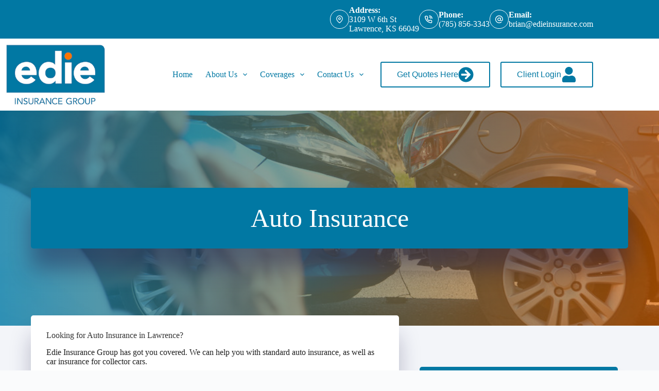

--- FILE ---
content_type: text/html; charset=UTF-8
request_url: https://www.edieinsurance.com/personal/auto-insurance/
body_size: 23587
content:
<!doctype html>
<html lang="en-US">
<head>
	
	<meta charset="UTF-8">
<script>
var gform;gform||(document.addEventListener("gform_main_scripts_loaded",function(){gform.scriptsLoaded=!0}),document.addEventListener("gform/theme/scripts_loaded",function(){gform.themeScriptsLoaded=!0}),window.addEventListener("DOMContentLoaded",function(){gform.domLoaded=!0}),gform={domLoaded:!1,scriptsLoaded:!1,themeScriptsLoaded:!1,isFormEditor:()=>"function"==typeof InitializeEditor,callIfLoaded:function(o){return!(!gform.domLoaded||!gform.scriptsLoaded||!gform.themeScriptsLoaded&&!gform.isFormEditor()||(gform.isFormEditor()&&console.warn("The use of gform.initializeOnLoaded() is deprecated in the form editor context and will be removed in Gravity Forms 3.1."),o(),0))},initializeOnLoaded:function(o){gform.callIfLoaded(o)||(document.addEventListener("gform_main_scripts_loaded",()=>{gform.scriptsLoaded=!0,gform.callIfLoaded(o)}),document.addEventListener("gform/theme/scripts_loaded",()=>{gform.themeScriptsLoaded=!0,gform.callIfLoaded(o)}),window.addEventListener("DOMContentLoaded",()=>{gform.domLoaded=!0,gform.callIfLoaded(o)}))},hooks:{action:{},filter:{}},addAction:function(o,r,e,t){gform.addHook("action",o,r,e,t)},addFilter:function(o,r,e,t){gform.addHook("filter",o,r,e,t)},doAction:function(o){gform.doHook("action",o,arguments)},applyFilters:function(o){return gform.doHook("filter",o,arguments)},removeAction:function(o,r){gform.removeHook("action",o,r)},removeFilter:function(o,r,e){gform.removeHook("filter",o,r,e)},addHook:function(o,r,e,t,n){null==gform.hooks[o][r]&&(gform.hooks[o][r]=[]);var d=gform.hooks[o][r];null==n&&(n=r+"_"+d.length),gform.hooks[o][r].push({tag:n,callable:e,priority:t=null==t?10:t})},doHook:function(r,o,e){var t;if(e=Array.prototype.slice.call(e,1),null!=gform.hooks[r][o]&&((o=gform.hooks[r][o]).sort(function(o,r){return o.priority-r.priority}),o.forEach(function(o){"function"!=typeof(t=o.callable)&&(t=window[t]),"action"==r?t.apply(null,e):e[0]=t.apply(null,e)})),"filter"==r)return e[0]},removeHook:function(o,r,t,n){var e;null!=gform.hooks[o][r]&&(e=(e=gform.hooks[o][r]).filter(function(o,r,e){return!!(null!=n&&n!=o.tag||null!=t&&t!=o.priority)}),gform.hooks[o][r]=e)}});
</script>

	<meta name="viewport" content="width=device-width, initial-scale=1, maximum-scale=5, viewport-fit=cover">
	<link rel="profile" href="https://gmpg.org/xfn/11">

	<meta name="viewport" content="width=device-width, initial-scale=1.0">
<title>Auto Insurance in Lawrence, KS | Edie Insurance Group, LLC</title><link rel="preload" href="https://www.edieinsurance.com/wp-content/uploads/sites/268/2022/06/Edie-logo-vertical.jpeg" as="image" fetchpriority="high"><link rel="preload" href="https://www.edieinsurance.com/wp-content/cache/perfmatters/www.edieinsurance.com/css/page-27.used.css?ver=1743221062" as="style" /><link rel="stylesheet" id="perfmatters-used-css" href="https://www.edieinsurance.com/wp-content/cache/perfmatters/www.edieinsurance.com/css/page-27.used.css?ver=1743221062" media="all" />
<meta name="dc.title" content="Auto Insurance in Lawrence, KS | Edie Insurance Group, LLC">
<meta name="dc.description" content="Edie Insurance Group is an independent agency in Lawrence, KS. We are your Auto Insurance specialists. Give our office a call and let us help you get the specific coverage you need.
">
<meta name="dc.relation" content="https://www.edieinsurance.com/personal/auto-insurance/">
<meta name="dc.source" content="https://www.edieinsurance.com/">
<meta name="dc.language" content="en_US">
<meta name="description" content="Edie Insurance Group is an independent agency in Lawrence, KS. We are your Auto Insurance specialists. Give our office a call and let us help you get the specific coverage you need.
">
<meta name="robots" content="index, follow, max-snippet:-1, max-image-preview:large, max-video-preview:-1">
<link rel="canonical" href="https://www.edieinsurance.com/personal/auto-insurance/">
<meta property="og:url" content="https://www.edieinsurance.com/personal/auto-insurance/">
<meta property="og:site_name" content="Edie Insurance Group, LLC">
<meta property="og:locale" content="en_US">
<meta property="og:type" content="article">
<meta property="article:author" content="https://www.facebook.com/edieinsurance">
<meta property="article:publisher" content="https://www.facebook.com/edieinsurance">
<meta property="og:title" content="Auto Insurance in Lawrence, KS | Edie Insurance Group, LLC">
<meta property="og:description" content="Edie Insurance Group is an independent agency in Lawrence, KS. We are your Auto Insurance specialists. Give our office a call and let us help you get the specific coverage you need.
">
<meta property="og:image" content="https://www.edieinsurance.com/wp-content/uploads/sites/268/2021/04/car-insurance-.jpeg">
<meta property="og:image:secure_url" content="https://www.edieinsurance.com/wp-content/uploads/sites/268/2021/04/car-insurance-.jpeg">
<meta property="og:image:width" content="1000">
<meta property="og:image:height" content="667">
<meta property="og:image:alt" content="car accident man on phone">
<meta name="twitter:card" content="summary">
<meta name="twitter:site" content="https://www.twitter.com/edieinsurance">
<meta name="twitter:creator" content="https://www.twitter.com/edieinsurance">
<meta name="twitter:title" content="Auto Insurance in Lawrence, KS | Edie Insurance Group, LLC">
<meta name="twitter:description" content="Edie Insurance Group is an independent agency in Lawrence, KS. We are your Auto Insurance specialists. Give our office a call and let us help you get the specific coverage you need.
">
<meta name="twitter:image" content="https://www.edieinsurance.com/wp-content/uploads/sites/268/2021/04/car-insurance-.jpeg">

<link rel='dns-prefetch' href='//maxcdn.bootstrapcdn.com' />
<link rel="preload" href="https://www.edieinsurance.com/wp-content/plugins/bb-plugin/fonts/fontawesome/5.15.4/webfonts/fa-solid-900.woff2" as="font" type="font/woff2" crossorigin="anonymous">
<style id='wp-img-auto-sizes-contain-inline-css'>
img:is([sizes=auto i],[sizes^="auto," i]){contain-intrinsic-size:3000px 1500px}
/*# sourceURL=wp-img-auto-sizes-contain-inline-css */
</style>
<link rel="stylesheet" id="blocksy-dynamic-global-css" media="all" data-pmdelayedstyle="https://www.edieinsurance.com/wp-content/uploads/sites/268/blocksy/css/global.css?ver=86548">
<link rel="stylesheet" id="wp-block-library-css" media="all" data-pmdelayedstyle="https://www.edieinsurance.com/wp-includes/css/dist/block-library/style.min.css?ver=6.9">
<style id='safe-svg-svg-icon-style-inline-css'>
.safe-svg-cover{text-align:center}.safe-svg-cover .safe-svg-inside{display:inline-block;max-width:100%}.safe-svg-cover svg{fill:currentColor;height:100%;max-height:100%;max-width:100%;width:100%}

/*# sourceURL=https://www.edieinsurance.com/wp-content/plugins/safe-svg/dist/safe-svg-block-frontend.css */
</style>
<style id='wpseopress-local-business-style-inline-css'>
span.wp-block-wpseopress-local-business-field{margin-right:8px}

/*# sourceURL=https://www.edieinsurance.com/wp-content/plugins/wp-seopress-pro/public/editor/blocks/local-business/style-index.css */
</style>
<style id='wpseopress-table-of-contents-style-inline-css'>
.wp-block-wpseopress-table-of-contents li.active>a{font-weight:bold}

/*# sourceURL=https://www.edieinsurance.com/wp-content/plugins/wp-seopress-pro/public/editor/blocks/table-of-contents/style-index.css */
</style>
<link rel="stylesheet" id="font-awesome-5-css" media="all" data-pmdelayedstyle="https://www.edieinsurance.com/wp-content/plugins/bb-plugin/fonts/fontawesome/5.15.4/css/all.min.css?ver=2.10.0.5">
<link rel="stylesheet" id="fl-builder-layout-bundle-714e1b79402ffe094288b45aa2b869eb-css" media="all" data-pmdelayedstyle="https://www.edieinsurance.com/wp-content/cache/perfmatters/www.edieinsurance.com/minify/5f3a8115498b.714e1b79402ffe094288b45aa2b869eb-layout-bundle.min.css?ver=2.10.0.5-1.5.2.1">
<link rel="stylesheet" id="parent-style-css" media="all" data-pmdelayedstyle="https://www.edieinsurance.com/wp-content/themes/blocksy/style.css?ver=6.9">
<link rel='stylesheet' id='blocksy-fonts-font-source-google-css' href='https://www.edieinsurance.com/wp-content/cache/perfmatters/www.edieinsurance.com/fonts/fe43f17b4673.google-fonts.min.css' media='all' />
<link rel="stylesheet" id="ct-main-styles-css" media="all" data-pmdelayedstyle="https://www.edieinsurance.com/wp-content/themes/blocksy/static/bundle/main.min.css?ver=2.1.25">
<link rel="stylesheet" id="ct-sidebar-styles-css" media="all" data-pmdelayedstyle="https://www.edieinsurance.com/wp-content/themes/blocksy/static/bundle/sidebar.min.css?ver=2.1.25">
<link rel="stylesheet" id="ct-beaver-styles-css" media="all" data-pmdelayedstyle="https://www.edieinsurance.com/wp-content/themes/blocksy/static/bundle/beaver.min.css?ver=2.1.25">
<link rel="stylesheet" id="font-awesome-4-css" media="all" data-pmdelayedstyle="https://maxcdn.bootstrapcdn.com/font-awesome/4.7.0/css/font-awesome.min.css?ver=4.7.0">

		<!-- Global site tag (gtag.js) - Google Analytics v4 -->
		<script async src="https://www.googletagmanager.com/gtag/js?id=G-EVSHCLG1LS" type="pmdelayedscript" data-cfasync="false" data-no-optimize="1" data-no-defer="1" data-no-minify="1"></script>
		<script type="pmdelayedscript" data-cfasync="false" data-no-optimize="1" data-no-defer="1" data-no-minify="1">
		window.dataLayer = window.dataLayer || [];
		function gtag(){dataLayer.push(arguments);}
		gtag('js', new Date());

		gtag('config', 'G-EVSHCLG1LS');

		</script>
		<!-- End Google Analytics v4 -->

		<script src="https://www.edieinsurance.com/wp-includes/js/jquery/jquery.min.js?ver=3.7.1" id="jquery-core-js"></script>
<noscript><link rel="stylesheet" type="text/css" data-pmdelayedstyle="https://www.edieinsurance.com/wp-content/themes/blocksy/static/bundle/no-scripts.min.css"></noscript>
<!--  Google tag (gtag.js) --> <script async src="https://www.googletagmanager.com/gtag/js?id=G-EVSHCLG1LS" type="pmdelayedscript" data-cfasync="false" data-no-optimize="1" data-no-defer="1" data-no-minify="1"></script> <script type="pmdelayedscript" data-cfasync="false" data-no-optimize="1" data-no-defer="1" data-no-minify="1"> window.dataLayer = window.dataLayer || []; function gtag(){dataLayer.push(arguments);} gtag('js', new Date()); gtag('config', 'G-EVSHCLG1LS');  </script><link rel="icon" href="https://www.edieinsurance.com/wp-content/uploads/sites/268/2022/06/Edie-logo-vertical-150x150.jpeg" sizes="32x32" />
<link rel="icon" href="https://www.edieinsurance.com/wp-content/uploads/sites/268/2022/06/Edie-logo-vertical.jpeg" sizes="192x192" />
<link rel="apple-touch-icon" href="https://www.edieinsurance.com/wp-content/uploads/sites/268/2022/06/Edie-logo-vertical.jpeg" />
<meta name="msapplication-TileImage" content="https://www.edieinsurance.com/wp-content/uploads/sites/268/2022/06/Edie-logo-vertical.jpeg" />

<script async src="https://www.googletagmanager.com/gtag/js?id=G-EVSHCLG1LS" type="pmdelayedscript" data-cfasync="false" data-no-optimize="1" data-no-defer="1" data-no-minify="1"></script><script type="pmdelayedscript" data-cfasync="false" data-no-optimize="1" data-no-defer="1" data-no-minify="1">
window.dataLayer = window.dataLayer || [];
function gtag(){dataLayer.push(arguments);}gtag('js', new Date());
gtag('set', 'cookie_domain', 'auto');
gtag('set', 'cookie_flags', 'SameSite=None;Secure');

 gtag('config', 'G-EVSHCLG1LS' , {});

</script>
<noscript><style>.perfmatters-lazy[data-src]{display:none !important;}</style></noscript><style>.perfmatters-lazy-youtube{position:relative;width:100%;max-width:100%;height:0;padding-bottom:56.23%;overflow:hidden}.perfmatters-lazy-youtube img{position:absolute;top:0;right:0;bottom:0;left:0;display:block;width:100%;max-width:100%;height:auto;margin:auto;border:none;cursor:pointer;transition:.5s all;-webkit-transition:.5s all;-moz-transition:.5s all}.perfmatters-lazy-youtube img:hover{-webkit-filter:brightness(75%)}.perfmatters-lazy-youtube .play{position:absolute;top:50%;left:50%;right:auto;width:68px;height:48px;margin-left:-34px;margin-top:-24px;background:url(https://www.edieinsurance.com/wp-content/plugins/perfmatters/img/youtube.svg) no-repeat;background-position:center;background-size:cover;pointer-events:none;filter:grayscale(1)}.perfmatters-lazy-youtube:hover .play{filter:grayscale(0)}.perfmatters-lazy-youtube iframe{position:absolute;top:0;left:0;width:100%;height:100%;z-index:99}.wp-has-aspect-ratio .wp-block-embed__wrapper{position:relative;}.wp-has-aspect-ratio .perfmatters-lazy-youtube{position:absolute;top:0;right:0;bottom:0;left:0;width:100%;height:100%;padding-bottom:0}.perfmatters-lazy.pmloaded,.perfmatters-lazy.pmloaded>img,.perfmatters-lazy>img.pmloaded,.perfmatters-lazy[data-ll-status=entered]{animation:500ms pmFadeIn}@keyframes pmFadeIn{0%{opacity:0}100%{opacity:1}}body .perfmatters-lazy-css-bg:not([data-ll-status=entered]),body .perfmatters-lazy-css-bg:not([data-ll-status=entered]) *,body .perfmatters-lazy-css-bg:not([data-ll-status=entered])::before,body .perfmatters-lazy-css-bg:not([data-ll-status=entered])::after,body .perfmatters-lazy-css-bg:not([data-ll-status=entered]) *::before,body .perfmatters-lazy-css-bg:not([data-ll-status=entered]) *::after{background-image:none!important;will-change:transform;transition:opacity 0.025s ease-in,transform 0.025s ease-in!important;}</style>	</head>


<body class="wp-singular page-template-default page page-id-27 page-child parent-pageid-854 wp-custom-logo wp-embed-responsive wp-theme-blocksy wp-child-theme-blocksy-child fl-builder-2-10-0-5 fl-themer-1-5-2-1 fl-no-js fl-theme-builder-singular fl-theme-builder-singular-single-page-post" data-link="type-2" data-prefix="single_page" data-header="type-1" data-footer="type-1" itemscope="itemscope" itemtype="https://schema.org/WebPage">

<a class="skip-link screen-reader-text" href="#main">Skip to content</a><div class="ct-drawer-canvas" data-location="start"><div id="offcanvas" class="ct-panel ct-header" data-behaviour="right-side" role="dialog" aria-label="Offcanvas modal" inert=""><div class="ct-panel-inner">
		<div class="ct-panel-actions">
			
			<button class="ct-toggle-close" data-type="type-1" aria-label="Close drawer">
				<svg class="ct-icon" width="12" height="12" viewBox="0 0 15 15"><path d="M1 15a1 1 0 01-.71-.29 1 1 0 010-1.41l5.8-5.8-5.8-5.8A1 1 0 011.7.29l5.8 5.8 5.8-5.8a1 1 0 011.41 1.41l-5.8 5.8 5.8 5.8a1 1 0 01-1.41 1.41l-5.8-5.8-5.8 5.8A1 1 0 011 15z"/></svg>
			</button>
		</div>
		<div class="ct-panel-content" data-device="desktop"><div class="ct-panel-content-inner"></div></div><div class="ct-panel-content" data-device="mobile"><div class="ct-panel-content-inner">
<nav
	class="mobile-menu menu-container has-submenu"
	data-id="mobile-menu" data-interaction="click" data-toggle-type="type-1" data-submenu-dots="yes"	aria-label="Main Navigation (Primary)">

	<ul id="menu-main-navigation-primary-1" class=""><li class="menu-item menu-item-type-post_type menu-item-object-page menu-item-home menu-item-25115"><a href="https://www.edieinsurance.com/" class="ct-menu-link">Home</a></li>
<li class="menu-item menu-item-type-post_type menu-item-object-page menu-item-has-children menu-item-25117"><span class="ct-sub-menu-parent"><a href="https://www.edieinsurance.com/about/" class="ct-menu-link">About Us</a><button class="ct-toggle-dropdown-mobile" aria-label="Expand dropdown menu" aria-haspopup="true" aria-expanded="false"><svg class="ct-icon toggle-icon-1" width="15" height="15" viewBox="0 0 15 15" aria-hidden="true"><path d="M3.9,5.1l3.6,3.6l3.6-3.6l1.4,0.7l-5,5l-5-5L3.9,5.1z"/></svg></button></span>
<ul class="sub-menu">
	<li class="menu-item menu-item-type-post_type menu-item-object-page menu-item-25116"><a href="https://www.edieinsurance.com/blog/" class="ct-menu-link">Our Blog</a></li>
</ul>
</li>
<li class="menu-item menu-item-type-custom menu-item-object-custom menu-item-has-children menu-item-25123"><span class="ct-sub-menu-parent"><a href="#" class="ct-menu-link">Coverages</a><button class="ct-toggle-dropdown-mobile" aria-label="Expand dropdown menu" aria-haspopup="true" aria-expanded="false"><svg class="ct-icon toggle-icon-1" width="15" height="15" viewBox="0 0 15 15" aria-hidden="true"><path d="M3.9,5.1l3.6,3.6l3.6-3.6l1.4,0.7l-5,5l-5-5L3.9,5.1z"/></svg></button></span>
<ul class="sub-menu">
	<li class="menu-item menu-item-type-post_type menu-item-object-page current-page-ancestor menu-item-25121"><a href="https://www.edieinsurance.com/personal/" class="ct-menu-link">Personal Insurance</a></li>
	<li class="menu-item menu-item-type-post_type menu-item-object-page menu-item-25118"><a href="https://www.edieinsurance.com/business/" class="ct-menu-link">Commercial Insurance</a></li>
</ul>
</li>
<li class="menu-item menu-item-type-post_type menu-item-object-page menu-item-has-children menu-item-25119"><span class="ct-sub-menu-parent"><a href="https://www.edieinsurance.com/contact/" class="ct-menu-link">Contact Us</a><button class="ct-toggle-dropdown-mobile" aria-label="Expand dropdown menu" aria-haspopup="true" aria-expanded="false"><svg class="ct-icon toggle-icon-1" width="15" height="15" viewBox="0 0 15 15" aria-hidden="true"><path d="M3.9,5.1l3.6,3.6l3.6-3.6l1.4,0.7l-5,5l-5-5L3.9,5.1z"/></svg></button></span>
<ul class="sub-menu">
	<li class="menu-item menu-item-type-custom menu-item-object-custom menu-item-25155"><a target="_blank" href="https://customerservice.agentinsure.com/EzlynxCustomerService/edieinsurance/Account/LogIn" class="ct-menu-link">Client Login</a></li>
	<li class="menu-item menu-item-type-post_type menu-item-object-page menu-item-25120"><a href="https://www.edieinsurance.com/reviews/" class="ct-menu-link">Leave A Review</a></li>
	<li class="menu-item menu-item-type-post_type menu-item-object-page menu-item-25122"><a href="https://www.edieinsurance.com/referrals/" class="ct-menu-link">Refer Friends &amp; Family</a></li>
</ul>
</li>
</ul></nav>

</div></div></div></div></div>
<div id="main-container">
	<header id="header" class="ct-header" data-id="type-1" itemscope="" itemtype="https://schema.org/WPHeader"><div data-device="desktop"><div data-row="top" data-column-set="1"><div class="ct-container"><div data-column="end" data-placements="1"><div data-items="primary"><div class="ct-contact-info" data-id="contacts">
		<ul data-icons-type="rounded:outline">
											<li class="">
					<span class="ct-icon-container"><svg aria-hidden="true" width='15' height='15' viewBox='0 0 15 15'><path d='M7.5,0C4.05365,0,1.25,2.80365,1.25,6.25c0,4.65576,5.66223,8.4845,5.90332,8.64502.10498.07019.22583.10498.34668.10498s.2417-.03479.34668-.10498c.24109-.16052,5.90332-3.98926,5.90332-8.64502,0-3.44635-2.80396-6.25-6.25-6.25ZM7.5,13.60657c-1.18561-.87952-5-3.97339-5-7.35657C2.5,3.49304,4.74304,1.25,7.5,1.25s5,2.24304,5,5c0,3.38318-3.81409,6.47705-5,7.35657ZM7.5,3.75c-1.37848,0-2.5,1.12152-2.5,2.5,0,1.37878,1.12152,2.5,2.5,2.5,1.37878,0,2.5-1.12122,2.5-2.5,0-1.37848-1.12122-2.5-2.5-2.5ZM7.5,7.5c-.68939,0-1.25-.56061-1.25-1.25s.56061-1.25,1.25-1.25c.68909,0,1.25.56061,1.25,1.25s-.56091,1.25-1.25,1.25Z'/></svg></span>
											<div class="contact-info">
															<span class="contact-title">
									Address:								</span>
							
															<span class="contact-text">
									
									3109 W 6th St<br/>Lawrence, KS 66049
																	</span>
													</div>
									</li>
											<li class="">
					<span class="ct-icon-container"><svg aria-hidden="true" width='15' height='15' viewBox='0 0 15 15'><path d='M12.3 15h-.2c-2.1-.2-4.1-1-5.9-2.1-1.6-1-3.1-2.5-4.1-4.1C1 7 .2 5 0 2.9-.1 1.8.7.8 1.8.7H4c1 0 1.9.7 2 1.7.1.6.2 1.1.4 1.7.3.7.1 1.6-.5 2.1l-.4.4c.7 1.1 1.7 2.1 2.9 2.9l.4-.5c.6-.6 1.4-.7 2.1-.5.6.3 1.1.4 1.7.5 1 .1 1.8 1 1.7 2v2c0 .5-.2 1-.6 1.4-.3.4-.8.6-1.4.6zM4 2.1H2c-.2 0-.3.1-.4.2-.1.1-.1.3-.1.4.2 1.9.8 3.7 1.8 5.3.9 1.5 2.2 2.7 3.7 3.7 1.6 1 3.4 1.7 5.3 1.9.2 0 .3-.1.4-.2.1-.1.2-.2.2-.4v-2c0-.3-.2-.5-.5-.6-.7-.1-1.3-.3-2-.5-.2-.1-.4 0-.6.1l-.8.9c-.2.2-.6.3-.9.1C6.4 10 5 8.6 4 6.9c-.2-.3-.1-.7.1-.9l.8-.8c.2-.2.2-.4.1-.6-.2-.6-.4-1.3-.5-2 0-.3-.2-.5-.5-.5zm7.7 4.5c-.4 0-.7-.2-.7-.6-.2-1-1-1.8-2-2-.4 0-.7-.4-.6-.8.1-.4.5-.7.9-.6 1.6.3 2.8 1.5 3.1 3.1.1.4-.2.8-.6.9h-.1zm2.6 0c-.4 0-.7-.3-.7-.6-.3-2.4-2.2-4.3-4.6-4.5-.4-.1-.7-.5-.6-.9 0-.4.4-.6.8-.6 3.1.3 5.4 2.7 5.8 5.8 0 .4-.3.7-.7.8z'/></svg></span>
											<div class="contact-info">
															<span class="contact-title">
									Phone:								</span>
							
															<span class="contact-text">
																			<a href="tel:(785)%20856-3343" >
									
									(785) 856-3343
																			</a>
																	</span>
													</div>
									</li>
											<li class="">
					<span class="ct-icon-container"><svg aria-hidden="true" width='15' height='15' viewBox='0 0 15 15'><path d='M12.8 2.2C11.4.8 9.5 0 7.5 0S3.6.8 2.2 2.2C.8 3.6 0 5.5 0 7.5 0 11.6 3.4 15 7.5 15c1.6 0 3.3-.5 4.6-1.5.3-.2.4-.7.1-1-.2-.3-.7-.4-1-.1-1.1.8-2.4 1.3-3.7 1.3-3.4 0-6.1-2.8-6.1-6.1 0-1.6.6-3.2 1.8-4.3C4.3 2 5.9 1.4 7.5 1.4c1.6 0 3.2.6 4.3 1.8 1.2 1.2 1.8 2.7 1.8 4.3v.7c0 .8-.6 1.4-1.4 1.4s-1.4-.6-1.4-1.4V4.8c0-.4-.3-.7-.7-.7-.4 0-.7.3-.7.7-.4-.4-1.1-.7-1.9-.7-1.9 0-3.4 1.5-3.4 3.4s1.5 3.4 3.4 3.4c1 0 1.9-.5 2.5-1.2.5.7 1.3 1.2 2.2 1.2 1.5 0 2.7-1.2 2.7-2.7v-.7c.1-2-.7-3.9-2.1-5.3zM7.5 9.5c-1.1 0-2-.9-2-2s.9-2 2-2 2 .9 2 2-.9 2-2 2z'/></svg></span>
											<div class="contact-info">
															<span class="contact-title">
									Email:								</span>
							
															<span class="contact-text">
																			<a href="mailto:br&#105;an&#064;&#101;di&#101;ins&#117;&#114;&#097;&#110;ce&#046;&#099;&#111;&#109;" >
									
									&#98;&#114;&#105;a&#110;&#64;e&#100;&#105;eins&#117;&#114;a&#110;c&#101;.&#99;om
																			</a>
																	</span>
													</div>
									</li>
					</ul>

		</div></div></div></div></div><div data-row="middle" data-column-set="2"><div class="ct-container"><div data-column="start" data-placements="1"><div data-items="primary">
<div	class="site-branding"
	data-id="logo"		itemscope="itemscope" itemtype="https://schema.org/Organization">

			<a href="https://www.edieinsurance.com/" class="site-logo-container" rel="home" itemprop="url" ><img data-perfmatters-preload width="300" height="184" src="https://www.edieinsurance.com/wp-content/uploads/sites/268/2022/06/Edie-logo-vertical.jpeg" class="default-logo" alt="logo" decoding="async" fetchpriority="high"></a>	
	</div>

</div></div><div data-column="end" data-placements="1"><div data-items="primary">
<nav
	id="header-menu-1"
	class="header-menu-1 menu-container"
	data-id="menu" data-interaction="hover"	data-menu="type-1"
	data-dropdown="type-1:simple"		data-responsive="no"	itemscope="" itemtype="https://schema.org/SiteNavigationElement"	aria-label="Main Navigation (Primary)">

	<ul id="menu-main-navigation-primary" class="menu"><li id="menu-item-25115" class="menu-item menu-item-type-post_type menu-item-object-page menu-item-home menu-item-25115"><a href="https://www.edieinsurance.com/" class="ct-menu-link">Home</a></li>
<li id="menu-item-25117" class="menu-item menu-item-type-post_type menu-item-object-page menu-item-has-children menu-item-25117 animated-submenu-block"><a href="https://www.edieinsurance.com/about/" class="ct-menu-link">About Us<span class="ct-toggle-dropdown-desktop"><svg class="ct-icon" width="8" height="8" viewBox="0 0 15 15" aria-hidden="true"><path d="M2.1,3.2l5.4,5.4l5.4-5.4L15,4.3l-7.5,7.5L0,4.3L2.1,3.2z"/></svg></span></a><button class="ct-toggle-dropdown-desktop-ghost" aria-label="Expand dropdown menu" aria-haspopup="true" aria-expanded="false"></button>
<ul class="sub-menu">
	<li id="menu-item-25116" class="menu-item menu-item-type-post_type menu-item-object-page menu-item-25116"><a href="https://www.edieinsurance.com/blog/" class="ct-menu-link">Our Blog</a></li>
</ul>
</li>
<li id="menu-item-25123" class="menu-item menu-item-type-custom menu-item-object-custom menu-item-has-children menu-item-25123 animated-submenu-block"><a href="#" class="ct-menu-link">Coverages<span class="ct-toggle-dropdown-desktop"><svg class="ct-icon" width="8" height="8" viewBox="0 0 15 15" aria-hidden="true"><path d="M2.1,3.2l5.4,5.4l5.4-5.4L15,4.3l-7.5,7.5L0,4.3L2.1,3.2z"/></svg></span></a><button class="ct-toggle-dropdown-desktop-ghost" aria-label="Expand dropdown menu" aria-haspopup="true" aria-expanded="false"></button>
<ul class="sub-menu">
	<li id="menu-item-25121" class="menu-item menu-item-type-post_type menu-item-object-page current-page-ancestor menu-item-25121"><a href="https://www.edieinsurance.com/personal/" class="ct-menu-link">Personal Insurance</a></li>
	<li id="menu-item-25118" class="menu-item menu-item-type-post_type menu-item-object-page menu-item-25118"><a href="https://www.edieinsurance.com/business/" class="ct-menu-link">Commercial Insurance</a></li>
</ul>
</li>
<li id="menu-item-25119" class="menu-item menu-item-type-post_type menu-item-object-page menu-item-has-children menu-item-25119 animated-submenu-block"><a href="https://www.edieinsurance.com/contact/" class="ct-menu-link">Contact Us<span class="ct-toggle-dropdown-desktop"><svg class="ct-icon" width="8" height="8" viewBox="0 0 15 15" aria-hidden="true"><path d="M2.1,3.2l5.4,5.4l5.4-5.4L15,4.3l-7.5,7.5L0,4.3L2.1,3.2z"/></svg></span></a><button class="ct-toggle-dropdown-desktop-ghost" aria-label="Expand dropdown menu" aria-haspopup="true" aria-expanded="false"></button>
<ul class="sub-menu">
	<li id="menu-item-25155" class="menu-item menu-item-type-custom menu-item-object-custom menu-item-25155"><a target="_blank" href="https://customerservice.agentinsure.com/EzlynxCustomerService/edieinsurance/Account/LogIn" class="ct-menu-link">Client Login</a></li>
	<li id="menu-item-25120" class="menu-item menu-item-type-post_type menu-item-object-page menu-item-25120"><a href="https://www.edieinsurance.com/reviews/" class="ct-menu-link">Leave A Review</a></li>
	<li id="menu-item-25122" class="menu-item menu-item-type-post_type menu-item-object-page menu-item-25122"><a href="https://www.edieinsurance.com/referrals/" class="ct-menu-link">Refer Friends &amp; Family</a></li>
</ul>
</li>
</ul></nav>


<div
	class="ct-header-cta"
	data-id="button">
	<a
		href="/quotes/"
		class="ct-button-ghost"
		data-size="large" aria-label="Get Quotes Here" target="_blank" rel="noopener noreferrer">
		Get Quotes Here<svg class="ct-icon" width="20" height="20" viewBox="0,0,512,512"><path d="M256 8c137 0 248 111 248 248S393 504 256 504 8 393 8 256 119 8 256 8zm-28.9 143.6l75.5 72.4H120c-13.3 0-24 10.7-24 24v16c0 13.3 10.7 24 24 24h182.6l-75.5 72.4c-9.7 9.3-9.9 24.8-.4 34.3l11 10.9c9.4 9.4 24.6 9.4 33.9 0L404.3 273c9.4-9.4 9.4-24.6 0-33.9L271.6 106.3c-9.4-9.4-24.6-9.4-33.9 0l-11 10.9c-9.5 9.6-9.3 25.1.4 34.4z" /></svg>	</a>
</div>

<div
	class="ct-header-cta"
	data-id="xiduHY">
	<a
		href="https://customerservice.agentinsure.com/EzlynxCustomerService/edieinsurance/Account/LogIn"
		class="ct-button-ghost"
		data-size="large" aria-label="Client Login" target="_blank" rel="noopener noreferrer">
		Client Login<svg class="ct-icon" width="20" height="20" viewBox="0,0,448,512"><path d="M224 256c70.7 0 128-57.3 128-128S294.7 0 224 0 96 57.3 96 128s57.3 128 128 128zm89.6 32h-16.7c-22.2 10.2-46.9 16-72.9 16s-50.6-5.8-72.9-16h-16.7C60.2 288 0 348.2 0 422.4V464c0 26.5 21.5 48 48 48h352c26.5 0 48-21.5 48-48v-41.6c0-74.2-60.2-134.4-134.4-134.4z" /></svg>	</a>
</div>
</div></div></div></div></div><div data-device="mobile"><div data-row="middle" data-column-set="2"><div class="ct-container"><div data-column="start" data-placements="1"><div data-items="primary">
<div	class="site-branding"
	data-id="logo"		>

			<a href="https://www.edieinsurance.com/" class="site-logo-container" rel="home" itemprop="url" ><img width="300" height="184" src="https://www.edieinsurance.com/wp-content/uploads/sites/268/2022/06/Edie-logo-vertical.jpeg" class="default-logo" alt="logo" decoding="async" /></a>	
	</div>

</div></div><div data-column="end" data-placements="1"><div data-items="primary">
<button
	class="ct-header-trigger ct-toggle "
	data-toggle-panel="#offcanvas"
	aria-controls="offcanvas"
	data-design="simple"
	data-label="right"
	aria-label="Menu"
	data-id="trigger">

	<span class="ct-label ct-hidden-sm ct-hidden-md ct-hidden-lg" aria-hidden="true">Menu</span>

	<svg class="ct-icon" width="18" height="14" viewBox="0 0 18 14" data-type="type-3" aria-hidden="true">
		<rect y="0.00" width="18" height="1.7" rx="1"/>
		<rect y="6.15" width="18" height="1.7" rx="1"/>
		<rect y="12.3" width="18" height="1.7" rx="1"/>
	</svg></button>
</div></div></div></div></div></header>
	<main id="main" class="site-main hfeed">

		<div class="fl-builder-content fl-builder-content-20926 fl-builder-global-templates-locked" data-post-id="20926"><div class="fl-row fl-row-full-width fl-row-bg-photo fl-node-5f4818e26c971 fl-row-default-height fl-row-align-center fl-row-bg-overlay" data-node="5f4818e26c971">
	<div class="fl-row-content-wrap">
								<div class="fl-row-content fl-row-fixed-width fl-node-content">
		
<div class="fl-col-group fl-node-5f4818e26c972" data-node="5f4818e26c972">
			<div class="fl-col fl-node-5f4818e26c973 fl-col-bg-color" data-node="5f4818e26c973">
	<div class="fl-col-content fl-node-content">		<div class="fl-module fl-module-heading fl-node-5f4818e26c968" data-node="5f4818e26c968">
	<div class="fl-module-content fl-node-content">
		<h1 class="fl-heading">
		<span class="fl-heading-text">Auto Insurance</span>
	</h1>
	</div>
</div>
</div>
</div>
	</div>
		</div>
	</div>
</div>
<div class="fl-row fl-row-full-width fl-row-bg-color fl-node-5f481a38207a6 fl-row-default-height fl-row-align-center" data-node="5f481a38207a6">
	<div class="fl-row-content-wrap">
								<div class="fl-row-content fl-row-fixed-width fl-node-content">
		
<div class="fl-col-group fl-node-5f481a3827df9" data-node="5f481a3827df9">
			<div class="fl-col fl-node-5f481a3827fb6 fl-col-bg-color" data-node="5f481a3827fb6">
	<div class="fl-col-content fl-node-content">		<div class="fl-module fl-module-fl-post-content fl-node-5f4818e26c967" data-node="5f4818e26c967">
	<div class="fl-module-content fl-node-content">
		<h2>Looking for Auto Insurance in Lawrence?</h2>
<p>Edie Insurance Group has got you covered. We can help you with standard auto insurance, as well as car insurance for collector cars.</p>
<p>Whether you live in Lawrence, or any other part of Kansas, when most people think about car insurance, they think about damage to their car.&nbsp;The truth is, car insurance covers <em><strong>much more</strong></em> than just your car.</p>
<p>Given the sheer amount of cars on the road and the distractions drivers deal with every day, the chances of being involved in a car accident are plentiful.</p>
<p><strong>You&#8217;re at risk every single time</strong> you get into your car.</p>
<p>It&#8217;s important to understand what your coverage options are — <em>not just for your car</em>, but for <strong>you</strong>, and people who may be injured as a result of your negligence.</p>
<h2>Having adequate Car Insurance limits is serious business</h2>
<p>If you were ever involved in an accident, and found to be at-fault for someone else&#8217;s bodily injuries, <em>you could literally lose everything</em> if you&#8217;re not properly insured.</p>
<p>What a lot of people don&#8217;t realize is, having great coverage doesn&#8217;t necessarily mean having higher insurance premiums.</p>
<p>Because Edie Insurance Group&nbsp;is <strong>100% independent</strong>, we can take your current coverages and compare them with a wide range of insurance providers to see who offers you the best deal possible.</p>
<p>The best part? <strong>It doesn&#8217;t cost you a penny more to use us</strong>. We are compensated by the insurance carriers directly, and work on your behalf to properly cover your needs and exposures, and make sure that there are no hidden&nbsp;gaps in your policy.</p>
<p>No two insurance contracts are the same, and while two policies side-by-side might look the same, the fine print behind the cover page can vary drastically from company to company.</p>
<p>This means you need someone who truly understands policy contracts, like us, to sort through the exclusions and conditions for you, so you can rest easy knowing that you have the best possible coverage at the best price without having to learn legal jargon.</p>
<h2>Important&nbsp;Auto&nbsp;Insurance Coverages</h2>
<p>When you browse through your policy, you may see certain coverages and wonder exactly what they are, and why they&#8217;re on your policy.</p>
<p>Let us clarify a few of the more important ones&nbsp;for you:</p>
<h3>Collision Coverage</h3>
<p>This is the part of your policy that covers your car in the event you damage the car itself somehow, as a result of an accident with a fixed or moving object like another car, a curb, a house, a guard rail, etc..</p>
<h3>Comprehensive Coverage</h3>
<p>This coverage also protects your car, but in the event that something else damages your car, that is not a fixed, or moving object. For example, theft, a rock that cracks your windshield while you&#8217;re driving on the highway, an animal you might hit, and so on.</p>
<h3>Property Damage</h3>
<p>Suppose you damage someones car in an accident, or a guard rail, house, or some other property that belongs to someone else. This is the part of your policy that compensates the other person for that damage</p>
<h3>Bodily Injury Liability</h3>
<p>This coverage protects your financial interest in the event you injure another party in an accident. This is the part of your policy that pays that other party for their medical bills and related expenses. Due to the high cost of medical care, it&#8217;s dangerous to carry liability limits that are too low. This is something we can help you decide on.</p>
<h3>Un-insured &amp; Under-insured Liability</h3>
<p>This coverage pays you, in the event that you are injured by another party, and that other party was either unidentified, or they weren&#8217;t carrying a high enough limit of Bodily Injury Liability to cover your expenses. This is also a very important part of your auto policy because you have zero control over how much insurance other people are driving around with.</p>
<h2>Common&nbsp;Auto&nbsp;Insurance&nbsp;Rating Variables</h2>
<p><strong>Age</strong> — insurance companies use your age in their overall rating algorithms. Drivers who are under 25, and over 65 typically don&#8217;t get preferred rates because statistics show that those two age demographics have the most loss frequency and are therefore more at risk for financial loss due to an auto accident</p>
<p><strong>Credit</strong> — credit is a metric that has been used in insurance scoring for many years. The better your credit, the more favorable your rates will usually be</p>
<p><strong>Car</strong> — the type of car, engine size, safety features, etc.. are all part of determining the rate</p>
<p><strong>Driving History</strong> — your driving record and loss history plays a substantial role in the price. If you have a spotty driving history, or multiple moving violations or accidents, chances are, you won&#8217;t get a preferred rate until those things are at least 3 years old</p>
<p><strong>Household</strong> — insurance companies underwrite at the household level, meaning they try to judge based on the entire household, what the probability of loss will be. If there are multiple drivers in the house who are under the age of 25, that will impact everyone&#8217;s pricing in the household</p>
<h2>How to get started with your car insurance quotes</h2>
<p>If you live in Lawrence&nbsp;and are looking for a car&nbsp;insurance comparison, Edie Insurance Group&nbsp;makes the process of finding the best company and price easy.</p>
<p>We do all the heavy lifting for you!</p>
<p>To get started, complete the fields below&nbsp;to send us some basic information about your needs so we can get started on your policy review and comparison!</p>
	</div>
</div>
<div class="fl-module fl-module-uabb-gravity-form fl-node-5f490ea24e79f" data-node="5f490ea24e79f">
	<div class="fl-module-content fl-node-content">
		
<div class="uabb-gf-style uabb-gf-form-style1">
			<h4 class="uabb-gf-form-title">Complete This Form To Be&lt;br/&gt;Contacted About A Quote</h4>
	
	
	
                <div class='gf_browser_chrome gform_wrapper gform_legacy_markup_wrapper gform-theme--no-framework' data-form-theme='legacy' data-form-index='0' id='gform_wrapper_3' style='display:none'><form method='post' enctype='multipart/form-data' target='gform_ajax_frame_3' id='gform_3'  action='/personal/auto-insurance/' data-formid='3' novalidate>
                        <div class='gform-body gform_body'><div id='gform_page_3_1' class='gform_page ' data-js='page-field-id-0' >
					<div class='gform_page_fields'><ul id='gform_fields_3' class='gform_fields top_label form_sublabel_below description_below validation_below'><li id="field_3_6" class="gfield gfield--type-checkbox gfield--type-choice gfield--input-type-checkbox gf_list_2col gfield_contains_required field_sublabel_below gfield--no-description field_description_above field_validation_below gfield_visibility_visible"  ><label class='gfield_label gform-field-label gfield_label_before_complex' >What would you like a quote for? Check all that apply:<span class="gfield_required"><span class="gfield_required gfield_required_asterisk">*</span></span></label><div class='ginput_container ginput_container_checkbox'><ul class='gfield_checkbox' id='input_3_6'><li class='gchoice gchoice_3_6_1'>
								<input class='gfield-choice-input' name='input_6.1' type='checkbox'  value='Auto'  id='choice_3_6_1' tabindex='1'  />
								<label for='choice_3_6_1' id='label_3_6_1' class='gform-field-label gform-field-label--type-inline'>Auto</label>
							</li><li class='gchoice gchoice_3_6_2'>
								<input class='gfield-choice-input' name='input_6.2' type='checkbox'  value='Home'  id='choice_3_6_2' tabindex='2'  />
								<label for='choice_3_6_2' id='label_3_6_2' class='gform-field-label gform-field-label--type-inline'>Home</label>
							</li><li class='gchoice gchoice_3_6_3'>
								<input class='gfield-choice-input' name='input_6.3' type='checkbox'  value='Condo'  id='choice_3_6_3' tabindex='3'  />
								<label for='choice_3_6_3' id='label_3_6_3' class='gform-field-label gform-field-label--type-inline'>Condo</label>
							</li><li class='gchoice gchoice_3_6_4'>
								<input class='gfield-choice-input' name='input_6.4' type='checkbox'  value='Renters'  id='choice_3_6_4' tabindex='4'  />
								<label for='choice_3_6_4' id='label_3_6_4' class='gform-field-label gform-field-label--type-inline'>Renters</label>
							</li><li class='gchoice gchoice_3_6_5'>
								<input class='gfield-choice-input' name='input_6.5' type='checkbox'  value='Rental Property'  id='choice_3_6_5' tabindex='5'  />
								<label for='choice_3_6_5' id='label_3_6_5' class='gform-field-label gform-field-label--type-inline'>Rental Property</label>
							</li><li class='gchoice gchoice_3_6_6'>
								<input class='gfield-choice-input' name='input_6.6' type='checkbox'  value='Life'  id='choice_3_6_6' tabindex='6'  />
								<label for='choice_3_6_6' id='label_3_6_6' class='gform-field-label gform-field-label--type-inline'>Life</label>
							</li><li class='gchoice gchoice_3_6_7'>
								<input class='gfield-choice-input' name='input_6.7' type='checkbox'  value='Motorcycle'  id='choice_3_6_7' tabindex='7'  />
								<label for='choice_3_6_7' id='label_3_6_7' class='gform-field-label gform-field-label--type-inline'>Motorcycle</label>
							</li><li class='gchoice gchoice_3_6_8'>
								<input class='gfield-choice-input' name='input_6.8' type='checkbox'  value='Boat &amp; Jet Ski'  id='choice_3_6_8' tabindex='8'  />
								<label for='choice_3_6_8' id='label_3_6_8' class='gform-field-label gform-field-label--type-inline'>Boat &amp; Jet Ski</label>
							</li><li class='gchoice gchoice_3_6_9'>
								<input class='gfield-choice-input' name='input_6.9' type='checkbox'  value='Umbrella'  id='choice_3_6_9' tabindex='9'  />
								<label for='choice_3_6_9' id='label_3_6_9' class='gform-field-label gform-field-label--type-inline'>Umbrella</label>
							</li><li class='gchoice gchoice_3_6_11'>
								<input class='gfield-choice-input' name='input_6.11' type='checkbox'  value='Business Owners Package'  id='choice_3_6_11' tabindex='10'  />
								<label for='choice_3_6_11' id='label_3_6_11' class='gform-field-label gform-field-label--type-inline'>Business Owners Package</label>
							</li><li class='gchoice gchoice_3_6_12'>
								<input class='gfield-choice-input' name='input_6.12' type='checkbox'  value='Work Comp'  id='choice_3_6_12' tabindex='11'  />
								<label for='choice_3_6_12' id='label_3_6_12' class='gform-field-label gform-field-label--type-inline'>Work Comp</label>
							</li><li class='gchoice gchoice_3_6_13'>
								<input class='gfield-choice-input' name='input_6.13' type='checkbox'  value='Contractors Insurance'  id='choice_3_6_13' tabindex='12'  />
								<label for='choice_3_6_13' id='label_3_6_13' class='gform-field-label gform-field-label--type-inline'>Contractors Insurance</label>
							</li><li class='gchoice gchoice_3_6_14'>
								<input class='gfield-choice-input' name='input_6.14' type='checkbox'  value='Other'  id='choice_3_6_14' tabindex='13'  />
								<label for='choice_3_6_14' id='label_3_6_14' class='gform-field-label gform-field-label--type-inline'>Other</label>
							</li></ul></div></li><li id="field_3_1" class="gfield gfield--type-name gfield--input-type-name gfield_contains_required field_sublabel_hidden_label gfield--no-description field_description_below hidden_label field_validation_below gfield_visibility_visible"  ><label class='gfield_label gform-field-label gfield_label_before_complex' >Primary Policyholder Name<span class="gfield_required"><span class="gfield_required gfield_required_asterisk">*</span></span></label><div class='ginput_complex ginput_container ginput_container--name no_prefix has_first_name no_middle_name has_last_name no_suffix gf_name_has_2 ginput_container_name gform-grid-row' id='input_3_1'>
                            
                            <span id='input_3_1_3_container' class='name_first gform-grid-col gform-grid-col--size-auto' >
                                                    <input type='text' name='input_1.3' id='input_3_1_3' value='' tabindex='15'  aria-required='true'   placeholder='First Name'  />
                                                    <label for='input_3_1_3' class='gform-field-label gform-field-label--type-sub hidden_sub_label screen-reader-text'>First</label>
                                                </span>
                            
                            <span id='input_3_1_6_container' class='name_last gform-grid-col gform-grid-col--size-auto' >
                                                    <input type='text' name='input_1.6' id='input_3_1_6' value='' tabindex='17'  aria-required='true'   placeholder='Last Name'  />
                                                    <label for='input_3_1_6' class='gform-field-label gform-field-label--type-sub hidden_sub_label screen-reader-text'>Last</label>
                                                </span>
                            
                        </div></li><li id="field_3_3" class="gfield gfield--type-phone gfield--input-type-phone field_sublabel_below gfield--no-description field_description_below hidden_label field_validation_below gfield_visibility_visible"  ><label class='gfield_label gform-field-label' for='input_3_3'>Your Phone Number</label><div class='ginput_container ginput_container_phone'><input name='input_3' id='input_3_3' type='tel' value='' class='large' tabindex='19' placeholder='Phone Number'  aria-invalid="false"   /></div></li><li id="field_3_20" class="gfield gfield--type-consent gfield--type-choice gfield--input-type-consent gfield--width-full field_sublabel_below gfield--no-description field_description_below field_validation_below gfield_visibility_visible"  ><label class='gfield_label gform-field-label gfield_label_before_complex' >SMS Consent</label><div class='ginput_container ginput_container_consent'><input name='input_20.1' id='input_3_20_1' type='checkbox' value='1' tabindex='20'   aria-invalid="false"   /> <label class="gform-field-label gform-field-label--type-inline gfield_consent_label" for='input_3_20_1' >By checking this box, I consent to receive conversational SMS from Edie Insurance Group. This includes SMS messages for appointment scheduling, policy change requests, and billing notifications, etc. Message frequency varies. Message and data rates may apply. Message HELP for help. Reply STOP to any message to opt-out. Visit <a href="/privacy/" target="_blank" title="Privacy Policy">Privacy Policy</a> to see our privacy policy and <a href="/terms-of-service/" target="_blank" title="Terms of Service">Terms of Service</a> for our Terms of Service.</label><input type='hidden' name='input_20.2' value='By checking this box, I consent to receive conversational SMS from Edie Insurance Group. This includes SMS messages for appointment scheduling, policy change requests, and billing notifications, etc. Message frequency varies. Message and data rates may apply. Message HELP for help. Reply STOP to any message to opt-out. Visit &lt;a href=&quot;/privacy/&quot; target=&quot;_blank&quot; title=&quot;Privacy Policy&quot;&gt;Privacy Policy&lt;/a&gt; to see our privacy policy and &lt;a href=&quot;/terms-of-service/&quot; target=&quot;_blank&quot; title=&quot;Terms of Service&quot;&gt;Terms of Service&lt;/a&gt; for our Terms of Service.' class='gform_hidden' /><input type='hidden' name='input_20.3' value='1' class='gform_hidden' /></div></li><li id="field_3_4" class="gfield gfield--type-email gfield--input-type-email gf_right_half gfield_contains_required field_sublabel_below gfield--no-description field_description_below hidden_label field_validation_below gfield_visibility_visible"  ><label class='gfield_label gform-field-label' for='input_3_4'>Your Email<span class="gfield_required"><span class="gfield_required gfield_required_asterisk">*</span></span></label><div class='ginput_container ginput_container_email'>
                            <input name='input_4' id='input_3_4' type='email' value='' class='medium' tabindex='21'  placeholder='Email Address' aria-required="true" aria-invalid="false"  />
                        </div></li></ul>
                    </div>
                    <div class='gform-page-footer gform_page_footer top_label'>
                         <input type='button' id='gform_next_button_3_17' class='gform_next_button gform-theme-button button' onclick='gform.submission.handleButtonClick(this);' data-submission-type='next' value='Next' tabindex='22' /> 
                    </div>
                </div>
                <div id='gform_page_3_2' class='gform_page' data-js='page-field-id-17' style='display:none;'>
                    <div class='gform_page_fields'>
                        <ul id='gform_fields_3_2' class='gform_fields top_label form_sublabel_below description_below validation_below'><li id="field_3_13" class="gfield gfield--type-checkbox gfield--type-choice gfield--input-type-checkbox gf_list_2col gfield_contains_required field_sublabel_below gfield--no-description field_description_below field_validation_below gfield_visibility_visible"  ><label class='gfield_label gform-field-label gfield_label_before_complex' >How did you find our agency?<span class="gfield_required"><span class="gfield_required gfield_required_asterisk">*</span></span></label><div class='ginput_container ginput_container_checkbox'><ul class='gfield_checkbox' id='input_3_13'><li class='gchoice gchoice_3_13_1'>
								<input class='gfield-choice-input' name='input_13.1' type='checkbox'  value='Google Search'  id='choice_3_13_1' tabindex='23'  />
								<label for='choice_3_13_1' id='label_3_13_1' class='gform-field-label gform-field-label--type-inline'>Google Search</label>
							</li><li class='gchoice gchoice_3_13_2'>
								<input class='gfield-choice-input' name='input_13.2' type='checkbox'  value='Facebook Page/Post'  id='choice_3_13_2' tabindex='24'  />
								<label for='choice_3_13_2' id='label_3_13_2' class='gform-field-label gform-field-label--type-inline'>Facebook Page/Post</label>
							</li><li class='gchoice gchoice_3_13_3'>
								<input class='gfield-choice-input' name='input_13.3' type='checkbox'  value='Facebook/Instagram Ad'  id='choice_3_13_3' tabindex='25'  />
								<label for='choice_3_13_3' id='label_3_13_3' class='gform-field-label gform-field-label--type-inline'>Facebook/Instagram Ad</label>
							</li><li class='gchoice gchoice_3_13_4'>
								<input class='gfield-choice-input' name='input_13.4' type='checkbox'  value='Google Ad'  id='choice_3_13_4' tabindex='26'  />
								<label for='choice_3_13_4' id='label_3_13_4' class='gform-field-label gform-field-label--type-inline'>Google Ad</label>
							</li><li class='gchoice gchoice_3_13_5'>
								<input class='gfield-choice-input' name='input_13.5' type='checkbox'  value='Customer Referral'  id='choice_3_13_5' tabindex='27'  />
								<label for='choice_3_13_5' id='label_3_13_5' class='gform-field-label gform-field-label--type-inline'>Customer Referral</label>
							</li></ul></div></li><li id="field_3_14" class="gfield gfield--type-text gfield--input-type-text gfield_contains_required field_sublabel_below gfield--no-description field_description_below hidden_label field_validation_below gfield_visibility_visible"  ><label class='gfield_label gform-field-label' for='input_3_14'>Who referred you to us?<span class="gfield_required"><span class="gfield_required gfield_required_asterisk">*</span></span></label><div class='ginput_container ginput_container_text'><input name='input_14' id='input_3_14' type='text' value='' class='large'   tabindex='28' placeholder='Name of person who referred you' aria-required="true" aria-invalid="false"   /></div></li><li id="field_3_15" class="gfield gfield--type-text gfield--input-type-text gfield_contains_required field_sublabel_below gfield--no-description field_description_below hidden_label field_validation_below gfield_visibility_visible"  ><label class='gfield_label gform-field-label' for='input_3_15'>Current Insurance Provider<span class="gfield_required"><span class="gfield_required gfield_required_asterisk">*</span></span></label><div class='ginput_container ginput_container_text'><input name='input_15' id='input_3_15' type='text' value='' class='large'   tabindex='29' placeholder='Current Insurance Company' aria-required="true" aria-invalid="false"   /></div></li><li id="field_3_16" class="gfield gfield--type-date gfield--input-type-date gfield--input-type-datepicker gfield--datepicker-no-icon gfield_contains_required field_sublabel_below gfield--no-description field_description_below hidden_label field_validation_below gfield_visibility_visible"  ><label class='gfield_label gform-field-label' for='input_3_16'>Date Quote Needed<span class="gfield_required"><span class="gfield_required gfield_required_asterisk">*</span></span></label><div class='ginput_container ginput_container_date'>
                            <input name='input_16' id='input_3_16' type='text' value='' class='datepicker gform-datepicker mdy datepicker_no_icon gdatepicker-no-icon' tabindex='30'  placeholder='Date Quote Needed' aria-describedby="input_3_16_date_format" aria-invalid="false" aria-required="true"/>
                            <span id='input_3_16_date_format' class='screen-reader-text'>MM slash DD slash YYYY</span>
                        </div>
                        <input type='hidden' id='gforms_calendar_icon_input_3_16' class='gform_hidden' value='https://www.edieinsurance.com/wp-content/plugins/gravityforms/images/datepicker/datepicker.svg'/></li><li id="field_3_11" class="gfield gfield--type-textarea gfield--input-type-textarea field_sublabel_below gfield--no-description field_description_below field_validation_below gfield_visibility_visible"  ><label class='gfield_label gform-field-label' for='input_3_11'>If you have any other questions, comments or requests, please leave them here, thank you!</label><div class='ginput_container ginput_container_textarea'><textarea name='input_11' id='input_3_11' class='textarea medium' tabindex='31'     aria-invalid="false"   rows='10' cols='50'></textarea></div></li><li id="field_3_19" class="gfield gfield--type-hcaptcha gfield--input-type-hcaptcha gfield--width-full gfield_contains_required field_sublabel_below gfield--no-description field_description_below field_validation_below gfield_visibility_visible"  ><label class='gfield_label gform-field-label' for='input_3_19'>hCaptcha<span class="gfield_required"><span class="gfield_required gfield_required_asterisk">*</span></span></label><div class='ginput_container ginput_container_hcaptcha'><input type='hidden' name='input_19' value='true'><div id='hCaptcha_3_19' class='h-captcha large' data-sitekey="aa770a88-3d45-4368-bbe6-bd6d3f90ffaa"></div></div></li></ul></div>
        <div class='gform-page-footer gform_page_footer top_label'><input type='submit' id='gform_previous_button_3' class='gform_previous_button gform-theme-button gform-theme-button--secondary button' onclick='gform.submission.handleButtonClick(this);' data-submission-type='previous' value='Previous' tabindex='32' /> <input type='submit' id='gform_submit_button_3' class='gform_button button' onclick='gform.submission.handleButtonClick(this);' data-submission-type='submit' value='Submit Quote Request' tabindex='33' /> <input type='hidden' name='gform_ajax' value='form_id=3&amp;title=&amp;description=&amp;tabindex=1&amp;theme=legacy&amp;styles=[]&amp;hash=c86b30fba4a8df94757ed6d7b673d454' />
            <input type='hidden' class='gform_hidden' name='gform_submission_method' data-js='gform_submission_method_3' value='iframe' />
            <input type='hidden' class='gform_hidden' name='gform_theme' data-js='gform_theme_3' id='gform_theme_3' value='legacy' />
            <input type='hidden' class='gform_hidden' name='gform_style_settings' data-js='gform_style_settings_3' id='gform_style_settings_3' value='[]' />
            <input type='hidden' class='gform_hidden' name='is_submit_3' value='1' />
            <input type='hidden' class='gform_hidden' name='gform_submit' value='3' />
            
            <input type='hidden' class='gform_hidden' name='gform_unique_id' value='' />
            <input type='hidden' class='gform_hidden' name='state_3' value='[base64]' />
            <input type='hidden' autocomplete='off' class='gform_hidden' name='gform_target_page_number_3' id='gform_target_page_number_3' value='2' />
            <input type='hidden' autocomplete='off' class='gform_hidden' name='gform_source_page_number_3' id='gform_source_page_number_3' value='1' />
            <input type='hidden' name='gform_field_values' value='' />
            
        </div>
             </div></div>
                        </form>
                        </div>
		                <iframe style='display:none;width:0px;height:0px;' src='about:blank' name='gform_ajax_frame_3' id='gform_ajax_frame_3' title='This iframe contains the logic required to handle Ajax powered Gravity Forms.'></iframe>
		                <script>
gform.initializeOnLoaded( function() {gformInitSpinner( 3, 'https://www.edieinsurance.com/wp-content/plugins/gravityforms/images/spinner.svg', true );jQuery('#gform_ajax_frame_3').on('load',function(){var contents = jQuery(this).contents().find('*').html();var is_postback = contents.indexOf('GF_AJAX_POSTBACK') >= 0;if(!is_postback){return;}var form_content = jQuery(this).contents().find('#gform_wrapper_3');var is_confirmation = jQuery(this).contents().find('#gform_confirmation_wrapper_3').length > 0;var is_redirect = contents.indexOf('gformRedirect(){') >= 0;var is_form = form_content.length > 0 && ! is_redirect && ! is_confirmation;var mt = parseInt(jQuery('html').css('margin-top'), 10) + parseInt(jQuery('body').css('margin-top'), 10) + 100;if(is_form){form_content.find('form').css('opacity', 0);jQuery('#gform_wrapper_3').html(form_content.html());if(form_content.hasClass('gform_validation_error')){jQuery('#gform_wrapper_3').addClass('gform_validation_error');} else {jQuery('#gform_wrapper_3').removeClass('gform_validation_error');}setTimeout( function() { /* delay the scroll by 50 milliseconds to fix a bug in chrome */  }, 50 );if(window['gformInitDatepicker']) {gformInitDatepicker();}if(window['gformInitPriceFields']) {gformInitPriceFields();}var current_page = jQuery('#gform_source_page_number_3').val();gformInitSpinner( 3, 'https://www.edieinsurance.com/wp-content/plugins/gravityforms/images/spinner.svg', true );jQuery(document).trigger('gform_page_loaded', [3, current_page]);window['gf_submitting_3'] = false;}else if(!is_redirect){var confirmation_content = jQuery(this).contents().find('.GF_AJAX_POSTBACK').html();if(!confirmation_content){confirmation_content = contents;}jQuery('#gform_wrapper_3').replaceWith(confirmation_content);jQuery(document).trigger('gform_confirmation_loaded', [3]);window['gf_submitting_3'] = false;wp.a11y.speak(jQuery('#gform_confirmation_message_3').text());}else{jQuery('#gform_3').append(contents);if(window['gformRedirect']) {gformRedirect();}}jQuery(document).trigger("gform_pre_post_render", [{ formId: "3", currentPage: "current_page", abort: function() { this.preventDefault(); } }]);        if (event && event.defaultPrevented) {                return;        }        const gformWrapperDiv = document.getElementById( "gform_wrapper_3" );        if ( gformWrapperDiv ) {            const visibilitySpan = document.createElement( "span" );            visibilitySpan.id = "gform_visibility_test_3";            gformWrapperDiv.insertAdjacentElement( "afterend", visibilitySpan );        }        const visibilityTestDiv = document.getElementById( "gform_visibility_test_3" );        let postRenderFired = false;        function triggerPostRender() {            if ( postRenderFired ) {                return;            }            postRenderFired = true;            gform.core.triggerPostRenderEvents( 3, current_page );            if ( visibilityTestDiv ) {                visibilityTestDiv.parentNode.removeChild( visibilityTestDiv );            }        }        function debounce( func, wait, immediate ) {            var timeout;            return function() {                var context = this, args = arguments;                var later = function() {                    timeout = null;                    if ( !immediate ) func.apply( context, args );                };                var callNow = immediate && !timeout;                clearTimeout( timeout );                timeout = setTimeout( later, wait );                if ( callNow ) func.apply( context, args );            };        }        const debouncedTriggerPostRender = debounce( function() {            triggerPostRender();        }, 200 );        if ( visibilityTestDiv && visibilityTestDiv.offsetParent === null ) {            const observer = new MutationObserver( ( mutations ) => {                mutations.forEach( ( mutation ) => {                    if ( mutation.type === 'attributes' && visibilityTestDiv.offsetParent !== null ) {                        debouncedTriggerPostRender();                        observer.disconnect();                    }                });            });            observer.observe( document.body, {                attributes: true,                childList: false,                subtree: true,                attributeFilter: [ 'style', 'class' ],            });        } else {            triggerPostRender();        }    } );} );
</script>
</div>
	</div>
</div>
</div>
</div>
			<div class="fl-col fl-node-5f481a3827fbd fl-col-bg-color fl-col-small" data-node="5f481a3827fbd">
	<div class="fl-col-content fl-node-content">		<div class="fl-module fl-module-info-box fl-node-5f481adc021de" data-node="5f481adc021de">
	<div class="fl-module-content fl-node-content">
		<div class="uabb-module-content uabb-infobox infobox-center infobox-has-icon infobox-icon-above-title ">
	<div class="uabb-infobox-left-right-wrap">
	<div class="uabb-infobox-content">
			<div class="uabb-module-content uabb-imgicon-wrap">				<span class="uabb-icon-wrap">
			<span class="uabb-icon">
			<i class="fas fa-check-circle" aria-hidden="true"></i>
			</span>
		</span>
	
		</div><div class='uabb-infobox-title-wrap'><h3 class="uabb-infobox-title">Request Your Proposal Here</h3></div>			<div class="uabb-infobox-text-wrap">
				<div class="uabb-infobox-text uabb-text-editor"><p>Are you ready to save time, aggravation, and money? The team at Edie Insurance Group is here and ready to make the process as painless as possible. We look forward to meeting you!</p>
</div><div class="uabb-infobox-button">
<div class="uabb-module-content uabb-button-wrap uabb-creative-button-wrap uabb-button-width-auto uabb-creative-button-width-auto uabb-button-center uabb-creative-button-center">
			<a href="/quotes/" title="Start Here" target="_blank" rel="noopener" class="uabb-button  uabb-creative-button uabb-creative-flat-btn  uabb-none-btn  "  role="button" aria-label="Start Here">
							<span class="uabb-button-text uabb-creative-button-text">Start Here</span>
							
						
		</a>
	</div>




</div>			</div>
						</div>	</div>
</div>
	</div>
</div>
<div class="fl-module fl-module-uabb-business-reviews fl-node-5f481dcf296b5" data-node="5f481dcf296b5">
	<div class="fl-module-content fl-node-content">
			</div>
</div>
</div>
</div>
	</div>
		</div>
	</div>
</div>
</div><div class="uabb-js-breakpoint" style="display: none;"></div>	</main>

	<footer id="footer" class="ct-footer" data-id="type-1" itemscope="" itemtype="https://schema.org/WPFooter"><div data-row="middle"><div class="ct-container"><div data-column="widget-area-1"><div class="ct-widget is-layout-flow widget_block" id="block-2"><div class="ct-block-wrapper">

<h3 class="wp-block-heading" style="font-size:clamp(14px, 0.875rem + ((1vw - 3.2px) * 0.313), 18px);">Contact Info</h3>



<p></p>


<div class="ct-contact-info-block " style="--theme-icon-size:20px;--background-color:rgba(218, 222, 228, 0.5);--background-hover-color:rgba(218, 222, 228, 0.7);">
		<ul data-icons-type="rounded:outline">
											<li class="">
					<span class="ct-icon-container"><svg aria-hidden="true" width='15' height='15' viewBox='0 0 15 15'><path d='M7.5,0C4.05365,0,1.25,2.80365,1.25,6.25c0,4.65576,5.66223,8.4845,5.90332,8.64502.10498.07019.22583.10498.34668.10498s.2417-.03479.34668-.10498c.24109-.16052,5.90332-3.98926,5.90332-8.64502,0-3.44635-2.80396-6.25-6.25-6.25ZM7.5,13.60657c-1.18561-.87952-5-3.97339-5-7.35657C2.5,3.49304,4.74304,1.25,7.5,1.25s5,2.24304,5,5c0,3.38318-3.81409,6.47705-5,7.35657ZM7.5,3.75c-1.37848,0-2.5,1.12152-2.5,2.5,0,1.37878,1.12152,2.5,2.5,2.5,1.37878,0,2.5-1.12122,2.5-2.5,0-1.37848-1.12122-2.5-2.5-2.5ZM7.5,7.5c-.68939,0-1.25-.56061-1.25-1.25s.56061-1.25,1.25-1.25c.68909,0,1.25.56061,1.25,1.25s-.56091,1.25-1.25,1.25Z'/></svg></span>
											<div class="contact-info">
															<span class="contact-title">
									Address:								</span>
							
															<span class="contact-text">
									
									3109 W 6th St<br/>Lawrence, KS 66049
																	</span>
													</div>
									</li>
											<li class="">
					<span class="ct-icon-container"><svg aria-hidden="true" width='15' height='15' viewBox='0 0 15 15'><path d='M12.3 15h-.2c-2.1-.2-4.1-1-5.9-2.1-1.6-1-3.1-2.5-4.1-4.1C1 7 .2 5 0 2.9-.1 1.8.7.8 1.8.7H4c1 0 1.9.7 2 1.7.1.6.2 1.1.4 1.7.3.7.1 1.6-.5 2.1l-.4.4c.7 1.1 1.7 2.1 2.9 2.9l.4-.5c.6-.6 1.4-.7 2.1-.5.6.3 1.1.4 1.7.5 1 .1 1.8 1 1.7 2v2c0 .5-.2 1-.6 1.4-.3.4-.8.6-1.4.6zM4 2.1H2c-.2 0-.3.1-.4.2-.1.1-.1.3-.1.4.2 1.9.8 3.7 1.8 5.3.9 1.5 2.2 2.7 3.7 3.7 1.6 1 3.4 1.7 5.3 1.9.2 0 .3-.1.4-.2.1-.1.2-.2.2-.4v-2c0-.3-.2-.5-.5-.6-.7-.1-1.3-.3-2-.5-.2-.1-.4 0-.6.1l-.8.9c-.2.2-.6.3-.9.1C6.4 10 5 8.6 4 6.9c-.2-.3-.1-.7.1-.9l.8-.8c.2-.2.2-.4.1-.6-.2-.6-.4-1.3-.5-2 0-.3-.2-.5-.5-.5zm7.7 4.5c-.4 0-.7-.2-.7-.6-.2-1-1-1.8-2-2-.4 0-.7-.4-.6-.8.1-.4.5-.7.9-.6 1.6.3 2.8 1.5 3.1 3.1.1.4-.2.8-.6.9h-.1zm2.6 0c-.4 0-.7-.3-.7-.6-.3-2.4-2.2-4.3-4.6-4.5-.4-.1-.7-.5-.6-.9 0-.4.4-.6.8-.6 3.1.3 5.4 2.7 5.8 5.8 0 .4-.3.7-.7.8z'/></svg></span>
											<div class="contact-info">
															<span class="contact-title">
									Phone:								</span>
							
															<span class="contact-text">
																			<a href="tel:(785)%20856-3343" >
									
									(785) 856-3343
																			</a>
																	</span>
													</div>
									</li>
											<li class="">
					<span class="ct-icon-container"><svg aria-hidden="true" width='15' height='15' viewBox='0 0 15 15'><path d='M12.8 2.2C11.4.8 9.5 0 7.5 0S3.6.8 2.2 2.2C.8 3.6 0 5.5 0 7.5 0 11.6 3.4 15 7.5 15c1.6 0 3.3-.5 4.6-1.5.3-.2.4-.7.1-1-.2-.3-.7-.4-1-.1-1.1.8-2.4 1.3-3.7 1.3-3.4 0-6.1-2.8-6.1-6.1 0-1.6.6-3.2 1.8-4.3C4.3 2 5.9 1.4 7.5 1.4c1.6 0 3.2.6 4.3 1.8 1.2 1.2 1.8 2.7 1.8 4.3v.7c0 .8-.6 1.4-1.4 1.4s-1.4-.6-1.4-1.4V4.8c0-.4-.3-.7-.7-.7-.4 0-.7.3-.7.7-.4-.4-1.1-.7-1.9-.7-1.9 0-3.4 1.5-3.4 3.4s1.5 3.4 3.4 3.4c1 0 1.9-.5 2.5-1.2.5.7 1.3 1.2 2.2 1.2 1.5 0 2.7-1.2 2.7-2.7v-.7c.1-2-.7-3.9-2.1-5.3zM7.5 9.5c-1.1 0-2-.9-2-2s.9-2 2-2 2 .9 2 2-.9 2-2 2z'/></svg></span>
											<div class="contact-info">
															<span class="contact-title">
									Email:								</span>
							
															<span class="contact-text">
																			<a href="mailto:&#098;ria&#110;&#064;&#101;&#100;&#105;&#101;&#105;nsu&#114;anc&#101;.&#099;&#111;&#109;" >
									
									&#98;&#114;i&#97;n&#64;ed&#105;&#101;&#105;ns&#117;&#114;a&#110;ce&#46;co&#109;
																			</a>
																	</span>
													</div>
									</li>
											<li class="">
					<span class="ct-icon-container"><svg aria-hidden="true" width='15' height='15' viewBox='0 0 15 15'><path d='M7.5,0C3.4,0,0,3.4,0,7.5S3.4,15,7.5,15S15,11.6,15,7.5S11.6,0,7.5,0z M7.5,13.6c-3.4,0-6.1-2.8-6.1-6.1c0-3.4,2.8-6.1,6.1-6.1c3.4,0,6.1,2.8,6.1,6.1C13.6,10.9,10.9,13.6,7.5,13.6z M10.8,9.2c-0.1,0.2-0.4,0.4-0.6,0.4c-0.1,0-0.2,0-0.3-0.1L7.2,8.1C7,8,6.8,7.8,6.8,7.5V4c0-0.4,0.3-0.7,0.7-0.7S8.2,3.6,8.2,4v3.1l2.4,1.2C10.9,8.4,11,8.8,10.8,9.2z'/></svg></span>
											<div class="contact-info">
															<span class="contact-title">
									Office Hours:								</span>
							
															<span class="contact-text">
									
									Monday - Friday - phone/email - 9am-5pm<br>In-person meetings are by appointment only, please call to schedule
																	</span>
													</div>
									</li>
					</ul>

		</div>
</div></div></div><div data-column="widget-area-2"><div class="ct-widget is-layout-flow widget_text" id="text-2"><h3 class="widget-title">Quick Links</h3>			<div class="textwidget"><ul>
<li><a href="/quotes/">Get Quotes</a></li>
<li><a href="/contact/">Contact Us</a></li>
<li><a href="https://www.edieinsurance.com/privacy/">Privacy Policy</a></li>
<li><a href="https://www.edieinsurance.com/accessibility/">Accessibility</a></li>
</ul>
</div>
		</div></div><div data-column="widget-area-3"><div class="widget_text ct-widget is-layout-flow widget_custom_html" id="custom_html-6"><div class="textwidget custom-html-widget"><iframe width="600" height="450" style="border:0;" allowfullscreen loading="lazy" referrerpolicy="no-referrer-when-downgrade" class="perfmatters-lazy" data-src="https://www.google.com/maps/embed?pb=!1m14!1m8!1m3!1d12407.733112180376!2d-95.275005!3d38.9711915!3m2!1i1024!2i768!4f13.1!3m3!1m2!1s0x0%3A0x83c5b3a07c7d76f6!2sEdie%20Insurance%20Group%2C%20LLC.!5e0!3m2!1sen!2sus!4v1656354072303!5m2!1sen!2sus"></iframe><noscript><iframe src="https://www.google.com/maps/embed?pb=!1m14!1m8!1m3!1d12407.733112180376!2d-95.275005!3d38.9711915!3m2!1i1024!2i768!4f13.1!3m3!1m2!1s0x0%3A0x83c5b3a07c7d76f6!2sEdie%20Insurance%20Group%2C%20LLC.!5e0!3m2!1sen!2sus!4v1656354072303!5m2!1sen!2sus" width="600" height="450" style="border:0;" allowfullscreen="" loading="lazy" referrerpolicy="no-referrer-when-downgrade"></iframe></noscript></div></div></div></div></div><div data-row="bottom"><div class="ct-container"><div data-column="copyright">
<div
	class="ct-footer-copyright"
	data-id="copyright">

	<p>Copyright © 2026 Edie Insurance Group, LLC - Powered by <a href="https://advisorevolved.com" target="_blank" rel="noopener">Advisor Evolved</a></p></div>
</div><div data-column="socials">
<div
	class="ct-footer-socials"
	data-id="socials">

	
		<div class="ct-social-box" data-color="custom" data-icon-size="custom" data-icons-type="simple" >
			
			
							
				<a href="https://www.facebook.com/edieinsurance" data-network="facebook" aria-label="Facebook">
					<span class="ct-icon-container">
					<svg
					width="20px"
					height="20px"
					viewBox="0 0 20 20"
					aria-hidden="true">
						<path d="M20,10.1c0-5.5-4.5-10-10-10S0,4.5,0,10.1c0,5,3.7,9.1,8.4,9.9v-7H5.9v-2.9h2.5V7.9C8.4,5.4,9.9,4,12.2,4c1.1,0,2.2,0.2,2.2,0.2v2.5h-1.3c-1.2,0-1.6,0.8-1.6,1.6v1.9h2.8L13.9,13h-2.3v7C16.3,19.2,20,15.1,20,10.1z"/>
					</svg>
				</span>				</a>
							
				<a href="https://www.twitter.com/edieinsurance" data-network="twitter" aria-label="X (Twitter)">
					<span class="ct-icon-container">
					<svg
					width="20px"
					height="20px"
					viewBox="0 0 20 20"
					aria-hidden="true">
						<path d="M2.9 0C1.3 0 0 1.3 0 2.9v14.3C0 18.7 1.3 20 2.9 20h14.3c1.6 0 2.9-1.3 2.9-2.9V2.9C20 1.3 18.7 0 17.1 0H2.9zm13.2 3.8L11.5 9l5.5 7.2h-4.3l-3.3-4.4-3.8 4.4H3.4l5-5.7-5.3-6.7h4.4l3 4 3.5-4h2.1zM14.4 15 6.8 5H5.6l7.7 10h1.1z"/>
					</svg>
				</span>				</a>
			
			
					</div>

	</div>

</div></div></div></footer></div>

<script type="speculationrules">
{"prefetch":[{"source":"document","where":{"and":[{"href_matches":"/*"},{"not":{"href_matches":["/wp-*.php","/wp-admin/*","/wp-content/uploads/sites/268/*","/wp-content/*","/wp-content/plugins/*","/wp-content/themes/blocksy-child/*","/wp-content/themes/blocksy/*","/*\\?(.+)"]}},{"not":{"selector_matches":"a[rel~=\"nofollow\"]"}},{"not":{"selector_matches":".no-prefetch, .no-prefetch a"}}]},"eagerness":"conservative"}]}
</script>
<link rel="stylesheet" id="gforms_reset_css-css" media="all" data-pmdelayedstyle="https://www.edieinsurance.com/wp-content/plugins/gravityforms/legacy/css/formreset.min.css?ver=2.9.25">
<link rel="stylesheet" id="gforms_datepicker_css-css" media="all" data-pmdelayedstyle="https://www.edieinsurance.com/wp-content/plugins/gravityforms/legacy/css/datepicker.min.css?ver=2.9.25">
<link rel="stylesheet" id="gforms_formsmain_css-css" media="all" data-pmdelayedstyle="https://www.edieinsurance.com/wp-content/plugins/gravityforms/legacy/css/formsmain.min.css?ver=2.9.25">
<link rel="stylesheet" id="gforms_ready_class_css-css" media="all" data-pmdelayedstyle="https://www.edieinsurance.com/wp-content/plugins/gravityforms/legacy/css/readyclass.min.css?ver=2.9.25">
<link rel="stylesheet" id="gforms_browsers_css-css" media="all" data-pmdelayedstyle="https://www.edieinsurance.com/wp-content/plugins/gravityforms/legacy/css/browsers.min.css?ver=2.9.25">
<script src="https://www.edieinsurance.com/wp-content/plugins/bb-plugin/js/libs/jquery.fitvids.min.js?ver=1.2" id="jquery-fitvids-js" type="pmdelayedscript" data-cfasync="false" data-no-optimize="1" data-no-defer="1" data-no-minify="1"></script>
<script src="https://www.edieinsurance.com/wp-content/cache/perfmatters/www.edieinsurance.com/minify/d156f5c7067a.jquery-carousel.min.js?ver=6.9" id="carousel-js" type="pmdelayedscript" data-cfasync="false" data-no-optimize="1" data-no-defer="1" data-no-minify="1"></script>
<script src="https://www.edieinsurance.com/wp-content/uploads/sites/268/bb-plugin/cache/b7b51383d7bcb1570a817950a2f3d50e-layout-bundle.js?ver=2.10.0.5-1.5.2.1" id="fl-builder-layout-bundle-b7b51383d7bcb1570a817950a2f3d50e-js" type="pmdelayedscript" data-cfasync="false" data-no-optimize="1" data-no-defer="1" data-no-minify="1"></script>
<script id="ct-scripts-js-extra" type="pmdelayedscript" data-cfasync="false" data-no-optimize="1" data-no-defer="1" data-no-minify="1">
var ct_localizations = {"ajax_url":"https://www.edieinsurance.com/wp-admin/admin-ajax.php","public_url":"https://www.edieinsurance.com/wp-content/themes/blocksy/static/bundle/","rest_url":"https://www.edieinsurance.com/wp-json/","search_url":"https://www.edieinsurance.com/search/QUERY_STRING/","show_more_text":"Show more","more_text":"More","search_live_results":"Search results","search_live_no_results":"No results","search_live_no_result":"No results","search_live_one_result":"You got %s result. Please press Tab to select it.","search_live_many_results":"You got %s results. Please press Tab to select one.","search_live_stock_status_texts":{"instock":"In stock","outofstock":"Out of stock"},"clipboard_copied":"Copied!","clipboard_failed":"Failed to Copy","expand_submenu":"Expand dropdown menu","collapse_submenu":"Collapse dropdown menu","dynamic_js_chunks":[{"id":"blocksy_pro_micro_popups","selector":".ct-popup","url":"https://www.edieinsurance.com/wp-content/plugins/blocksy-companion-pro/framework/premium/static/bundle/micro-popups.js?ver=2.1.25"},{"id":"blocksy_sticky_header","selector":"header [data-sticky]","url":"https://www.edieinsurance.com/wp-content/plugins/blocksy-companion-pro/static/bundle/sticky.js?ver=2.1.25"}],"dynamic_styles":{"lazy_load":"https://www.edieinsurance.com/wp-content/themes/blocksy/static/bundle/non-critical-styles.min.css?ver=2.1.25","search_lazy":"https://www.edieinsurance.com/wp-content/themes/blocksy/static/bundle/non-critical-search-styles.min.css?ver=2.1.25","back_to_top":"https://www.edieinsurance.com/wp-content/themes/blocksy/static/bundle/back-to-top.min.css?ver=2.1.25"},"dynamic_styles_selectors":[{"selector":".ct-header-cart, #woo-cart-panel","url":"https://www.edieinsurance.com/wp-content/themes/blocksy/static/bundle/cart-header-element-lazy.min.css?ver=2.1.25"},{"selector":".flexy","url":"https://www.edieinsurance.com/wp-content/themes/blocksy/static/bundle/flexy.min.css?ver=2.1.25"},{"selector":".ct-media-container[data-media-id], .ct-dynamic-media[data-media-id]","url":"https://www.edieinsurance.com/wp-content/plugins/blocksy-companion-pro/framework/premium/static/bundle/video-lazy.min.css?ver=2.1.25"},{"selector":"#account-modal","url":"https://www.edieinsurance.com/wp-content/plugins/blocksy-companion-pro/static/bundle/header-account-modal-lazy.min.css?ver=2.1.25"},{"selector":".ct-header-account","url":"https://www.edieinsurance.com/wp-content/plugins/blocksy-companion-pro/static/bundle/header-account-dropdown-lazy.min.css?ver=2.1.25"}],"login_generic_error_msg":"An unexpected error occurred. Please try again later."};
//# sourceURL=ct-scripts-js-extra
</script>
<script src="https://www.edieinsurance.com/wp-content/themes/blocksy/static/bundle/main.js?ver=2.1.25" id="ct-scripts-js" type="pmdelayedscript" data-cfasync="false" data-no-optimize="1" data-no-defer="1" data-no-minify="1"></script>
<script id="perfmatters-lazy-load-js-before">
window.lazyLoadOptions={elements_selector:"img[data-src],.perfmatters-lazy,.perfmatters-lazy-css-bg",thresholds:"300px 0px",class_loading:"pmloading",class_loaded:"pmloaded",callback_loaded:function(element){if(element.tagName==="IFRAME"){if(element.classList.contains("pmloaded")){if(typeof window.jQuery!="undefined"){if(jQuery.fn.fitVids){jQuery(element).parent().fitVids()}}}}}};window.addEventListener("LazyLoad::Initialized",function(e){var lazyLoadInstance=e.detail.instance;});function perfmattersLazyLoadYouTube(e){var t=document.createElement("iframe"),r="ID?";r+=0===e.dataset.query.length?"":e.dataset.query+"&",r+="autoplay=1",t.setAttribute("src",r.replace("ID",e.dataset.src)),t.setAttribute("frameborder","0"),t.setAttribute("allowfullscreen","1"),t.setAttribute("allow","accelerometer; autoplay; encrypted-media; gyroscope; picture-in-picture"),e.replaceChild(t,e.firstChild)}
//# sourceURL=perfmatters-lazy-load-js-before
</script>
<script async src="https://www.edieinsurance.com/wp-content/plugins/perfmatters/js/lazyload.min.js?ver=2.5.5" id="perfmatters-lazy-load-js"></script>
<script src="https://www.edieinsurance.com/wp-includes/js/dist/dom-ready.min.js?ver=f77871ff7694fffea381" id="wp-dom-ready-js" type="pmdelayedscript" data-cfasync="false" data-no-optimize="1" data-no-defer="1" data-no-minify="1"></script>
<script src="https://www.edieinsurance.com/wp-includes/js/dist/hooks.min.js?ver=dd5603f07f9220ed27f1" id="wp-hooks-js" type="pmdelayedscript" data-cfasync="false" data-no-optimize="1" data-no-defer="1" data-no-minify="1"></script>
<script src="https://www.edieinsurance.com/wp-includes/js/dist/i18n.min.js?ver=c26c3dc7bed366793375" id="wp-i18n-js" type="pmdelayedscript" data-cfasync="false" data-no-optimize="1" data-no-defer="1" data-no-minify="1"></script>
<script id="wp-i18n-js-after" type="pmdelayedscript" data-cfasync="false" data-no-optimize="1" data-no-defer="1" data-no-minify="1">
wp.i18n.setLocaleData( { 'text direction\u0004ltr': [ 'ltr' ] } );
//# sourceURL=wp-i18n-js-after
</script>
<script src="https://www.edieinsurance.com/wp-includes/js/dist/a11y.min.js?ver=cb460b4676c94bd228ed" id="wp-a11y-js" type="pmdelayedscript" data-cfasync="false" data-no-optimize="1" data-no-defer="1" data-no-minify="1"></script>
<script defer='defer' src="https://www.edieinsurance.com/wp-content/plugins/gravityforms/js/jquery.json.min.js?ver=2.9.25" id="gform_json-js"></script>
<script id="gform_gravityforms-js-extra">
var gform_i18n = {"datepicker":{"days":{"monday":"Mo","tuesday":"Tu","wednesday":"We","thursday":"Th","friday":"Fr","saturday":"Sa","sunday":"Su"},"months":{"january":"January","february":"February","march":"March","april":"April","may":"May","june":"June","july":"July","august":"August","september":"September","october":"October","november":"November","december":"December"},"firstDay":1,"iconText":"Select date"}};
var gf_legacy_multi = [];
var gform_gravityforms = {"strings":{"invalid_file_extension":"This type of file is not allowed. Must be one of the following:","delete_file":"Delete this file","in_progress":"in progress","file_exceeds_limit":"File exceeds size limit","illegal_extension":"This type of file is not allowed.","max_reached":"Maximum number of files reached","unknown_error":"There was a problem while saving the file on the server","currently_uploading":"Please wait for the uploading to complete","cancel":"Cancel","cancel_upload":"Cancel this upload","cancelled":"Cancelled","error":"Error","message":"Message"},"vars":{"images_url":"https://www.edieinsurance.com/wp-content/plugins/gravityforms/images"}};
var gf_global = {"gf_currency_config":{"name":"U.S. Dollar","symbol_left":"$","symbol_right":"","symbol_padding":"","thousand_separator":",","decimal_separator":".","decimals":2,"code":"USD"},"base_url":"https://www.edieinsurance.com/wp-content/plugins/gravityforms","number_formats":[],"spinnerUrl":"https://www.edieinsurance.com/wp-content/plugins/gravityforms/images/spinner.svg","version_hash":"b02f5c74ae34ee82eaffec8c36c1692f","strings":{"newRowAdded":"New row added.","rowRemoved":"Row removed","formSaved":"The form has been saved.  The content contains the link to return and complete the form."}};
//# sourceURL=gform_gravityforms-js-extra
</script>
<script id="gform_gravityforms-js-before">

//# sourceURL=gform_gravityforms-js-before
</script>
<script defer src="https://www.edieinsurance.com/wp-content/plugins/gravityforms/js/gravityforms.min.js?ver=2.9.25" id="gform_gravityforms-js"></script>
<script id="gform_conditional_logic-js-extra">
var gf_legacy = {"is_legacy":"1"};
//# sourceURL=gform_conditional_logic-js-extra
</script>
<script defer src="https://www.edieinsurance.com/wp-content/plugins/gravityforms/js/conditional_logic.min.js?ver=2.9.25" id="gform_conditional_logic-js"></script>
<script src="https://www.edieinsurance.com/wp-includes/js/jquery/ui/core.min.js?ver=1.13.3" id="jquery-ui-core-js" type="pmdelayedscript" data-cfasync="false" data-no-optimize="1" data-no-defer="1" data-no-minify="1"></script>
<script src="https://www.edieinsurance.com/wp-includes/js/jquery/ui/datepicker.min.js?ver=1.13.3" id="jquery-ui-datepicker-js" defer></script>
<script defer src="https://www.edieinsurance.com/wp-content/plugins/gravityforms/js/datepicker-legacy.min.js?ver=2.9.25" id="gform_datepicker_legacy-js"></script>
<script defer src="https://www.edieinsurance.com/wp-content/plugins/gravityforms/js/datepicker.min.js?ver=2.9.25" id="gform_datepicker_init-js"></script>
<script defer src="https://www.edieinsurance.com/wp-content/plugins/gravityforms/js/jquery.maskedinput.min.js?ver=2.9.25" id="gform_masked_input-js"></script>
<script defer='defer' src="https://www.edieinsurance.com/wp-content/plugins/gravityforms/js/placeholders.jquery.min.js?ver=2.9.25" id="gform_placeholder-js"></script>
<script defer src="https://www.edieinsurance.com/wp-content/plugins/gravityforms/assets/js/dist/utils.min.js?ver=48a3755090e76a154853db28fc254681" id="gform_gravityforms_utils-js"></script>
<script defer src="https://www.edieinsurance.com/wp-content/plugins/gravityforms/assets/js/dist/vendor-theme.min.js?ver=4f8b3915c1c1e1a6800825abd64b03cb" id="gform_gravityforms_theme_vendors-js"></script>
<script id="gform_gravityforms_theme-js-extra">
var gform_theme_config = {"common":{"form":{"honeypot":{"version_hash":"b02f5c74ae34ee82eaffec8c36c1692f"},"ajax":{"ajaxurl":"https://www.edieinsurance.com/wp-admin/admin-ajax.php","ajax_submission_nonce":"ef17d2f088","i18n":{"step_announcement":"Step %1$s of %2$s, %3$s","unknown_error":"There was an unknown error processing your request. Please try again."}}}},"hmr_dev":"","public_path":"https://www.edieinsurance.com/wp-content/plugins/gravityforms/assets/js/dist/","config_nonce":"4e8aeb000a"};
//# sourceURL=gform_gravityforms_theme-js-extra
</script>
<script defer src="https://www.edieinsurance.com/wp-content/plugins/gravityforms/assets/js/dist/scripts-theme.min.js?ver=244d9e312b90e462b62b2d9b9d415753" id="gform_gravityforms_theme-js"></script>
<script src="https://js.hcaptcha.com/1/api.js" id="gf-hcaptcha-script-js" defer></script>
		<script type="text/javascript">
			( function( $ ) {
				$( document ).bind( 'gform_post_render', function() {
					$( '.h-captcha' ).each( function( index, elem ) {
						if( ! $( elem ).html().length ) {
							hcaptcha.render( elem );
						}
					} );
				} );
			} )( jQuery );
		</script>

		<script>
gform.initializeOnLoaded( function() { jQuery(document).on('gform_post_render', function(event, formId, currentPage){if(formId == 3) {gf_global["number_formats"][3] = {"6":{"price":false,"value":false},"1":{"price":false,"value":false},"3":{"price":false,"value":false},"20":{"price":false,"value":false},"4":{"price":false,"value":false},"17":{"price":false,"value":false},"13":{"price":false,"value":false},"14":{"price":false,"value":false},"15":{"price":false,"value":false},"16":{"price":false,"value":false},"11":{"price":false,"value":false},"19":{"price":false,"value":false}};if(window['jQuery']){if(!window['gf_form_conditional_logic'])window['gf_form_conditional_logic'] = new Array();window['gf_form_conditional_logic'][3] = { logic: { 14: {"field":{"actionType":"show","logicType":"all","rules":[{"fieldId":"13","operator":"is","value":"Customer Referral"}],"enabled":true},"nextButton":null,"section":null} }, dependents: { 14: [14] }, animation: 0, defaults: {"1":{"1.2":"","1.3":"","1.4":"","1.6":"","1.8":""}}, fields: {"6":[],"1":[],"3":[],"20":[],"4":[],"17":[],"13":[14],"14":[],"15":[],"16":[],"11":[],"19":[]} }; if(!window['gf_number_format'])window['gf_number_format'] = 'decimal_dot';jQuery(document).ready(function(){gform.utils.trigger({ event: 'gform/conditionalLogic/init/start', native: false, data: { formId: 3, fields: null, isInit: true } });window['gformInitPriceFields']();gf_apply_rules(3, [14], true);jQuery('#gform_wrapper_3').show();jQuery('#gform_wrapper_3 form').css('opacity', '');jQuery(document).trigger('gform_post_conditional_logic', [3, null, true]);gform.utils.trigger({ event: 'gform/conditionalLogic/init/end', native: false, data: { formId: 3, fields: null, isInit: true } });} );} if(typeof Placeholders != 'undefined'){
                        Placeholders.enable();
                    }jQuery('#input_3_3').mask('(999) 999-9999').bind('keypress', function(e){if(e.which == 13){jQuery(this).blur();} } );				gform.utils.addAsyncFilter('gform/submission/pre_submission', async (data) => {
				    const input = document.createElement('input');
				    input.type = 'hidden';
				    input.name = 'gf_zero_spam_key';
				    input.value = 'JkGwErVWz6fyOwRPPVznMr9hBfXYxVMKa6T5hqvSkZtP83Ojrt9pZgxm7QeRJ6gL';
				    input.setAttribute('autocomplete', 'new-password');
				    data.form.appendChild(input);
				
				    return data;
				});} } );jQuery(document).on('gform_post_conditional_logic', function(event, formId, fields, isInit){} ) } );
</script>
<script>
gform.initializeOnLoaded( function() {jQuery(document).trigger("gform_pre_post_render", [{ formId: "3", currentPage: "1", abort: function() { this.preventDefault(); } }]);        if (event && event.defaultPrevented) {                return;        }        const gformWrapperDiv = document.getElementById( "gform_wrapper_3" );        if ( gformWrapperDiv ) {            const visibilitySpan = document.createElement( "span" );            visibilitySpan.id = "gform_visibility_test_3";            gformWrapperDiv.insertAdjacentElement( "afterend", visibilitySpan );        }        const visibilityTestDiv = document.getElementById( "gform_visibility_test_3" );        let postRenderFired = false;        function triggerPostRender() {            if ( postRenderFired ) {                return;            }            postRenderFired = true;            gform.core.triggerPostRenderEvents( 3, 1 );            if ( visibilityTestDiv ) {                visibilityTestDiv.parentNode.removeChild( visibilityTestDiv );            }        }        function debounce( func, wait, immediate ) {            var timeout;            return function() {                var context = this, args = arguments;                var later = function() {                    timeout = null;                    if ( !immediate ) func.apply( context, args );                };                var callNow = immediate && !timeout;                clearTimeout( timeout );                timeout = setTimeout( later, wait );                if ( callNow ) func.apply( context, args );            };        }        const debouncedTriggerPostRender = debounce( function() {            triggerPostRender();        }, 200 );        if ( visibilityTestDiv && visibilityTestDiv.offsetParent === null ) {            const observer = new MutationObserver( ( mutations ) => {                mutations.forEach( ( mutation ) => {                    if ( mutation.type === 'attributes' && visibilityTestDiv.offsetParent !== null ) {                        debouncedTriggerPostRender();                        observer.disconnect();                    }                });            });            observer.observe( document.body, {                attributes: true,                childList: false,                subtree: true,                attributeFilter: [ 'style', 'class' ],            });        } else {            triggerPostRender();        }    } );
</script>

<script id="perfmatters-delayed-scripts-js">(function(){window.pmDC=1;window.pmDT=15;if(window.pmDT){var e=setTimeout(d,window.pmDT*1e3)}const t=["keydown","mousedown","mousemove","wheel","touchmove","touchstart","touchend"];const n={normal:[],defer:[],async:[]};const o=[];const i=[];var r=false;var a="";window.pmIsClickPending=false;t.forEach(function(e){window.addEventListener(e,d,{passive:true})});if(window.pmDC){window.addEventListener("touchstart",b,{passive:true});window.addEventListener("mousedown",b)}function d(){if(typeof e!=="undefined"){clearTimeout(e)}t.forEach(function(e){window.removeEventListener(e,d,{passive:true})});if(document.readyState==="loading"){document.addEventListener("DOMContentLoaded",s)}else{s()}}async function s(){c();u();f();m();await w(n.normal);await w(n.defer);await w(n.async);await p();document.querySelectorAll("link[data-pmdelayedstyle]").forEach(function(e){e.setAttribute("href",e.getAttribute("data-pmdelayedstyle"))});window.dispatchEvent(new Event("perfmatters-allScriptsLoaded")),E().then(()=>{h()})}function c(){let o={};function e(t,e){function n(e){return o[t].delayedEvents.indexOf(e)>=0?"perfmatters-"+e:e}if(!o[t]){o[t]={originalFunctions:{add:t.addEventListener,remove:t.removeEventListener},delayedEvents:[]};t.addEventListener=function(){arguments[0]=n(arguments[0]);o[t].originalFunctions.add.apply(t,arguments)};t.removeEventListener=function(){arguments[0]=n(arguments[0]);o[t].originalFunctions.remove.apply(t,arguments)}}o[t].delayedEvents.push(e)}function t(t,n){const e=t[n];Object.defineProperty(t,n,{get:!e?function(){}:e,set:function(e){t["perfmatters"+n]=e}})}e(document,"DOMContentLoaded");e(window,"DOMContentLoaded");e(window,"load");e(document,"readystatechange");t(document,"onreadystatechange");t(window,"onload")}function u(){let n=window.jQuery;Object.defineProperty(window,"jQuery",{get(){return n},set(t){if(t&&t.fn&&!o.includes(t)){t.fn.ready=t.fn.init.prototype.ready=function(e){if(r){e.bind(document)(t)}else{document.addEventListener("perfmatters-DOMContentLoaded",function(){e.bind(document)(t)})}};const e=t.fn.on;t.fn.on=t.fn.init.prototype.on=function(){if(this[0]===window){function t(e){e=e.split(" ");e=e.map(function(e){if(e==="load"||e.indexOf("load.")===0){return"perfmatters-jquery-load"}else{return e}});e=e.join(" ");return e}if(typeof arguments[0]=="string"||arguments[0]instanceof String){arguments[0]=t(arguments[0])}else if(typeof arguments[0]=="object"){Object.keys(arguments[0]).forEach(function(e){delete Object.assign(arguments[0],{[t(e)]:arguments[0][e]})[e]})}}return e.apply(this,arguments),this};o.push(t)}n=t}})}function f(){document.querySelectorAll("script[type=pmdelayedscript]").forEach(function(e){if(e.hasAttribute("src")){if(e.hasAttribute("defer")&&e.defer!==false){n.defer.push(e)}else if(e.hasAttribute("async")&&e.async!==false){n.async.push(e)}else{n.normal.push(e)}}else{n.normal.push(e)}})}function m(){var o=document.createDocumentFragment();[...n.normal,...n.defer,...n.async].forEach(function(e){var t=e.getAttribute("src");if(t){var n=document.createElement("link");n.href=t;if(e.getAttribute("data-perfmatters-type")=="module"){n.rel="modulepreload"}else{n.rel="preload";n.as="script"}o.appendChild(n)}});document.head.appendChild(o)}async function w(e){var t=e.shift();if(t){await l(t);return w(e)}return Promise.resolve()}async function l(t){await v();return new Promise(function(e){const n=document.createElement("script");[...t.attributes].forEach(function(e){let t=e.nodeName;if(t!=="type"){if(t==="data-perfmatters-type"){t="type"}n.setAttribute(t,e.nodeValue)}});if(t.hasAttribute("src")){n.addEventListener("load",e);n.addEventListener("error",e)}else{n.text=t.text;e()}t.parentNode.replaceChild(n,t)})}async function p(){r=true;await v();document.dispatchEvent(new Event("perfmatters-DOMContentLoaded"));await v();window.dispatchEvent(new Event("perfmatters-DOMContentLoaded"));await v();document.dispatchEvent(new Event("perfmatters-readystatechange"));await v();if(document.perfmattersonreadystatechange){document.perfmattersonreadystatechange()}await v();window.dispatchEvent(new Event("perfmatters-load"));await v();if(window.perfmattersonload){window.perfmattersonload()}await v();o.forEach(function(e){e(window).trigger("perfmatters-jquery-load")})}async function v(){return new Promise(function(e){requestAnimationFrame(e)})}function h(){window.removeEventListener("touchstart",b,{passive:true});window.removeEventListener("mousedown",b);i.forEach(e=>{if(e.target.outerHTML===a){e.target.dispatchEvent(new MouseEvent("click",{view:e.view,bubbles:true,cancelable:true}))}})}function E(){return new Promise(e=>{window.pmIsClickPending?g=e:e()})}function y(){window.pmIsClickPending=true}function g(){window.pmIsClickPending=false}function L(e){e.target.removeEventListener("click",L);C(e.target,"pm-onclick","onclick");i.push(e),e.preventDefault();e.stopPropagation();e.stopImmediatePropagation();g()}function b(e){if(e.target.tagName!=="HTML"){if(!a){a=e.target.outerHTML}window.addEventListener("touchend",A);window.addEventListener("mouseup",A);window.addEventListener("touchmove",k,{passive:true});window.addEventListener("mousemove",k);e.target.addEventListener("click",L);C(e.target,"onclick","pm-onclick");y()}}function k(e){window.removeEventListener("touchend",A);window.removeEventListener("mouseup",A);window.removeEventListener("touchmove",k,{passive:true});window.removeEventListener("mousemove",k);e.target.removeEventListener("click",L);C(e.target,"pm-onclick","onclick");g()}function A(e){window.removeEventListener("touchend",A);window.removeEventListener("mouseup",A);window.removeEventListener("touchmove",k,{passive:true});window.removeEventListener("mousemove",k)}function C(e,t,n){if(e.hasAttribute&&e.hasAttribute(t)){event.target.setAttribute(n,event.target.getAttribute(t));event.target.removeAttribute(t)}}})();</script></body>
</html>


--- FILE ---
content_type: text/css
request_url: https://www.edieinsurance.com/wp-content/cache/perfmatters/www.edieinsurance.com/css/page-27.used.css?ver=1743221062
body_size: 18654
content:
[data-header*="type-1"] .ct-header [data-id="button"]{--theme-icon-size:30px;--theme-button-background-hover-color:var(--theme-palette-color-1);}[data-header*="type-1"] .ct-header [data-id="button"] .ct-button-ghost{--theme-button-text-initial-color:var(--theme-button-background-initial-color);--theme-button-text-hover-color:#fff;}[data-header*="type-1"] .ct-header [data-id="logo"] .site-logo-container{--logo-max-height:120px;}[data-header*="type-1"] .ct-header [data-id="logo"]{--margin:10px !important;}[data-header*="type-1"] .ct-header [data-id="menu"] > ul > li > a{--theme-font-weight:700;--theme-text-transform:uppercase;--theme-font-size:14px;--theme-line-height:1.3;--theme-link-initial-color:var(--theme-palette-color-1);}[data-header*="type-1"] .ct-header [data-id="menu"] .sub-menu .ct-menu-link{--theme-link-initial-color:var(--theme-palette-color-1);--theme-font-weight:500;--theme-font-size:14px;}[data-header*="type-1"] .ct-header [data-id="menu"] .sub-menu{--dropdown-background-color:var(--theme-palette-color-5);--dropdown-background-hover-color:#34414c;--dropdown-divider:1px dashed rgba(255,255,255,.1);--theme-box-shadow:0px 10px 20px rgba(23,23,23,.64);--theme-border-radius:0px 0px 2px 2px;}[data-header*="type-1"] .ct-header [data-row*="middle"]{--height:120px;background-color:var(--theme-palette-color-8);background-image:none;--theme-border-top:none;--theme-border-bottom:none;--theme-box-shadow:none;}[data-header*="type-1"] .ct-header [data-row*="middle"] > div{--theme-border-top:none;--theme-border-bottom:none;}[data-header*="type-1"] [data-id="mobile-menu"]{--theme-font-weight:700;--theme-font-size:20px;--theme-link-initial-color:#fff;--mobile-menu-divider:none;}[data-header*="type-1"] #offcanvas{--theme-box-shadow:0px 0px 70px rgba(0,0,0,.35);--side-panel-width:500px;--panel-content-height:100%;}[data-header*="type-1"] #offcanvas .ct-panel-inner{background-color:rgba(18,21,25,.98);}[data-header*="type-1"] .ct-header [data-row*="top"]{--height:75px;background-color:var(--theme-palette-color-1);background-image:none;--theme-border-top:none;--theme-border-bottom:none;--theme-box-shadow:none;}[data-header*="type-1"] .ct-header [data-row*="top"] > div{--theme-border-top:none;--theme-border-bottom:none;}[data-header*="type-1"] [data-id="trigger"]{--theme-icon-size:18px;--theme-icon-color:var(--theme-palette-color-1);--secondColor:#eee;--secondColorHover:#eee;}[data-header*="type-1"] .ct-header [data-id="contacts"]{--theme-font-size:14px;--theme-line-height:1.3;--theme-block-text-color:var(--theme-palette-color-5);--theme-link-initial-color:var(--theme-palette-color-5);--theme-icon-color:var(--theme-palette-color-5);--background-color:var(--theme-palette-color-5);--background-hover-color:var(--theme-palette-color-2);}[data-header*="type-1"] .ct-header [data-id="xiduHY"]{--theme-icon-size:30px;--theme-button-background-hover-color:var(--theme-palette-color-1);}[data-header*="type-1"] .ct-header [data-id="xiduHY"] .ct-button-ghost{--theme-button-text-initial-color:var(--theme-button-background-initial-color);--theme-button-text-hover-color:#fff;}[data-header*="type-1"]{--header-height:195px;}[data-header*="type-1"] .ct-header{background-image:none;}[data-footer*="type-1"] .ct-footer [data-row*="bottom"] > div{--container-spacing:25px;--theme-border:none;--theme-border-top:none;--theme-border-bottom:none;--grid-template-columns:repeat(2,1fr);}[data-footer*="type-1"] .ct-footer [data-row*="bottom"] .widget-title{--theme-font-size:16px;}[data-footer*="type-1"] .ct-footer [data-row*="bottom"]{--theme-border-top:none;--theme-border-bottom:none;background-color:transparent;}[data-footer*="type-1"] [data-id="copyright"]{--theme-font-weight:400;--theme-font-size:15px;--theme-line-height:1.3;}[data-footer*="type-1"] [data-column="copyright"]{--horizontal-alignment:left;}[data-footer*="type-1"] .ct-footer [data-row*="middle"] > div{--container-spacing:70px;--theme-border:none;--theme-border-top:none;--theme-border-bottom:none;--grid-template-columns:1fr 1fr 2fr;}[data-footer*="type-1"] .ct-footer [data-row*="middle"] .widget-title{--theme-font-size:16px;}[data-footer*="type-1"] .ct-footer [data-row*="middle"]{--theme-border-top:none;--theme-border-bottom:none;background-color:transparent;}[data-footer*="type-1"] [data-id="socials"].ct-footer-socials{--theme-icon-size:44px;}[data-footer*="type-1"] [data-column="socials"]{--horizontal-alignment:flex-end;--vertical-alignment:center;}[data-footer*="type-1"] [data-id="socials"].ct-footer-socials [data-color="custom"]{--theme-icon-color:var(--theme-palette-color-1);--background-color:rgba(218,222,228,.3);--background-hover-color:var(--theme-palette-color-1);}[data-footer*="type-1"] [data-id="socials"].ct-footer-socials .ct-label{--visibility:none;}[data-footer*="type-1"] .ct-footer{background-color:var(--theme-palette-color-6);}:root{--theme-font-family:Jost,Sans-Serif;--theme-font-weight:400;--theme-text-transform:none;--theme-text-decoration:none;--theme-font-size:16px;--theme-line-height:1.65;--theme-letter-spacing:0em;--theme-button-font-family:Jost,Sans-Serif;--theme-button-font-weight:500;--theme-button-font-size:15px;--has-classic-forms:var(--true);--has-modern-forms:var(--false);--theme-form-field-border-initial-color:var(--theme-border-color);--theme-form-field-border-focus-color:var(--theme-palette-color-1);--theme-form-selection-field-initial-color:var(--theme-border-color);--theme-form-selection-field-active-color:var(--theme-palette-color-1);--theme-palette-color-1:#0178a3;--theme-palette-color-2:#fc7500;--theme-palette-color-3:rgba(8,8,8,.9);--theme-palette-color-4:#333;--theme-palette-color-5:#fff;--theme-palette-color-6:#f2f5f7;--theme-palette-color-7:#fafbfc;--theme-palette-color-8:#fff;--theme-text-color:var(--theme-palette-color-3);--theme-link-initial-color:var(--theme-palette-color-1);--theme-link-hover-color:var(--theme-palette-color-2);--theme-selection-text-color:#fff;--theme-selection-background-color:var(--theme-palette-color-1);--theme-border-color:var(--theme-palette-color-5);--theme-headings-color:var(--theme-palette-color-4);--theme-content-spacing:1.5em;--theme-button-min-height:40px;--theme-button-shadow:none;--theme-button-transform:none;--theme-button-text-initial-color:#fff;--theme-button-text-hover-color:#fff;--theme-button-background-initial-color:var(--theme-palette-color-1);--theme-button-background-hover-color:var(--theme-palette-color-2);--theme-button-border:none;--theme-button-padding:5px 20px;--theme-normal-container-max-width:1290px;--theme-content-vertical-spacing:60px;--theme-container-edge-spacing:90vw;--theme-narrow-container-max-width:750px;--theme-wide-offset:130px;}h1{--theme-font-family:Jost,Sans-Serif;--theme-font-weight:700;--theme-font-size:40px;--theme-line-height:1.5;}h2{--theme-font-family:Jost,Sans-Serif;--theme-font-weight:700;--theme-font-size:35px;--theme-line-height:1.5;}h3{--theme-font-family:Jost,Sans-Serif;--theme-font-weight:700;--theme-font-size:30px;--theme-line-height:1.5;}h4{--theme-font-family:Jost,Sans-Serif;--theme-font-weight:700;--theme-font-size:25px;--theme-line-height:1.5;}body{background-color:var(--theme-palette-color-7);background-image:none;}form textarea{--theme-form-field-height:170px;}@media (max-width: 999.98px){[data-header*="type-1"] .ct-header [data-id="logo"] .site-logo-container{--logo-max-height:98px;}[data-header*="type-1"] .ct-header [data-row*="middle"]{--height:70px;}[data-header*="type-1"] #offcanvas .ct-panel-inner{background-color:var(--theme-palette-color-1);}[data-header*="type-1"] #offcanvas{--side-panel-width:36vw;}[data-header*="type-1"]{--header-height:70px;}[data-footer*="type-1"] .ct-footer [data-row*="bottom"] > div{--grid-template-columns:initial;}[data-footer*="type-1"] .ct-footer [data-row*="middle"] > div{--container-spacing:50px;--grid-template-columns:initial;}[data-footer*="type-1"] [data-column="socials"]{--horizontal-alignment:center;}}@media (max-width: 689.98px){[data-header*="type-1"] .ct-header [data-id="logo"] .site-logo-container{--logo-max-height:73px;}[data-header*="type-1"] #offcanvas{--side-panel-width:56vw;}[data-footer*="type-1"] .ct-footer [data-row*="bottom"] > div{--container-spacing:15px;--grid-template-columns:initial;}[data-footer*="type-1"] .ct-footer [data-row*="middle"] > div{--container-spacing:40px;--grid-template-columns:initial;}:root{--theme-content-vertical-spacing:50px;--theme-container-edge-spacing:88vw;}}:where(.wp-block-button__link){border-radius:9999px;box-shadow:none;padding:calc(.667em + 2px) calc(1.333em + 2px);text-decoration:none;}:root :where(.wp-block-button .wp-block-button__link.is-style-outline),:root :where(.wp-block-button.is-style-outline>.wp-block-button__link){border:2px solid;padding:.667em 1.333em;}:root :where(.wp-block-button .wp-block-button__link.is-style-outline:not(.has-text-color)),:root :where(.wp-block-button.is-style-outline>.wp-block-button__link:not(.has-text-color)){color:currentColor;}:root :where(.wp-block-button .wp-block-button__link.is-style-outline:not(.has-background)),:root :where(.wp-block-button.is-style-outline>.wp-block-button__link:not(.has-background)){background-color:initial;background-image:none;}:where(.wp-block-columns){margin-bottom:1.75em;}:where(.wp-block-columns.has-background){padding:1.25em 2.375em;}:where(.wp-block-post-comments input[type=submit]){border:none;}:where(.wp-block-cover-image:not(.has-text-color)),:where(.wp-block-cover:not(.has-text-color)){color:#fff;}:where(.wp-block-cover-image.is-light:not(.has-text-color)),:where(.wp-block-cover.is-light:not(.has-text-color)){color:#000;}:root :where(.wp-block-cover h1:not(.has-text-color)),:root :where(.wp-block-cover h2:not(.has-text-color)),:root :where(.wp-block-cover h3:not(.has-text-color)),:root :where(.wp-block-cover h4:not(.has-text-color)),:root :where(.wp-block-cover h5:not(.has-text-color)),:root :where(.wp-block-cover h6:not(.has-text-color)),:root :where(.wp-block-cover p:not(.has-text-color)){color:inherit;}:where(.wp-block-file){margin-bottom:1.5em;}:where(.wp-block-file__button){border-radius:2em;display:inline-block;padding:.5em 1em;}:where(.wp-block-file__button):is(a):active,:where(.wp-block-file__button):is(a):focus,:where(.wp-block-file__button):is(a):hover,:where(.wp-block-file__button):is(a):visited{box-shadow:none;color:#fff;opacity:.85;text-decoration:none;}:where(.wp-block-group.wp-block-group-is-layout-constrained){position:relative;}@keyframes show-content-image{0%{visibility:hidden;}99%{visibility:hidden;}to{visibility:visible;}}@keyframes turn-on-visibility{0%{opacity:0;}to{opacity:1;}}@keyframes turn-off-visibility{0%{opacity:1;visibility:visible;}99%{opacity:0;visibility:visible;}to{opacity:0;visibility:hidden;}}@keyframes lightbox-zoom-in{0%{transform:translate(calc(( -100vw + var(--wp--lightbox-scrollbar-width) ) / 2 + var(--wp--lightbox-initial-left-position)),calc(-50vh + var(--wp--lightbox-initial-top-position))) scale(var(--wp--lightbox-scale));}to{transform:translate(-50%,-50%) scale(1);}}@keyframes lightbox-zoom-out{0%{transform:translate(-50%,-50%) scale(1);visibility:visible;}99%{visibility:visible;}to{transform:translate(calc(( -100vw + var(--wp--lightbox-scrollbar-width) ) / 2 + var(--wp--lightbox-initial-left-position)),calc(-50vh + var(--wp--lightbox-initial-top-position))) scale(var(--wp--lightbox-scale));visibility:hidden;}}:where(.wp-block-latest-comments:not([style*=line-height] .wp-block-latest-comments__comment)){line-height:1.1;}:where(.wp-block-latest-comments:not([style*=line-height] .wp-block-latest-comments__comment-excerpt p)){line-height:1.8;}:root :where(.wp-block-latest-posts.is-grid){padding:0;}:root :where(.wp-block-latest-posts.wp-block-latest-posts__list){padding-left:0;}ol,ul{box-sizing:border-box;}:root :where(.wp-block-list.has-background){padding:1.25em 2.375em;}:where(.wp-block-navigation.has-background .wp-block-navigation-item a:not(.wp-element-button)),:where(.wp-block-navigation.has-background .wp-block-navigation-submenu a:not(.wp-element-button)){padding:.5em 1em;}:where(.wp-block-navigation .wp-block-navigation__submenu-container .wp-block-navigation-item a:not(.wp-element-button)),:where(.wp-block-navigation .wp-block-navigation__submenu-container .wp-block-navigation-submenu a:not(.wp-element-button)),:where(.wp-block-navigation .wp-block-navigation__submenu-container .wp-block-navigation-submenu button.wp-block-navigation-item__content),:where(.wp-block-navigation .wp-block-navigation__submenu-container .wp-block-pages-list__item button.wp-block-navigation-item__content){padding:.5em 1em;}@keyframes overlay-menu__fade-in-animation{0%{opacity:0;transform:translateY(.5em);}to{opacity:1;transform:translateY(0);}}:root :where(p.has-background){padding:1.25em 2.375em;}:where(p.has-text-color:not(.has-link-color)) a{color:inherit;}:where(.wp-block-post-comments-form) input:not([type=submit]),:where(.wp-block-post-comments-form) textarea{border:1px solid #949494;font-family:inherit;font-size:1em;}:where(.wp-block-post-comments-form) input:where(:not([type=submit]):not([type=checkbox])),:where(.wp-block-post-comments-form) textarea{padding:calc(.667em + 2px);}:where(.wp-block-post-excerpt){box-sizing:border-box;margin-bottom:var(--wp--style--block-gap);margin-top:var(--wp--style--block-gap);}:where(.wp-block-preformatted.has-background){padding:1.25em 2.375em;}:where(.wp-block-search__button){border:1px solid #ccc;padding:6px 10px;}:where(.wp-block-search__input){font-family:inherit;font-size:inherit;font-style:inherit;font-weight:inherit;letter-spacing:inherit;line-height:inherit;text-transform:inherit;}:where(.wp-block-search__button-inside .wp-block-search__inside-wrapper){border:1px solid #949494;box-sizing:border-box;padding:4px;}:where(.wp-block-search__button-inside .wp-block-search__inside-wrapper) :where(.wp-block-search__button){padding:4px 8px;}:root :where(.wp-block-separator.is-style-dots){height:auto;line-height:1;text-align:center;}:root :where(.wp-block-separator.is-style-dots):before{color:currentColor;content:"···";font-family:serif;font-size:1.5em;letter-spacing:2em;padding-left:2em;}:root :where(.wp-block-site-logo.is-style-rounded){border-radius:9999px;}:root :where(.wp-block-social-links .wp-social-link a){padding:.25em;}:root :where(.wp-block-social-links.is-style-logos-only .wp-social-link a){padding:0;}:root :where(.wp-block-social-links.is-style-pill-shape .wp-social-link a){padding-left:.66667em;padding-right:.66667em;}:root :where(.wp-block-tag-cloud.is-style-outline){display:flex;flex-wrap:wrap;gap:1ch;}:root :where(.wp-block-tag-cloud.is-style-outline a){border:1px solid;font-size:unset !important;margin-right:0;padding:1ch 2ch;text-decoration:none !important;}:root :where(.wp-block-table-of-contents){box-sizing:border-box;}:where(.wp-block-term-description){box-sizing:border-box;margin-bottom:var(--wp--style--block-gap);margin-top:var(--wp--style--block-gap);}:where(pre.wp-block-verse){font-family:inherit;}:root{--wp--preset--font-size--normal:16px;--wp--preset--font-size--huge:42px;}.screen-reader-text{border:0;clip:rect(1px,1px,1px,1px);clip-path:inset(50%);height:1px;margin:-1px;overflow:hidden;padding:0;position:absolute;width:1px;word-wrap:normal !important;}.screen-reader-text:focus{background-color:#ddd;clip:auto !important;clip-path:none;color:#444;display:block;font-size:1em;height:auto;left:5px;line-height:normal;padding:15px 23px 14px;text-decoration:none;top:5px;width:auto;z-index:100000;}html :where(.has-border-color){border-style:solid;}html :where([style*=border-top-color]){border-top-style:solid;}html :where([style*=border-right-color]){border-right-style:solid;}html :where([style*=border-bottom-color]){border-bottom-style:solid;}html :where([style*=border-left-color]){border-left-style:solid;}html :where([style*=border-width]){border-style:solid;}html :where([style*=border-top-width]){border-top-style:solid;}html :where([style*=border-right-width]){border-right-style:solid;}html :where([style*=border-bottom-width]){border-bottom-style:solid;}html :where([style*=border-left-width]){border-left-style:solid;}html :where(img[class*=wp-image-]){height:auto;max-width:100%;}:where(figure){margin:0 0 1em;}html :where(.is-position-sticky){--wp-admin--admin-bar--position-offset:var(--wp-admin--admin-bar--height,0px);}@media screen and (max-width:600px){html :where(.is-position-sticky){--wp-admin--admin-bar--position-offset:0px;}}.fa,.fab,.fad,.fal,.far,.fas{-moz-osx-font-smoothing:grayscale;-webkit-font-smoothing:antialiased;display:inline-block;font-style:normal;font-variant:normal;text-rendering:auto;line-height:1;}@-webkit-keyframes fa-spin{0%{-webkit-transform:rotate(0deg);transform:rotate(0deg);}to{-webkit-transform:rotate(1turn);transform:rotate(1turn);}}@keyframes fa-spin{0%{-webkit-transform:rotate(0deg);transform:rotate(0deg);}to{-webkit-transform:rotate(1turn);transform:rotate(1turn);}}.fa-check-circle:before{content:"";}@font-face{font-family:"Font Awesome 5 Brands";font-style:normal;font-weight:400;font-display:block;src:url("https://www.edieinsurance.com/wp-content/plugins/bb-plugin/fonts/fontawesome/5.15.4/css/../webfonts/fa-brands-400.eot");src:url("https://www.edieinsurance.com/wp-content/plugins/bb-plugin/fonts/fontawesome/5.15.4/css/../webfonts/fa-brands-400.eot?#iefix") format("embedded-opentype"),url("https://www.edieinsurance.com/wp-content/plugins/bb-plugin/fonts/fontawesome/5.15.4/css/../webfonts/fa-brands-400.woff2") format("woff2"),url("https://www.edieinsurance.com/wp-content/plugins/bb-plugin/fonts/fontawesome/5.15.4/css/../webfonts/fa-brands-400.woff") format("woff"),url("https://www.edieinsurance.com/wp-content/plugins/bb-plugin/fonts/fontawesome/5.15.4/css/../webfonts/fa-brands-400.ttf") format("truetype"),url("https://www.edieinsurance.com/wp-content/plugins/bb-plugin/fonts/fontawesome/5.15.4/css/../webfonts/fa-brands-400.svg#fontawesome") format("svg");}@font-face{font-family:"Font Awesome 5 Free";font-style:normal;font-weight:400;font-display:block;src:url("https://www.edieinsurance.com/wp-content/plugins/bb-plugin/fonts/fontawesome/5.15.4/css/../webfonts/fa-regular-400.eot");src:url("https://www.edieinsurance.com/wp-content/plugins/bb-plugin/fonts/fontawesome/5.15.4/css/../webfonts/fa-regular-400.eot?#iefix") format("embedded-opentype"),url("https://www.edieinsurance.com/wp-content/plugins/bb-plugin/fonts/fontawesome/5.15.4/css/../webfonts/fa-regular-400.woff2") format("woff2"),url("https://www.edieinsurance.com/wp-content/plugins/bb-plugin/fonts/fontawesome/5.15.4/css/../webfonts/fa-regular-400.woff") format("woff"),url("https://www.edieinsurance.com/wp-content/plugins/bb-plugin/fonts/fontawesome/5.15.4/css/../webfonts/fa-regular-400.ttf") format("truetype"),url("https://www.edieinsurance.com/wp-content/plugins/bb-plugin/fonts/fontawesome/5.15.4/css/../webfonts/fa-regular-400.svg#fontawesome") format("svg");}@font-face{font-family:"Font Awesome 5 Free";font-style:normal;font-weight:900;font-display:block;src:url("https://www.edieinsurance.com/wp-content/plugins/bb-plugin/fonts/fontawesome/5.15.4/css/../webfonts/fa-solid-900.eot");src:url("https://www.edieinsurance.com/wp-content/plugins/bb-plugin/fonts/fontawesome/5.15.4/css/../webfonts/fa-solid-900.eot?#iefix") format("embedded-opentype"),url("https://www.edieinsurance.com/wp-content/plugins/bb-plugin/fonts/fontawesome/5.15.4/css/../webfonts/fa-solid-900.woff2") format("woff2"),url("https://www.edieinsurance.com/wp-content/plugins/bb-plugin/fonts/fontawesome/5.15.4/css/../webfonts/fa-solid-900.woff") format("woff"),url("https://www.edieinsurance.com/wp-content/plugins/bb-plugin/fonts/fontawesome/5.15.4/css/../webfonts/fa-solid-900.ttf") format("truetype"),url("https://www.edieinsurance.com/wp-content/plugins/bb-plugin/fonts/fontawesome/5.15.4/css/../webfonts/fa-solid-900.svg#fontawesome") format("svg");}.fa,.far,.fas{font-family:"Font Awesome 5 Free";}.fa,.fas{font-weight:900;}.fl-builder-content *,.fl-builder-content *:before,.fl-builder-content *:after{-webkit-box-sizing:border-box;-moz-box-sizing:border-box;box-sizing:border-box;}.fl-row:before,.fl-row:after,.fl-row-content:before,.fl-row-content:after,.fl-col-group:before,.fl-col-group:after,.fl-col:before,.fl-col:after,.fl-module:before,.fl-module:after,.fl-module-content:before,.fl-module-content:after{display:table;content:" ";}.fl-row:after,.fl-row-content:after,.fl-col-group:after,.fl-col:after,.fl-module:after,.fl-module-content:after{clear:both;}.fl-row,.fl-row-content{margin-left:auto;margin-right:auto;min-width:0;}.fl-row-content-wrap{position:relative;}.fl-row-bg-overlay .fl-row-content-wrap:after{border-radius:inherit;content:"";display:block;position:absolute;top:0;right:0;bottom:0;left:0;z-index:0;}.fl-row-bg-overlay .fl-row-content{position:relative;z-index:1;}.fl-row-default-height .fl-row-content-wrap,.fl-row-custom-height .fl-row-content-wrap{display:-webkit-box;display:-webkit-flex;display:-ms-flexbox;display:flex;min-height:100vh;}.fl-row-default-height .fl-row-content-wrap,.fl-row-custom-height .fl-row-content-wrap{min-height:0;}.fl-row-default-height .fl-row-content,.fl-row-full-height .fl-row-content,.fl-row-custom-height .fl-row-content{-webkit-box-flex:1 1 auto;-moz-box-flex:1 1 auto;-webkit-flex:1 1 auto;-ms-flex:1 1 auto;flex:1 1 auto;}.fl-row-default-height .fl-row-full-width.fl-row-content,.fl-row-full-height .fl-row-full-width.fl-row-content,.fl-row-custom-height .fl-row-full-width.fl-row-content{max-width:100%;width:100%;}.fl-row-default-height.fl-row-align-center .fl-row-content-wrap,.fl-row-full-height.fl-row-align-center .fl-row-content-wrap,.fl-row-custom-height.fl-row-align-center .fl-row-content-wrap{align-items:center;justify-content:center;-webkit-align-items:center;-webkit-box-align:center;-webkit-box-pack:center;-webkit-justify-content:center;-ms-flex-align:center;-ms-flex-pack:center;}.fl-col{float:left;min-height:1px;}.fl-module img{max-width:100%;}.fl-row-bg-overlay .fl-row-content{z-index:2;}@media (max-width: 690px){.fl-row-content-wrap{background-attachment:scroll !important;}.fl-col{clear:both;float:none;margin-left:auto;margin-right:auto;width:auto !important;}.fl-col-small:not(.fl-col-small-full-width){max-width:400px;}.fl-row[data-node] .fl-row-content-wrap{margin:0;padding-left:0;padding-right:0;}.fl-col[data-node] .fl-col-content{margin:0;padding-left:0;padding-right:0;}}.fl-row-fixed-width{max-width:1290px;}.fl-row-content-wrap{margin-top:0px;margin-right:0px;margin-bottom:0px;margin-left:0px;padding-top:60px;padding-right:60px;padding-bottom:60px;padding-left:60px;}.fl-col-content{margin-top:0px;margin-right:0px;margin-bottom:0px;margin-left:0px;padding-top:0px;padding-right:0px;padding-bottom:0px;padding-left:0px;}.fl-module-content,:where(.fl-module:not(:has(> .fl-module-content))){margin-top:20px;margin-right:20px;margin-bottom:20px;margin-left:20px;}.fl-node-5f4818e26c971{color:#fff;}.fl-builder-content .fl-node-5f4818e26c971 *:not(input):not(textarea):not(select):not(a):not(h1):not(h2):not(h3):not(h4):not(h5):not(h6):not(.fl-menu-mobile-toggle){color:inherit;}.fl-builder-content .fl-node-5f4818e26c971 a{color:#fff;}.fl-builder-content .fl-node-5f4818e26c971 a:hover{color:#fff;}.fl-builder-content .fl-node-5f4818e26c971 h1,.fl-builder-content .fl-node-5f4818e26c971 h2,.fl-builder-content .fl-node-5f4818e26c971 h3,.fl-builder-content .fl-node-5f4818e26c971 h4,.fl-builder-content .fl-node-5f4818e26c971 h5,.fl-builder-content .fl-node-5f4818e26c971 h6,.fl-builder-content .fl-node-5f4818e26c971 h1 a,.fl-builder-content .fl-node-5f4818e26c971 h2 a,.fl-builder-content .fl-node-5f4818e26c971 h3 a,.fl-builder-content .fl-node-5f4818e26c971 h4 a,.fl-builder-content .fl-node-5f4818e26c971 h5 a,.fl-builder-content .fl-node-5f4818e26c971 h6 a{color:#fff;}.fl-node-5f4818e26c971 > .fl-row-content-wrap:after{background-image:linear-gradient(90deg,rgba(1,120,163,.8) 0%,rgba(252,117,0,.59) 100%);}.fl-node-5f4818e26c971 > .fl-row-content-wrap{background-image:url("https://www.edieinsurance.com/wp-content/uploads/sites/268/2021/04/car-insurance-.jpeg");background-repeat:no-repeat;background-position:center center;background-attachment:scroll;background-size:cover;border-top-width:1px;border-right-width:0px;border-bottom-width:1px;border-left-width:0px;}.fl-node-5f4818e26c971 > .fl-row-content-wrap{padding-top:150px;padding-bottom:150px;}.fl-node-5f481a38207a6 > .fl-row-content-wrap{background-color:#f3f5f9;}.fl-node-5f4818e26c973{width:100%;}.fl-node-5f4818e26c973 > .fl-col-content{background-color:#0178a3;border-top-left-radius:5px;border-top-right-radius:5px;border-bottom-left-radius:5px;border-bottom-right-radius:5px;box-shadow:0px 40px 40px 0px rgba(28,25,73,.43);}@media ( max-width: 690px ){.fl-node-5f4818e26c973.fl-col > .fl-col-content{margin-right:10px;margin-left:10px;}}.fl-node-5f4818e26c973 > .fl-col-content{padding-top:30px;padding-right:30px;padding-bottom:30px;padding-left:30px;}.fl-node-5f481a3827fb6{width:63.38%;}.fl-node-5f481a3827fb6 > .fl-col-content{background-color:#fff;border-top-left-radius:5px;border-top-right-radius:5px;border-bottom-left-radius:5px;border-bottom-right-radius:5px;box-shadow:0px 40px 40px 0px rgba(28,25,73,.27);}.fl-node-5f481a3827fb6 > .fl-col-content{margin-top:-80px;margin-right:20px;}.fl-node-5f481a3827fb6 > .fl-col-content{padding-top:30px;padding-right:30px;padding-bottom:30px;padding-left:30px;}.fl-node-5f481a3827fbd{width:36.62%;}.fl-node-5f481a3827fbd > .fl-col-content{background-color:#0178a3;border-top-left-radius:5px;border-top-right-radius:5px;border-bottom-left-radius:5px;border-bottom-right-radius:5px;box-shadow:0px 40px 40px 0px rgba(28,25,73,.33);}.fl-node-5f481a3827fbd > .fl-col-content{margin-top:20px;margin-right:20px;margin-bottom:20px;margin-left:20px;}.fl-node-5f481a3827fbd > .fl-col-content{padding-top:30px;padding-right:30px;padding-bottom:30px;padding-left:30px;}.fl-module-heading .fl-heading{padding:0 !important;margin:0 !important;}.fl-node-5f4818e26c968.fl-module-heading .fl-heading{font-size:50px;text-align:center;}body h1.uabb-infobox-title,body h2.uabb-infobox-title,body h3.uabb-infobox-title,body h4.uabb-infobox-title,body h5.uabb-infobox-title,body h6.uabb-infobox-title,.uabb-infobox-content .uabb-infobox-title-prefix{margin:0;padding:0;}.uabb-module-content .uabb-text-editor :not(a){color:inherit;}.uabb-module-content .uabb-text-editor :not(i){font-family:inherit;}.uabb-module-content .uabb-text-editor :not(h1):not(h2):not(h3):not(h4):not(h5):not(h6){font-size:inherit;line-height:inherit;}.uabb-module-content .uabb-text-editor :not(h1):not(h2):not(h3):not(h4):not(h5):not(h6):not(strong):not(b):not(i){font-weight:inherit;}.uabb-infobox-content .uabb-infobox-text p:last-of-type{margin-bottom:0;}.uabb-infobox-content .uabb-infobox-text p{padding:0 0 10px;}.fl-builder-content .uabb-infobox-text h1,.fl-builder-content .uabb-infobox-text h2,.fl-builder-content .uabb-infobox-text h3,.fl-builder-content .uabb-infobox-text h4,.fl-builder-content .uabb-infobox-text h5,.fl-builder-content .uabb-infobox-text h6{margin:0;}.infobox-icon-above-title .uabb-infobox-left-right-wrap,.infobox-icon-below-title .uabb-infobox-left-right-wrap,.infobox-photo-above-title .uabb-infobox-left-right-wrap,.infobox-photo-below-title .uabb-infobox-left-right-wrap{display:block;min-width:100%;width:100%;}.infobox-icon-above-title .uabb-icon,.infobox-icon-below-title .uabb-icon,.infobox-photo-above-title .uabb-imgicon-wrap{display:block;}.fl-module-info-box .fl-module-content{display:-webkit-box;display:-webkit-flex;display:-ms-flexbox;display:flex;-webkit-box-orient:vertical;-webkit-box-direction:normal;-webkit-flex-direction:column;-ms-flex-direction:column;flex-direction:column;flex-shrink:1;}.fl-node-5f481adc021de{width:100%;}.fl-node-5f481adc021de .uabb-creative-button-wrap a,.fl-node-5f481adc021de .uabb-creative-button-wrap a:visited{padding:12px 24px;border-radius:4px;-moz-border-radius:4px;-webkit-border-radius:4px;background:#fc7500;border:1px solid #fc7500;}.fl-builder-content .fl-node-5f481adc021de .uabb-creative-button-wrap a.uabb-button,.fl-builder-content .fl-node-5f481adc021de .uabb-creative-button-wrap a.uabb-button *,.fl-builder-content .fl-node-5f481adc021de .uabb-creative-button-wrap a.uabb-button:visited,.fl-builder-content .fl-node-5f481adc021de .uabb-creative-button-wrap a.uabb-button:visited *{color:#fff;}.fl-node-5f481adc021de .uabb-creative-button-wrap a:focus,.fl-node-5f481adc021de .uabb-creative-button-wrap a:hover{background:#e07b00;border:1px solid #e07b00;}.fl-builder-content .fl-node-5f481adc021de .uabb-creative-button-wrap a.uabb-button:focus,.fl-builder-content .fl-node-5f481adc021de .uabb-creative-button-wrap a.uabb-button:focus *,.fl-builder-content .fl-node-5f481adc021de .uabb-creative-button-wrap a.uabb-button:hover,.fl-builder-content .fl-node-5f481adc021de .uabb-creative-button-wrap a.uabb-button:hover *{color:#fff;}@media ( max-width: 690px ){.fl-node-5f481adc021de .uabb-creative-button-wrap a,.fl-node-5f481adc021de .uabb-creative-button-wrap a:visited{}}.fl-node-5f481adc021de .uabb-creative-button-wrap a,.fl-node-5f481adc021de .uabb-creative-button-wrap a:visited{font-weight:700;}.fl-node-5f481adc021de .uabb-imgicon-wrap{}.fl-node-5f481adc021de .uabb-icon-wrap .uabb-icon i,.fl-node-5f481adc021de .uabb-icon-wrap .uabb-icon i:before{color:#fc7500;font-size:30px;height:auto;height:30px;width:auto;width:30px;line-height:30px;text-align:center;}.fl-node-5f481adc021de .uabb-icon-wrap .uabb-icon i:before{background:none;}.fl-node-5f481adc021de .uabb-icon-wrap .uabb-icon i:hover,.fl-node-5f481adc021de .uabb-icon-wrap .uabb-icon i:hover:before,.fl-node-5f481adc021de .uabb-infobox-module-link:hover .uabb-icon-wrap .uabb-icon i,.fl-node-5f481adc021de .uabb-infobox-module-link:hover .uabb-icon-wrap .uabb-icon i:before{}.fl-node-5f481adc021de .uabb-icon-wrap .uabb-icon i:hover:before{background:none;}@media ( max-width: 1000px ){.fl-node-5f481adc021de .uabb-imgicon-wrap{}}@media ( max-width: 690px ){.fl-node-5f481adc021de .uabb-imgicon-wrap{}}.fl-node-5f481adc021de .uabb-icon-wrap .uabb-icon i{width:auto;}.fl-node-5f481adc021de .uabb-infobox{}.fl-node-5f481adc021de .infobox-center,.fl-node-5f481adc021de .uabb-infobox .uabb-separator{text-align:center;}.fl-builder-content .fl-node-5f481adc021de .uabb-infobox-title{margin-top:px;margin-bottom:10px;}.fl-node-5f481adc021de h3.uabb-infobox-title,.fl-node-5f481adc021de h3.uabb-infobox-title span a,.fl-node-5f481adc021de h3.uabb-infobox-title *{color:#fff;}.fl-builder-content .fl-node-5f481adc021de .uabb-infobox-text{margin-top:0px;margin-bottom:0px;}.fl-node-5f481adc021de .uabb-infobox-text{color:#fff;}.fl-builder-content .fl-node-5f481adc021de .uabb-imgicon-wrap{margin-top:5px;margin-bottom:0px;}.fl-builder-content .fl-node-5f481adc021de .uabb-infobox-button{margin-top:10px;margin-bottom:0px;}@media (max-width: 1000px){.fl-builder-content .fl-node-5f481adc021de .uabb-infobox{}}@media (max-width: 690px){.fl-builder-content .fl-node-5f481adc021de .uabb-infobox{}}.uabb-gf-style .gform_body .ginput_container_radio .gfield_radio li label,.uabb-gf-style .gform_body .ginput_container_checkbox .gfield_checkbox li label,.uabb-gf-style .gform_body .ginput_container_radio .gfield_radio div label,.uabb-gf-style .gform_body .ginput_container_checkbox .gfield_checkbox div label{padding-right:16px;}.uabb-gf-style input[type=submit]{-webkit-transition:all .3s;-moz-transition:all .3s;-o-transition:all .3s;transition:all .3s;}.uabb-gf-style .gform_body ul,.uabb-gf-style .gform_body div{list-style:none;margin-left:0;}.gform_wrapper .gfield_required{color:#790000;margin-left:4px;}.gform_wrapper .gfield_checkbox li label,.gform_wrapper .gfield_checkbox div label{vertical-align:bottom;margin-left:2px;}.uabb-gf-style form .gform_body .gfield_label{display:block;text-align:left;}.gform_wrapper .top_label .gfield_label{line-height:3;}.gform_wrapper .ginput_container.ginput_container_checkbox input,.gform_wrapper .ginput_container.ginput_container_radio input{vertical-align:baseline;}.gform_wrapper label.gfield_label{font-weight:700;}.uabb-gf-style .gform_wrapper ul.gform_fields li.gfield:not( .gf_left_half):not(.gf_left_third):not(.gf_middle_third),.uabb-gf-style .gform_wrapper div.gform_fields div.gfield:not( .gf_left_half):not(.gf_left_third):not(.gf_middle_third){padding-right:0;}.gfield_checkbox li,.gfield_checkbox div{position:relative;padding-left:40px;}input[type="radio"]+label,input[type="checkbox"]+label{cursor:pointer;}.uabb-gf-style .gform_wrapper ul.gfield_radio li,.uabb-gf-style .gform_wrapper ul.gfield_checkbox li,.uabb-gf-style .gform_wrapper div.gfield_radio div,.uabb-gf-style .gform_wrapper div.gfield_checkbox div{margin-bottom:10px;padding-left:0;}.uabb-gf-style .gform_wrapper ul.gfield_radio li label,.uabb-gf-style .gform_wrapper ul.gfield_checkbox li label,.uabb-gf-style .gform_wrapper div.gfield_radio div label,.uabb-gf-style .gform_wrapper div.gfield_checkbox div label{display:inline-block;line-height:1.2;}.gform_wrapper .gfield_checkbox li,.gform_wrapper .gfield_radio li,.gform_wrapper .gfield_checkbox div,.gform_wrapper .gfield_radio div{line-height:1.2;}.gform_wrapper .description,.gform_wrapper .gfield_description,.gform_wrapper .gsection_description,.gform_wrapper .instruction,.gform_wrapper .ginput_complex.ginput_container span label{font-size:.813em;}.fl-node-5f490ea24e79f{width:100%;}.fl-node-5f490ea24e79f .uabb-gf-style{background-color:#e3ebf2;padding-top:30px;padding-bottom:30px;padding-left:30px;padding-right:30px;border-radius:5px;}.fl-node-5f490ea24e79f .uabb-gf-style .gform_wrapper form .gform_body input:not([type='radio']):not([type='checkbox']):not([type='submit']):not([type='button']):not([type='image']):not([type='file']),.fl-node-5f490ea24e79f .gform_wrapper form .gform_body textarea,.fl-node-5f490ea24e79f .gform_wrapper .gfield .ginput_container select,.fl-node-5f490ea24e79f .gform_wrapper .ginput_container_select .chosen-container-single .chosen-single{padding-top:15px;padding-bottom:15px;padding-left:15px;padding-right:15px;}.fl-node-5f490ea24e79f .uabb-gf-style input[type=tel],.fl-node-5f490ea24e79f .uabb-gf-style input[type=email],.fl-node-5f490ea24e79f .uabb-gf-style input[type=text],.fl-node-5f490ea24e79f .uabb-gf-style input[type=url],.fl-node-5f490ea24e79f .uabb-gf-style input[type=number],.fl-node-5f490ea24e79f .uabb-gf-style input[type=date],.fl-node-5f490ea24e79f .uabb-gf-style select,.fl-node-5f490ea24e79f .uabb-gf-style textarea,.fl-node-5f490ea24e79f .uabb-gf-style input[type=tel]:focus,.fl-node-5f490ea24e79f .uabb-gf-style input[type=email]:focus,.fl-node-5f490ea24e79f .uabb-gf-style input[type=text]:focus,.fl-node-5f490ea24e79f .uabb-gf-style input[type=url]:focus,.fl-node-5f490ea24e79f .uabb-gf-style input[type=number]:focus,.fl-node-5f490ea24e79f .uabb-gf-style input[type=date]:focus,.fl-node-5f490ea24e79f .uabb-gf-style select:focus,.fl-node-5f490ea24e79f .uabb-gf-style textarea:focus,.fl-node-5f490ea24e79f .gform_wrapper .ginput_container_select .chosen-container-single .chosen-single,.fl-node-5f490ea24e79f .chosen-container .chosen-container-single .chosen-container-active .chosen-with-drop,.fl-node-5f490ea24e79f .gform_wrapper .ginput_container_select .chosen-container-active.chosen-with-drop .chosen-single,.fl-node-5f490ea24e79f .gform_wrapper .chosen-container .chosen-drop{outline:none;line-height:1.3;text-align:left;color:#808285;background:#fff;}.fl-node-5f490ea24e79f .uabb-gf-style input[type=tel]:active,.fl-node-5f490ea24e79f .uabb-gf-style input[type=tel]:focus,.fl-node-5f490ea24e79f .uabb-gf-style input[type=email]:active,.fl-node-5f490ea24e79f .uabb-gf-style input[type=email]:focus,.fl-node-5f490ea24e79f .uabb-gf-style input[type=text]:active,.fl-node-5f490ea24e79f .uabb-gf-style input[type=text]:focus,.fl-node-5f490ea24e79f .uabb-gf-style input[type=url]:focus,.fl-node-5f490ea24e79f .uabb-gf-style input[type=url]:focus,.fl-node-5f490ea24e79f .uabb-gf-style input[type=number]:focus,.fl-node-5f490ea24e79f .uabb-gf-style input[type=number]:active,.fl-node-5f490ea24e79f .uabb-gf-style select:focus,.fl-node-5f490ea24e79f .uabb-gf-style select:active,.fl-node-5f490ea24e79f .uabb-gf-style input[type=date]:focus,.fl-node-5f490ea24e79f .uabb-gf-style input[type=date]:active,.fl-node-5f490ea24e79f .uabb-gf-style textarea:active,.fl-node-5f490ea24e79f .uabb-gf-style textarea:focus,.fl-node-5f490ea24e79f .gform_wrapper .chosen-container-active.chosen-with-drop .chosen-single,.fl-node-5f490ea24e79f .gform_wrapper .ginput_container_select .chosen-container-active.chosen-with-drop .chosen-single{border-color:#bbb;}.fl-node-5f490ea24e79f .gform_wrapper .gfield .ginput_container span label{}.fl-node-5f490ea24e79f .uabb-gf-style form .gform_body .gfield_label,.fl-node-5f490ea24e79f .uabb-gf-style form .gf_progressbar_title,.fl-node-5f490ea24e79f .uabb-gf-style form .gf_page_steps{margin-bottom:px;}.fl-node-5f490ea24e79f .gform_wrapper .gfield .ginput_container span label{font-family:Default;font-weight:default;}.fl-node-5f490ea24e79f .uabb-gf-style .gform_body .ginput_container_checkbox .gfield_checkbox li,.fl-node-5f490ea24e79f .uabb-gf-style .gform_body .ginput_container_radio .gfield_radio li,.fl-node-5f490ea24e79f .uabb-gf-style .gform_body .ginput_container_checkbox .gfield_checkbox div,.fl-node-5f490ea24e79f .uabb-gf-style .gform_body .ginput_container_radio .gfield_radio div{text-align:left;}.fl-node-5f490ea24e79f .uabb-gf-style .gform_wrapper .gfield_radio li label,.fl-node-5f490ea24e79f .uabb-gf-style .gform_wrapper .gfield_checkbox li label,.fl-node-5f490ea24e79f .uabb-gf-style .gform_wrapper .gfield_radio div label,.fl-node-5f490ea24e79f .uabb-gf-style .gform_wrapper .gfield_checkbox div label{}.fl-node-5f490ea24e79f .uabb-gf-style .gform_body .ginput_container_checkbox .gfield_checkbox input[type='checkbox'],.fl-node-5f490ea24e79f .uabb-gf-style .gform_body .ginput_container_radio .gfield_radio input[type='radio']{display:none;}.fl-node-5f490ea24e79f .uabb-gf-style .gform_body .ginput_container_checkbox .gfield_checkbox input[type='checkbox'] + label:before,.fl-node-5f490ea24e79f .uabb-gf-style .gform_body .ginput_container_radio .gfield_radio input[type='radio'] + label:before,.fl-node-5f490ea24e79f .uabb-gf-style .gform_body .ginput_container_radio .gfield_radio .gchoice_label label:before{content:"";background:#fff;border:1px solid #b6bfc1;display:inline-block;vertical-align:middle;width:20px;height:20px;padding:2px;margin-right:10px;text-align:center;}.fl-node-5f490ea24e79f .uabb-gf-style .gform_body .ginput_container_checkbox .gfield_checkbox input[type='checkbox']:checked + label:before{content:"✔";font-weight:bold;font-size:calc(15.384615384615px - 1px);padding-top:0;color:#259e16;}.fl-node-5f490ea24e79f .uabb-gf-style .gform_body .ginput_container_checkbox .gfield_checkbox input[type='checkbox'] + label:before{border-radius:50px;}.fl-node-5f490ea24e79f .uabb-gf-style .gform_wrapper .gform_footer input[type=submit],.fl-node-5f490ea24e79f .uabb-gf-style .gform_page .gform_page_footer input[type=button],.fl-node-5f490ea24e79f .uabb-gf-style .gform_page .gform_page_footer input[type=submit],.fl-node-5f490ea24e79f .uabb-gf-style .gform-theme--framework.gform-theme.gform_wrapper .button:where(:not(.gform-theme-no-framework)):where(:not(.gform-theme__disable):not(.gform-theme__disable *):not(.gform-theme__disable-framework):not(.gform-theme__disable-framework *)),.fl-node-5f490ea24e79f .uabb-gf-style .gform-theme--framework.gform-theme.gform_wrapper input:is([type="submit"],.fl-node-5f490ea24e79f .uabb-gf-style [type="button"],.fl-node-5f490ea24e79f .uabb-gf-style [type="reset"]):where(:not(.gform-theme-no-framework)):where(:not(.gform-theme__disable):not(.gform-theme__disable *):not(.gform-theme__disable-framework):not(.gform-theme__disable-framework *)),.fl-node-5f490ea24e79f .uabb-gf-style .gform-theme--framework.gform-theme.gform_wrapper input:is([type="submit"],.fl-node-5f490ea24e79f .uabb-gf-style [type="button"],.fl-node-5f490ea24e79f .uabb-gf-style [type="reset"]).button:where(:not(.gform-theme-no-framework)):where(:not(.gform-theme__disable):not(.gform-theme__disable *):not(.gform-theme__disable-framework):not(.gform-theme__disable-framework *)),.fl-node-5f490ea24e79f .uabb-gf-style .gform-theme--framework.gform-theme.gform_wrapper input[type="submit"].button.gform_button:where(:not(.gform-theme-no-framework)):where(:not(.gform-theme__disable):not(.gform-theme__disable *):not(.gform-theme__disable-framework):not(.gform-theme__disable-framework *)){background:#fc7500;border-color:#fc7500;color:#fff;padding:12px 24px;width:100%;}.fl-node-5f490ea24e79f .uabb-gf-style .gform_wrapper .gform_footer input[type=submit]:hover,.fl-node-5f490ea24e79f .uabb-gf-style .gform_page .gform_page_footer input[type=button]:hover,.fl-node-5f490ea24e79f .uabb-gf-style .gform_page .gform_page_footer input[type=submit]:hover,.fl-node-5f490ea24e79f .uabb-gf-style .gform-theme--framework.gform-theme.gform_wrapper .button:where(:not(.gform-theme-no-framework)):where(:not(.gform-theme__disable):not(.gform-theme__disable *):not(.gform-theme__disable-framework):not(.gform-theme__disable-framework *)):hover,.fl-node-5f490ea24e79f .uabb-gf-style .gform-theme--framework.gform-theme.gform_wrapper input:is([type="submit"]:hover,.fl-node-5f490ea24e79f .uabb-gf-style [type="button"]:hover,.fl-node-5f490ea24e79f .uabb-gf-style [type="reset"]):where(:not(.gform-theme-no-framework)):where(:not(.gform-theme__disable):not(.gform-theme__disable *):not(.gform-theme__disable-framework):not(.gform-theme__disable-framework *)):hover,.fl-node-5f490ea24e79f .uabb-gf-style .gform-theme--framework.gform-theme.gform_wrapper input:is([type="submit"]:hover,.fl-node-5f490ea24e79f .uabb-gf-style [type="button"]:hover,.fl-node-5f490ea24e79f .uabb-gf-style [type="reset"]).button:where(:not(.gform-theme-no-framework)):where(:not(.gform-theme__disable):not(.gform-theme__disable *):not(.gform-theme__disable-framework):not(.gform-theme__disable-framework *)):hover,.fl-node-5f490ea24e79f .uabb-gf-style .gform-theme--framework.gform-theme.gform_wrapper input[type="submit"].button.gform_button:where(:not(.gform-theme-no-framework)):where(:not(.gform-theme__disable):not(.gform-theme__disable *):not(.gform-theme__disable-framework):not(.gform-theme__disable-framework *)):hover{color:#fff;background:#e07b00;border-color:#e07b00;}.fl-node-5f490ea24e79f .uabb-gf-style .gform_wrapper .gform_footer input[type=submit]:active,.fl-node-5f490ea24e79f .uabb-gf-style .gform_page .gform_page_footer input[type=button]:active,.fl-node-5f490ea24e79f .uabb-gf-style .gform_page .gform_page_footer input[type=submit]:active,.fl-node-5f490ea24e79f .uabb-gf-style .gform-theme--framework.gform-theme.gform_wrapper .button:where(:not(.gform-theme-no-framework)):where(:not(.gform-theme__disable):not(.gform-theme__disable *):not(.gform-theme__disable-framework):not(.gform-theme__disable-framework *)):active,.fl-node-5f490ea24e79f .uabb-gf-style .gform-theme--framework.gform-theme.gform_wrapper input:is([type="submit"]:active,.fl-node-5f490ea24e79f .uabb-gf-style [type="button"]:active,.fl-node-5f490ea24e79f .uabb-gf-style [type="reset"]):where(:not(.gform-theme-no-framework)):where(:not(.gform-theme__disable):not(.gform-theme__disable *):not(.gform-theme__disable-framework):not(.gform-theme__disable-framework *)):active,.fl-node-5f490ea24e79f .uabb-gf-style .gform-theme--framework.gform-theme.gform_wrapper input:is([type="submit"]:active,.fl-node-5f490ea24e79f .uabb-gf-style [type="button"]:active,.fl-node-5f490ea24e79f .uabb-gf-style [type="reset"]).button:where(:not(.gform-theme-no-framework)):where(:not(.gform-theme__disable):not(.gform-theme__disable *):not(.gform-theme__disable-framework):not(.gform-theme__disable-framework *)):active,.fl-node-5f490ea24e79f .uabb-gf-style .gform-theme--framework.gform-theme.gform_wrapper input[type="submit"].button.gform_button:where(:not(.gform-theme-no-framework)):where(:not(.gform-theme__disable):not(.gform-theme__disable *):not(.gform-theme__disable-framework):not(.gform-theme__disable-framework *)):active{}.fl-node-5f490ea24e79f .uabb-gf-style input[type=tel],.fl-node-5f490ea24e79f .uabb-gf-style input[type=email],.fl-node-5f490ea24e79f .uabb-gf-style input[type=text],.fl-node-5f490ea24e79f .uabb-gf-style input[type=url],.fl-node-5f490ea24e79f .uabb-gf-style input[type=number],.fl-node-5f490ea24e79f .uabb-gf-style input[type=date],.fl-node-5f490ea24e79f .uabb-gf-style .gform_wrapper .gfield select,.fl-node-5f490ea24e79f .uabb-gf-style textarea,.fl-node-5f490ea24e79f .uabb-gf-style .gform_wrapper .gfield .ginput_container_checkbox,.fl-node-5f490ea24e79f .uabb-gf-style .gform_wrapper .gfield .ginput_container_radio,.gform_wrapper .ginput_container_select .chosen-container-single{margin-top:10px !important;margin-bottom:15px !important;}.fl-node-5f490ea24e79f .uabb-gf-style .ginput_container_textarea textarea{}.fl-node-5f490ea24e79f .uabb-gf-style .uabb-gf-form-title{display:block;text-align:left;margin:0 0 0px;}.fl-node-5f490ea24e79f .uabb-gf-style input:not([type='radio']):not([type='checkbox']):not([type='submit']):not([type='button']):not([type='image']):not([type='file']),.fl-node-5f490ea24e79f .uabb-gf-style select,.fl-node-5f490ea24e79f .gform_wrapper .ginput_container_select .chosen-container-single .chosen-single{height:auto;}.fl-node-5f490ea24e79f .uabb-gf-style .gform_wrapper .gform_footer input[type=submit],.fl-node-5f490ea24e79f .uabb-gf-style .gform_page .gform_page_footer input[type=button],.fl-node-5f490ea24e79f .uabb-gf-style .gform_page .gform_page_footer input[type=submit],.fl-node-5f490ea24e79f .uabb-gf-style .gform-theme--framework.gform-theme.gform_wrapper .button:where(:not(.gform-theme-no-framework)):where(:not(.gform-theme__disable):not(.gform-theme__disable *):not(.gform-theme__disable-framework):not(.gform-theme__disable-framework *)),.fl-node-5f490ea24e79f .uabb-gf-style .gform-theme--framework.gform-theme.gform_wrapper input:is([type="submit"],.fl-node-5f490ea24e79f .uabb-gf-style [type="button"],.fl-node-5f490ea24e79f .uabb-gf-style [type="reset"]):where(:not(.gform-theme-no-framework)):where(:not(.gform-theme__disable):not(.gform-theme__disable *):not(.gform-theme__disable-framework):not(.gform-theme__disable-framework *)),.fl-node-5f490ea24e79f .uabb-gf-style .gform-theme--framework.gform-theme.gform_wrapper input:is([type="submit"],.fl-node-5f490ea24e79f .uabb-gf-style [type="button"],.fl-node-5f490ea24e79f .uabb-gf-style [type="reset"]).button:where(:not(.gform-theme-no-framework)):where(:not(.gform-theme__disable):not(.gform-theme__disable *):not(.gform-theme__disable-framework):not(.gform-theme__disable-framework *)),.fl-node-5f490ea24e79f .uabb-gf-style .gform-theme--framework.gform-theme.gform_wrapper input[type="submit"].button.gform_button:where(:not(.gform-theme-no-framework)):where(:not(.gform-theme__disable):not(.gform-theme__disable *):not(.gform-theme__disable-framework):not(.gform-theme__disable-framework *)){margin-right:0;}.fl-node-5f490ea24e79f .uabb-gf-style form .gform_body .gfield_label{display:block;text-align:left;}@media ( max-width: 1000px ){.fl-node-5f490ea24e79f .uabb-gf-style input[type=tel],.fl-node-5f490ea24e79f .uabb-gf-style input[type=email],.fl-node-5f490ea24e79f .uabb-gf-style input[type=text],.fl-node-5f490ea24e79f .uabb-gf-style input[type=url],.fl-node-5f490ea24e79f .uabb-gf-style input[type=number],.fl-node-5f490ea24e79f .uabb-gf-style input[type=date],.fl-node-5f490ea24e79f .uabb-gf-style select,.fl-node-5f490ea24e79f .uabb-gf-style textarea,.fl-node-5f490ea24e79f .uabb-gf-style input[type=tel]:focus,.fl-node-5f490ea24e79f .uabb-gf-style input[type=email]:focus,.fl-node-5f490ea24e79f .uabb-gf-style input[type=text]:focus,.fl-node-5f490ea24e79f .uabb-gf-style input[type=url]:focus,.fl-node-5f490ea24e79f .uabb-gf-style input[type=number]:focus,.fl-node-5f490ea24e79f .uabb-gf-style input[type=date]:focus,.fl-node-5f490ea24e79f .uabb-gf-style select:focus,.fl-node-5f490ea24e79f .uabb-gf-style textarea:focus,.fl-node-5f490ea24e79f .gform_wrapper .ginput_container_select .chosen-container-single .chosen-single{}.fl-node-5f490ea24e79f .uabb-gf-style .gform_wrapper form .gform_body input:not([type='radio']):not([type='checkbox']):not([type='submit']):not([type='button']):not([type='image']):not([type='file']),.fl-node-5f490ea24e79f .gform_wrapper textarea,.fl-node-5f490ea24e79f .gform_wrapper .gfield .ginput_container select,.fl-node-5f490ea24e79f .gform_wrapper .ginput_container_select .chosen-container-single .chosen-single{}.fl-node-5f490ea24e79f .uabb-gf-style{}}@media ( max-width: 690px ){.fl-node-5f490ea24e79f .uabb-gf-style input[type=tel],.fl-node-5f490ea24e79f .uabb-gf-style input[type=email],.fl-node-5f490ea24e79f .uabb-gf-style input[type=text],.fl-node-5f490ea24e79f .uabb-gf-style input[type=url],.fl-node-5f490ea24e79f .uabb-gf-style input[type=number],.fl-node-5f490ea24e79f .uabb-gf-style input[type=date],.fl-node-5f490ea24e79f .uabb-gf-style select,.fl-node-5f490ea24e79f .uabb-gf-style textarea,.fl-node-5f490ea24e79f .uabb-gf-style input[type=tel]:focus,.fl-node-5f490ea24e79f .uabb-gf-style input[type=email]:focus,.fl-node-5f490ea24e79f .uabb-gf-style input[type=text]:focus,.fl-node-5f490ea24e79f .uabb-gf-style input[type=url]:focus,.fl-node-5f490ea24e79f .uabb-gf-style input[type=number]:focus,.fl-node-5f490ea24e79f .uabb-gf-style input[type=date]:focus,.fl-node-5f490ea24e79f .uabb-gf-style select:focus,.fl-node-5f490ea24e79f .uabb-gf-style textarea:focus,.fl-node-5f490ea24e79f .gform_wrapper .ginput_container_select .chosen-container-single .chosen-single{}.fl-node-5f490ea24e79f .uabb-gf-style .gform_wrapper form .gform_body input:not([type='radio']):not([type='checkbox']):not([type='submit']):not([type='button']):not([type='image']):not([type='file']),.fl-node-5f490ea24e79f .gform_wrapper textarea,.fl-node-5f490ea24e79f .gform_wrapper .gfield .ginput_container select,.fl-node-5f490ea24e79f .gform_wrapper .ginput_container_select .chosen-container-single .chosen-single{}.fl-node-5f490ea24e79f .uabb-gf-style{}}.fl-node-5f490ea24e79f .uabb-gf-style input[type=tel],.fl-node-5f490ea24e79f .uabb-gf-style input[type=email],.fl-node-5f490ea24e79f .uabb-gf-style input[type=text],.fl-node-5f490ea24e79f .uabb-gf-style input[type=url],.fl-node-5f490ea24e79f .uabb-gf-style input[type=number],.fl-node-5f490ea24e79f .uabb-gf-style input[type=date],.fl-node-5f490ea24e79f .uabb-gf-style select,.fl-node-5f490ea24e79f .uabb-gf-style textarea,.fl-node-5f490ea24e79f .gform_wrapper .ginput_container_select .chosen-container-single .chosen-single,.fl-node-5f490ea24e79f .chosen-container .chosen-container-single .chosen-container-active .chosen-with-drop,.fl-node-5f490ea24e79f .gform_wrapper .ginput_container_select .chosen-container-active.chosen-with-drop .chosen-single,.fl-node-5f490ea24e79f .gform_wrapper .chosen-container .chosen-drop{border-style:solid;border-width:0;background-clip:border-box;border-color:#ccc;border-top-width:3px;border-right-width:3px;border-bottom-width:3px;border-left-width:3px;}.fl-node-5f490ea24e79f .uabb-gf-style .uabb-gf-form-title{text-align:center;}.fl-node-5f490ea24e79f .uabb-gf-style .gform_wrapper .gform_footer input[type=submit],.fl-node-5f490ea24e79f .uabb-gf-style .gform_page .gform_page_footer input[type=button],.fl-node-5f490ea24e79f .uabb-gf-style .gform_page .gform_page_footer input[type=submit],.fl-node-5f490ea24e79f .uabb-gf-style .gform-theme--framework.gform-theme.gform_wrapper .button:where(:not(.gform-theme-no-framework)):where(:not(.gform-theme__disable):not(.gform-theme__disable *):not(.gform-theme__disable-framework):not(.gform-theme__disable-framework *)),.fl-node-5f490ea24e79f .uabb-gf-style .gform-theme--framework.gform-theme.gform_wrapper input:is([type='submit'],.fl-node-5f490ea24e79f .uabb-gf-style [type='button'],.fl-node-5f490ea24e79f .uabb-gf-style [type='reset']):where(:not(.gform-theme-no-framework)):where(:not(.gform-theme__disable):not(.gform-theme__disable *):not(.gform-theme__disable-framework):not(.gform-theme__disable-framework *)),.fl-node-5f490ea24e79f .uabb-gf-style .gform-theme--framework.gform-theme.gform_wrapper input:is([type='submit'],.fl-node-5f490ea24e79f .uabb-gf-style [type='button'],.fl-node-5f490ea24e79f .uabb-gf-style [type='reset']).button:where(:not(.gform-theme-no-framework)):where(:not(.gform-theme__disable):not(.gform-theme__disable *):not(.gform-theme__disable-framework):not(.gform-theme__disable-framework *)),.fl-node-5f490ea24e79f .uabb-gf-style .gform-theme--framework.gform-theme.gform_wrapper input[type='submit'].button.gform_button:where(:not(.gform-theme-no-framework)):where(:not(.gform-theme__disable):not(.gform-theme__disable *):not(.gform-theme__disable-framework):not(.gform-theme__disable-framework *)){font-weight:700;}.uabb-module-content h1,.uabb-module-content h2,.uabb-module-content h3,.uabb-module-content h4,.uabb-module-content h5,.uabb-module-content h6{margin:0;clear:both;}.fl-module-content a,.fl-module-content a:hover,.fl-module-content a:focus{text-decoration:none;}.uabb-button-wrap a,.uabb-button-wrap a:visited{display:inline-block;font-size:16px;line-height:18px;text-decoration:none;text-shadow:none;}.fl-builder-content .uabb-button:hover{text-decoration:none;}.fl-builder-content .uabb-button i,.fl-builder-content .uabb-button i:before{font-size:1em;height:1em;line-height:1em;width:1em;}.uabb-icon-wrap{display:inline-block;}.uabb-icon a{text-decoration:none;}.uabb-icon i{display:block;}.uabb-icon i:before{border:none !important;background:none !important;}.uabb-imgicon-wrap .uabb-icon{display:block;}.uabb-imgicon-wrap .uabb-icon i{float:none;}.uabb-creative-button-wrap a,.uabb-creative-button-wrap a:visited{background:#fafafa;border:1px solid #ccc;color:#333;display:inline-block;vertical-align:middle;text-align:center;overflow:hidden;text-decoration:none;text-shadow:none;box-shadow:none;position:relative;-webkit-transition:all 200ms linear;-moz-transition:all 200ms linear;-ms-transition:all 200ms linear;-o-transition:all 200ms linear;transition:all 200ms linear;}.uabb-creative-button-wrap a:focus{text-decoration:none;text-shadow:none;box-shadow:none;}.uabb-creative-button-wrap a .uabb-creative-button-text,.uabb-creative-button-wrap a .uabb-creative-button-icon,.uabb-creative-button-wrap a:visited .uabb-creative-button-text,.uabb-creative-button-wrap a:visited .uabb-creative-button-icon{-webkit-transition:all 200ms linear;-moz-transition:all 200ms linear;-ms-transition:all 200ms linear;-o-transition:all 200ms linear;transition:all 200ms linear;}.uabb-creative-button-wrap a:hover{text-decoration:none;}.uabb-creative-button-wrap .uabb-creative-button i{font-size:1.3em;height:auto;vertical-align:middle;width:auto;}.uabb-creative-button-wrap a,.uabb-creative-button-wrap a:visited{padding:12px 24px;}.uabb-creative-button-wrap a,.uabb-creative-button-wrap a:visited{text-transform:none;}.uabb-js-breakpoint{content:"default";display:none;}@media screen and (max-width: 1000px){.uabb-js-breakpoint{content:"1000";}}@media screen and (max-width: 690px){.uabb-js-breakpoint{content:"690";}}:root{--theme-border:none;--theme-transition:all .12s cubic-bezier(.455,.03,.515,.955);--theme-list-indent:2.5em;--true:initial;--false:"";--has-link-decoration:var(--true);--has-transparent-header:0;--theme-container-width:min(100%,var(--theme-container-width-base));--theme-container-width-base:calc(var(--theme-container-edge-spacing,90vw) - var(--theme-frame-size,0px) * 2);--theme-font-stack-default:-apple-system,BlinkMacSystemFont,"Segoe UI",Roboto,Helvetica,Arial,sans-serif,"Apple Color Emoji","Segoe UI Emoji","Segoe UI Symbol";}html{-webkit-text-size-adjust:100%;-webkit-tap-highlight-color:rgba(0,0,0,0);scroll-behavior:smooth;}body{overflow-x:hidden;overflow-wrap:break-word;-moz-osx-font-smoothing:grayscale;-webkit-font-smoothing:antialiased;}*,*::before,*::after{box-sizing:border-box;}body,p,h1,h2,h3,h4,h5,h6,em,ol,ul,li,tr,th,td,dl,ins,sub,sup,big,cite,form,small,label,table,figure,button,legend,strike,address,caption,fieldset,blockquote{margin:0;padding:0;border:none;font:inherit;}input,select,textarea{margin:0;}b,strong{font-weight:bold;}em{font-style:italic;}a{transition:var(--theme-transition);}a:focus,button:focus{transition:none;outline-width:0;}a:focus-visible,button:focus-visible{outline-width:2px;outline-offset:var(--outline-offset,3px);outline-color:var(--theme-palette-color-2);}img{height:auto;max-width:100%;vertical-align:middle;}figure,textarea{display:block;}embed,iframe,object,video{max-width:100%;}svg>*{transition:none;}body{color:var(--theme-text-color);}body ::selection{color:var(--theme-selection-text-color);background-color:var(--theme-selection-background-color);}h1{color:var(--theme-heading-color,var(--theme-heading-1-color,var(--theme-headings-color)));}h2{color:var(--theme-heading-color,var(--theme-heading-2-color,var(--theme-headings-color)));}h3{color:var(--theme-heading-color,var(--theme-heading-3-color,var(--theme-headings-color)));}h4{color:var(--theme-heading-color,var(--theme-heading-4-color,var(--theme-headings-color)));}.ct-module-title:is(p,span),.related-entry-title:is(p,span),.woocommerce-loop-product__title:is(p,span),.woocommerce-loop-category__title:is(p,span){color:var(--theme-heading-color);}@media (max-width: 689.98px){.ct-hidden-sm{display:none !important;}}@media (min-width: 690px)and (max-width: 999.98px){.ct-hidden-md{display:none !important;}}@media (min-width: 1000px){.ct-hidden-lg{display:none !important;}}.sticky,.wp-caption,.bypostauthor,.wp-caption-text,.gallery-caption,.screen-reader-text{background:rgba(0,0,0,0);}@keyframes spin{0%{transform:rotate(0deg);}100%{transform:rotate(360deg);}}@keyframes shake{10%,90%{transform:translate3d(-4px,0,0);}20%,80%{transform:translate3d(5px,0,0);}30%,50%,70%{transform:translate3d(-7px,0,0);}40%,60%{transform:translate3d(7px,0,0);}}@keyframes bounce-in{0%{transform:scale(0,0);}20%{transform:scale(1.4,1.4);}50%{transform:scale(.8,.8);}85%{transform:scale(1.1,1.1);}100%{transform:scale(1,1);}}body,h1,h2,h3,h4,h5,h6,label,figcaption,.wp-block-quote,.wp-block-pullquote,.ct-label,.site-title,.entry-meta,.ct-menu-badge,.entry-excerpt,.ct-post-title,.ct-breadcrumbs,.ct-header-text,.ct-product-sku,.ct-product-title,.author-box-bio,.author-box-name,.ct-contact-info,.site-description,.page-description,.mobile-menu a,.menu .ct-menu-link,.comment-reply-title,.ct-footer-copyright,.ct-language-switcher,:where(pre,code,samp,kbd),.onsale,.out-of-stock-badge,[class*=ct-woo-badge-],:is(.entry-summary,[data-products],.ct-trending-block,.ct-added-to-cart-product) .price,.ct-waitlist-message,.woocommerce-tabs .tabs,.woocommerce-tabs .ct-accordion-heading,.woocommerce-result-count,.ct-header-account-dropdown,.ct-module-title:is(p,span),.related-entry-title:is(p,span),.woocommerce-loop-product__title:is(p,span),.woocommerce-loop-category__title:is(p,span),.ct-shortcuts-bar,.ct-widget>*,.ct-dynamic-data-layer,.ct-dynamic-filter,.ct-search-results,.tutor-ratings,.tutor-meta>*,.tutor-course-details-title,.tutor-course-details-actions>a,.ct-language-switcher ul[data-placement]{font-family:var(--theme-font-family);font-size:var(--theme-font-size);font-weight:var(--theme-font-weight);font-style:var(--theme-font-style,inherit);line-height:var(--theme-line-height);letter-spacing:var(--theme-letter-spacing);text-transform:var(--theme-text-transform);-webkit-text-decoration:var(--theme-text-decoration);text-decoration:var(--theme-text-decoration);}.screen-reader-text{position:absolute !important;word-wrap:normal !important;overflow-wrap:normal !important;width:1px;height:1px;border:0;padding:0;margin:-1px;overflow:hidden;-webkit-clip-path:inset(50%);clip-path:inset(50%);clip:rect(1px,1px,1px,1px);}.screen-reader-text:focus{z-index:100000;display:block;top:5px;left:5px;width:auto;height:auto;font-size:.875rem;font-weight:700;line-height:normal;text-decoration:none;color:#21759b;padding:15px 23px 14px;-webkit-clip-path:none;clip-path:none;clip:auto !important;border-radius:3px;background-color:#f1f1f1;box-shadow:0 0 2px 2px rgba(0,0,0,.6);}p{margin-block-end:var(--theme-content-spacing);}ul,ol{padding-inline-start:var(--theme-list-indent);margin-block-end:var(--theme-content-spacing);}h1,h2,h3,h4,h5,h6{margin-block-end:calc(var(--has-theme-content-spacing,1) * ( .3em + 10px ));}h1:where(:last-child),h2:where(:last-child),h3:where(:last-child),h4:where(:last-child),h5:where(:last-child),h6:where(:last-child){margin-block-end:0;}:is(.is-layout-flow,.is-layout-constrained)>*:where(:not(h1,h2,h3,h4,h5,h6)){margin-block-start:0;margin-block-end:var(--theme-content-spacing);}:is(.is-layout-flow,.is-layout-constrained) :where(h1,h2,h3,h4,h5,h6){margin-block-end:calc(var(--has-theme-content-spacing,1) * ( .3em + 10px ));}.menu-container ul,.entry-meta,.ct-account-modal>ul,.ct-language-switcher ul,[class*=ct-contact-info] ul,.products:is(ul),.woocommerce-Reviews :where(ol,ul),.ct-comments :where(ol,ul),.ct-comments ul,.woocommerce-tabs>ul,.wc-item-meta,.ct-header-account ul,.ct-product-additional-info ul,.woocommerce-pagination .page-numbers,.wc-block-review-list,.woocommerce-mini-cart,.woocommerce-MyAccount-navigation ul,.wp-block-latest-comments,.ct-filter-widget,.ct-compare-bar ul,.ct-product-hero ul,.ct-widget ul,.ct-added-to-cart-product ul{list-style-type:none;margin-bottom:0;padding-inline-start:0;}ul:last-child,ol:last-child,ul li:last-child,ol li:last-child,label:last-child,.ct-widget p:last-child,.entry-excerpt *:last-child,.wp-block-columns:last-child,.ct-dynamic-data p:last-child,[class*=ct-form-notification] p:last-child,.ct-product-description p:last-child,.woocommerce-variation-description p:last-child,.woocommerce-variation-availability p:last-child{margin-bottom:0;}@media (prefers-reduced-motion: no-preference){[data-reveal]{transition-property:opacity,transform;transition-duration:1.5s;transition-timing-function:cubic-bezier(.2,1,.2,1);}[data-reveal][data-reveal*=no]{opacity:.01;}[data-reveal][data-reveal*=yes]{opacity:1;}[data-reveal][data-reveal*=bottom]{transform:translateY(100px);}}.ct-icon,.ct-icon-container svg{width:var(--theme-icon-size,15px);height:var(--theme-icon-size,15px);fill:var(--theme-icon-color,var(--theme-text-color));transition:var(--theme-icon-transition,fill .12s cubic-bezier(.455,.03,.515,.955));}.ct-icon,.ct-icon-container{position:relative;}.ct-icon-container{display:flex;align-items:center;justify-content:center;}[data-icons-type*=":"] .ct-icon-container{width:calc(var(--theme-icon-size,15px) * 2.5);height:calc(var(--theme-icon-size,15px) * 2.5);transition:background .12s cubic-bezier(.455,.03,.515,.955),border-color .12s cubic-bezier(.455,.03,.515,.955);}[data-icons-type*=square] .ct-icon-container{border-radius:2px;}[data-icons-type*=rounded] .ct-icon-container{border-radius:100%;}[data-icons-type]>*{transition:none;}[data-icons-type]>*:hover svg{fill:var(--theme-icon-hover-color,var(--theme-palette-color-2));}[data-icons-type*=solid] .ct-icon-container{background-color:var(--background-color);}[data-icons-type*=solid]>*:hover .ct-icon-container{background-color:var(--background-hover-color);}[data-icons-type*=outline] .ct-icon-container{border:1px solid var(--background-color);}[data-icons-type*=outline]>*:hover .ct-icon-container{border-color:var(--background-hover-color);}[class*=ct-media-container]{display:inline-flex;overflow:hidden;isolation:isolate;vertical-align:middle;}a{color:var(--theme-link-initial-color);-webkit-text-decoration:var(--has-link-decoration,var(--theme-text-decoration,none));text-decoration:var(--has-link-decoration,var(--theme-text-decoration,none));}a:hover{color:var(--theme-link-hover-color);}footer.ct-footer [data-link] a,[data-link] .ct-posts-shortcode .entry-title a{--has-link-decoration:var(--false);}footer.ct-footer [data-link] a:hover,[data-link] .ct-posts-shortcode .entry-title a:hover{color:var(--theme-link-hover-color);}footer.ct-footer [data-link=underline] a{text-decoration:underline;}[data-label=bottom]{text-align:center;flex-direction:column;}[data-label=bottom] .ct-label{order:2;line-height:1;}[data-label=bottom] .ct-label:not(:only-child){margin-top:.5em;}[data-label=left] .ct-label{margin-inline-end:.7em;}[data-label=right] .ct-label{order:2;margin-inline-start:.7em;}select,textarea,input:is([type=url],[type=tel],[type=text],[type=time],[type=date],[type=datetime],[type=datetime-local],[type=email],[type=number],[type=search],[type=password]),fieldset .wc-stripe-elements-field,.ff-inherit-theme-style .ff-el-form-control:not([size]):not([multiple]),span.select2-dropdown,span.select2-container .select2-selection--single .select2-selection__rendered{font-family:var(--theme-form-font-family);font-size:var(--theme-form-font-size,16px);font-weight:var(--theme-form-font-weight);font-style:var(--theme-form-font-style,inherit);line-height:var(--theme-form-line-height);letter-spacing:var(--theme-form-letter-spacing);text-transform:var(--theme-form-text-transform);-webkit-text-decoration:var(--theme-form-text-decoration);text-decoration:var(--theme-form-text-decoration);}select,textarea,input:is([type=url],[type=tel],[type=text],[type=time],[type=date],[type=datetime],[type=datetime-local],[type=email],[type=number],[type=search],[type=password]),fieldset .wc-stripe-elements-field,.ff-inherit-theme-style .ff-el-form-control:not([size]):not([multiple]){-webkit-appearance:none;appearance:none;width:var(--has-width,var(--theme-form-field-width,100%));height:var(--has-height,var(--theme-form-field-height,40px));color:var(--theme-form-text-initial-color,var(--theme-text-color));padding:var(--has-classic-forms,var(--theme-form-field-padding,0 15px));border-width:var(--theme-form-field-border-width,1px);border-style:var(--theme-form-field-border-style,solid);border-color:var(--theme-form-field-border-initial-color);border-radius:var(--has-classic-forms,var(--theme-form-field-border-radius,3px));background-color:var(--has-classic-forms,var(--theme-form-field-background-initial-color));transition:color .12s cubic-bezier(.455,.03,.515,.955),border-color .12s cubic-bezier(.455,.03,.515,.955),background-color .12s cubic-bezier(.455,.03,.515,.955);}select:focus,textarea:focus,input:is([type=url],[type=tel],[type=text],[type=time],[type=date],[type=datetime],[type=datetime-local],[type=email],[type=number],[type=search],[type=password]):focus,fieldset .wc-stripe-elements-field:focus,.ff-inherit-theme-style .ff-el-form-control:not([size]):not([multiple]):focus{outline:none;color:var(--theme-form-text-focus-color,var(--theme-text-color));border-color:var(--theme-form-field-border-focus-color);background-color:var(--has-classic-forms,var(--theme-form-field-background-focus-color));}select::placeholder,textarea::placeholder,input:is([type=url],[type=tel],[type=text],[type=time],[type=date],[type=datetime],[type=datetime-local],[type=email],[type=number],[type=search],[type=password])::placeholder,fieldset .wc-stripe-elements-field::placeholder,.ff-inherit-theme-style .ff-el-form-control:not([size]):not([multiple])::placeholder{opacity:.6;color:inherit;}input[type=date]{min-height:var(--has-height,var(--theme-form-field-height,40px));}input[type=date]::-webkit-date-and-time-value{text-align:inherit;}textarea{line-height:1.5;resize:vertical;--theme-form-field-padding:12px 15px;}label{font-size:15px;line-height:inherit;cursor:pointer;margin:0 0 .5em 0;}[data-pagination=simple],[data-pagination=next_prev]{display:grid;grid-template-columns:1fr auto 1fr;font-size:14px;font-weight:600;color:var(--theme-text-color);--theme-link-initial-color:var(--theme-text-color);}[data-pagination=simple]>div{grid-column:2;text-align:center;margin:-5px;}[data-pagination=load_more],[data-pagination=infinite_scroll]{justify-content:center;}.entry-meta :is([data-type=pill],[data-type=underline]) a{display:inline-flex;align-items:center;margin-top:2px;margin-bottom:2px;}@font-face{font-family:"star";src:url("https://www.edieinsurance.com/wp-content/themes/blocksy/static/bundle/../fonts/stars.woff2") format("woff2");font-weight:normal;font-style:normal;font-display:swap;}:target,.elementor-menu-anchor{scroll-margin-top:calc(var(--admin-bar,0px) + var(--theme-frame-size,0px) + var(--scroll-margin-top,0px) + var(--scroll-margin-top-offset,0px));}[data-header*=sticky]{--scroll-margin-top-offset:calc(( var(--header-sticky-height,var(--header-height,0px)) * var(--has-transparent-header) * ( var(--sticky-shrink,100) / 100 ) ) + var(--header-sticky-height,var(--header-height,0px)) * ( 1 - var(--has-transparent-header) ) * ( var(--sticky-shrink,100) / 100 ));}[data-header*="sticky:shrink"]{--scroll-margin-top-offset:calc(var(--header-sticky-height,var(--header-height,0px)) * ( var(--sticky-shrink,100) / 100 ));}[data-header*="sticky:auto"]{--scroll-margin-top-offset:0px;}.button,.ct-button,.added_to_cart,.ct-button-ghost,[type=submit],.wp-element-button,.wp-block-button__link,button.regform-button,button[class*=ajax],.woocommerce button.button,.woocommerce-message .showlogin,.woocommerce-message .restore-item,.forminator-ui[data-design=none] .forminator-button,.fluentform .ff-el-group button.ff-btn{display:inline-flex;align-items:center;justify-content:center;min-height:var(--theme-button-min-height);padding:var(--theme-button-padding);border:none;-webkit-appearance:none;appearance:none;cursor:pointer;-webkit-user-select:none;user-select:none;text-align:center;border-radius:var(--theme-button-border-radius,3px);transition:all .12s cubic-bezier(.455,.03,.515,.955);--has-link-decoration:var(--false);}.button:disabled,.button.disabled,.ct-button:disabled,.ct-button.disabled,.added_to_cart:disabled,.added_to_cart.disabled,.ct-button-ghost:disabled,.ct-button-ghost.disabled,[type=submit]:disabled,[type=submit].disabled,.wp-element-button:disabled,.wp-element-button.disabled,.wp-block-button__link:disabled,.wp-block-button__link.disabled,button.regform-button:disabled,button.regform-button.disabled,button[class*=ajax]:disabled,button[class*=ajax].disabled,.woocommerce button.button:disabled,.woocommerce button.button.disabled,.woocommerce-message .showlogin:disabled,.woocommerce-message .showlogin.disabled,.woocommerce-message .restore-item:disabled,.woocommerce-message .restore-item.disabled,.forminator-ui[data-design=none] .forminator-button:disabled,.forminator-ui[data-design=none] .forminator-button.disabled,.fluentform .ff-el-group button.ff-btn:disabled,.fluentform .ff-el-group button.ff-btn.disabled{opacity:.5;cursor:not-allowed;--theme-button-shadow:none;--theme-button-transform:none;}@media (max-width: 479.98px){.button,.ct-button,.added_to_cart,.ct-button-ghost,[type=submit],.wp-element-button,.wp-block-button__link,button.regform-button,button[class*=ajax],.woocommerce button.button,.woocommerce-message .showlogin,.woocommerce-message .restore-item,.forminator-ui[data-design=none] .forminator-button,.fluentform .ff-el-group button.ff-btn{--padding:5px 15px;}}.button,.ct-button,.entry-tags a,.added_to_cart,[type=submit],.wp-element-button,.wp-block-button__link,button.regform-button,button[class*=ajax],.woocommerce button.button,.woocommerce-message .showlogin,.woocommerce-message .restore-item,.forminator-ui[data-design=none] .forminator-button,.fluentform .ff-el-group button.ff-btn{position:relative;color:var(--theme-button-text-initial-color);border:var(--theme-button-border);background-color:var(--theme-button-background-initial-color);}.button:hover,.ct-button:hover,.entry-tags a:hover,.added_to_cart:hover,[type=submit]:hover,.wp-element-button:hover,.wp-block-button__link:hover,button.regform-button:hover,button[class*=ajax]:hover,.woocommerce button.button:hover,.woocommerce-message .showlogin:hover,.woocommerce-message .restore-item:hover,.forminator-ui[data-design=none] .forminator-button:hover,.fluentform .ff-el-group button.ff-btn:hover{color:var(--theme-button-text-hover-color);border-color:var(--theme-button-border-hover-color);background-color:var(--theme-button-background-hover-color);}@media (hover: hover){@supports (filter: blur()){.button:before,.ct-button:before,.entry-tags a:before,.added_to_cart:before,[type=submit]:before,.wp-element-button:before,.wp-block-button__link:before,button.regform-button:before,button[class*=ajax]:before,.woocommerce button.button:before,.woocommerce-message .showlogin:before,.woocommerce-message .restore-item:before,.forminator-ui[data-design=none] .forminator-button:before,.fluentform .ff-el-group button.ff-btn:before{display:var(--theme-button-shadow,block);position:absolute;z-index:-1;content:"";inset-inline:10px;inset-block:12px 0;opacity:0;border-radius:inherit;background:inherit;transition:opacity .2s ease;filter:blur(11px);}@media (hover: hover)and (prefers-reduced-motion: no-preference){.button:hover,.ct-button:hover,.entry-tags a:hover,.added_to_cart:hover,[type=submit]:hover,.wp-element-button:hover,.wp-block-button__link:hover,button.regform-button:hover,button[class*=ajax]:hover,.woocommerce button.button:hover,.woocommerce-message .showlogin:hover,.woocommerce-message .restore-item:hover,.forminator-ui[data-design=none] .forminator-button:hover,.fluentform .ff-el-group button.ff-btn:hover{transform:var(--theme-button-transform,translate3d(0,-3px,0));}.button:hover:before,.ct-button:hover:before,.entry-tags a:hover:before,.added_to_cart:hover:before,[type=submit]:hover:before,.wp-element-button:hover:before,.wp-block-button__link:hover:before,button.regform-button:hover:before,button[class*=ajax]:hover:before,.woocommerce button.button:hover:before,.woocommerce-message .showlogin:hover:before,.woocommerce-message .restore-item:hover:before,.forminator-ui[data-design=none] .forminator-button:hover:before,.fluentform .ff-el-group button.ff-btn:hover:before{opacity:.8;}}}}.ct-button-ghost,.wp-block-buttons .wp-block-button .wp-block-button__link.is-style-outline,.wp-block-buttons .wp-block-button.is-style-outline .wp-block-button__link{--theme-button-text-initial-color:var(--theme-button-background-initial-color);border-width:2px;border-style:solid;color:var(--theme-button-text-initial-color);border-color:var(--theme-button-background-initial-color);background-color:rgba(0,0,0,0);}.ct-button-ghost:hover,.wp-block-buttons .wp-block-button .wp-block-button__link.is-style-outline:hover,.wp-block-buttons .wp-block-button.is-style-outline .wp-block-button__link:hover{color:var(--theme-button-text-hover-color);border-color:var(--theme-button-background-hover-color);background-color:var(--theme-button-background-hover-color);}.button,.ct-button,.added_to_cart,.ct-button-ghost,[type=submit],.wp-element-button,.wp-block-button__link,button.regform-button,button[class*=ajax],.woocommerce button.button,.woocommerce-message .showlogin,.woocommerce-message .restore-item,.forminator-ui[data-design=none] .forminator-button,.fluentform .ff-el-group button.ff-btn,.ct-button-secondary-text{font-family:var(--theme-button-font-family,var(--theme-font-family));font-size:var(--theme-button-font-size);font-weight:var(--theme-button-font-weight);font-style:var(--theme-button-font-style);line-height:var(--theme-button-line-height);letter-spacing:var(--theme-button-letter-spacing);text-transform:var(--theme-button-text-transform);-webkit-text-decoration:var(--theme-button-text-decoration);text-decoration:var(--theme-button-text-decoration);}[class*=ct-toggle]{display:flex;align-items:center;justify-content:center;position:var(--toggle-button-position,relative);z-index:var(--toggle-button-z-index,initial);cursor:pointer;-webkit-appearance:none;appearance:none;width:var(--toggle-button-size);height:var(--toggle-button-size);flex:0 0 var(--toggle-button-size);margin-inline-start:var(--toggle-button-margin-start,auto);margin-inline-end:var(--toggle-button-margin-end,initial);transition:border-color .12s cubic-bezier(.455,.03,.515,.955),background .12s cubic-bezier(.455,.03,.515,.955);padding:var(--toggle-button-padding,0px) !important;box-shadow:var(--toggle-button-shadow,none) !important;border-radius:var(--toggle-button-radius,0) !important;border-width:var(--toggle-button-border-width,0px) !important;border-style:var(--toggle-button-border-style,solid) !important;border-color:var(--toggle-button-border-color,transparent) !important;background:var(--toggle-button-background,transparent) !important;}[class*=ct-toggle] svg{transform:var(--toggle-icon-transform);--theme-icon-transition:transform .15s ease-out,fill .12s cubic-bezier(.455,.03,.515,.955);}[class*=ct-toggle-close]{top:var(--toggle-button-top,initial);inset-inline-end:var(--toggle-button-inset-end,0);--theme-icon-size:12px;--theme-icon-color:rgba(255,255,255,.7);}[class*=ct-toggle-close]:hover{--toggle-icon-transform:rotate(90deg);}[class*=ct-toggle-close]:not([data-type=type-1]){--toggle-button-size:33px;--toggle-button-radius:5px;}[class*=ct-toggle-close][data-type=type-1]{--outline-offset:5px;}[class*=ct-toggle-close][data-type=type-2]{--toggle-button-border-width:1px;--toggle-button-border-color:rgba(0,0,0,.5);}[class*=ct-toggle-close][data-type=type-3]{--toggle-button-background:rgba(0,0,0,.5);}[data-button-state*=loading] svg:not(.ct-button-loader){display:none;}[data-frame=default]{border:var(--theme-frame-size,0px) solid var(--theme-frame-color);}[data-frame=default]:before,[data-frame=default]:after{position:fixed;content:"";z-index:99999;left:0;width:100%;height:var(--theme-frame-size,0px);background:var(--theme-frame-color);}[data-frame=default]:before{top:calc(var(--admin-bar,0px));}[data-frame=default]:after{bottom:0;}.ct-module-title:is(p,span):not(:empty){display:flex;margin-bottom:15px;}[data-behaviour=drop-down][aria-hidden=true]{height:0;overflow-y:clip;visibility:hidden;}nav[class*=menu] .ct-menu-link{color:var(--theme-link-initial-color);--theme-icon-color:var(--theme-link-initial-color);}nav[class*=menu] li:hover>.ct-menu-link,nav[class*=menu] li:hover>.ct-sub-menu-parent{color:var(--theme-link-hover-color);}nav[class*=menu] li:hover>.ct-menu-link svg,nav[class*=menu] li:hover>.ct-sub-menu-parent svg{fill:var(--theme-icon-hover-color,var(--theme-link-hover-color));}nav[class*=menu] li[class*=current-menu-]>.ct-menu-link,nav[class*=menu] li[class*=current-menu-]>.ct-sub-menu-parent{color:var(--theme-link-active-color,var(--theme-link-hover-color));}nav[class*=menu] li[class*=current-menu-]>.ct-menu-link svg,nav[class*=menu] li[class*=current-menu-]>.ct-sub-menu-parent svg{fill:var(--theme-icon-active-color,var(--theme-icon-hover-color,var(--theme-link-active-color,var(--theme-link-hover-color))));}.menu{display:flex;gap:var(--menu-items-gap,0px);}.menu li.menu-item,.menu li.page_item{display:flex;align-items:center;}.menu>li>.ct-menu-link{height:var(--menu-item-height,100%);justify-content:var(--menu-item-alignment,center);--menu-item-padding:0 calc(var(--menu-items-spacing,25px) / 2);}.ct-menu-link{display:flex;align-items:center;position:relative;width:100%;border-radius:var(--menu-item-radius,inherit);}.ct-menu-link:not(:empty){padding:var(--menu-item-padding,0px);}[data-stretch]{width:100%;}[data-stretch]>.menu{width:inherit;justify-content:space-between;}[data-menu]>ul>li>a:before,[data-menu]>ul>li>a:after{position:absolute;left:var(--menu-indicator-left,0);right:var(--menu-indicator-right,0);margin:var(--menu-indicator-margin,0);height:var(--menu-indicator-height,2px);opacity:var(--menu-indicator-opacity,0);background-color:var(--menu-indicator-hover-color,var(--theme-palette-color-2));transition:opacity .12s cubic-bezier(.455,.03,.515,.955),width .12s cubic-bezier(.455,.03,.515,.955),height .12s cubic-bezier(.455,.03,.515,.955),top .12s cubic-bezier(.455,.03,.515,.955),bottom .12s cubic-bezier(.455,.03,.515,.955);}[data-menu]>ul>li>a:before{top:var(--menu-indicator-y-position,0);}[data-menu]>ul>li>a:after{bottom:var(--menu-indicator-y-position,0);}[data-menu]>ul>li[class*=current-menu-]>a:before,[data-menu]>ul>li[class*=current-menu-]>a:after{background-color:var(--menu-indicator-active-color,var(--menu-indicator-hover-color,var(--theme-palette-color-2)));}[data-column=start] [data-items=primary] [data-menu*=type-1]:first-child>ul>li:first-child>a{padding-inline-start:0;}[data-column=end] [data-items=primary] [data-menu*=type-1]:last-child>ul>li:last-child{--toggle-ghost-inset-end:16px;}[data-column=end] [data-items=primary] [data-menu*=type-1]:last-child>ul>li:last-child>a{padding-inline-end:0;}[data-menu*=type-2]>ul>li>a:after{content:"";width:var(--menu-indicator-width,100%);}[data-menu*=type-2]>ul>li:hover>a,[data-menu*=type-2]>ul>li[class*=current-menu-]>a{--menu-indicator-opacity:1;}[data-menu="type-2:center"]>ul>li{--menu-indicator-width:0;--menu-indicator-margin:0 auto;}[data-menu="type-2:center"]>ul>li:hover>a,[data-menu="type-2:center"]>ul>li[class*=current-menu-]>a{--menu-indicator-width:calc(100% - var(--menu-items-spacing,25px));}[data-menu="type-2:left"]>ul>li{--menu-indicator-opacity:1;--menu-indicator-left:calc(var(--menu-items-spacing,25px) / 2);--menu-indicator-width:0;}[data-menu="type-2:left"]>ul>li:hover>a,[data-menu="type-2:left"]>ul>li[class*=current-menu-]>a{--menu-indicator-width:calc(100% - var(--menu-items-spacing,25px));}[data-menu*=type-3]>ul>li:hover>a{background-color:var(--menu-indicator-hover-color,var(--theme-palette-color-2));}[data-menu*=type-3]>ul>li[class*=current-menu-]>a{background-color:var(--menu-indicator-active-color,var(--menu-indicator-hover-color,var(--theme-palette-color-2)));}[data-menu*=type-4]>ul>li>a:before,[data-menu*=type-4]>ul>li>a:after{content:"";--menu-indicator-y-position:10px;}[data-menu*=type-4]>ul>li:hover>a:before,[data-menu*=type-4]>ul>li:hover>a:after,[data-menu*=type-4]>ul>li[class*=current-menu-]>a:before,[data-menu*=type-4]>ul>li[class*=current-menu-]>a:after{--menu-indicator-opacity:1;--menu-indicator-y-position:0px;}[data-responsive=no]{overflow:hidden;}[data-responsive=no] .sub-menu{display:none;}[class*=animated-submenu][data-submenu]{position:relative;}[class*=animated-submenu]>.sub-menu{position:var(--dropdown-position,absolute);top:100%;z-index:10;min-width:100px;margin-top:var(--sticky-state-dropdown-top-offset,var(--dropdown-top-offset,0));border-radius:var(--theme-border-radius);width:var(--dropdown-width,200px);background-color:var(--dropdown-background-color,var(--theme-palette-color-4));box-shadow:var(--theme-box-shadow);}[class*=animated-submenu]>.sub-menu:before{position:absolute;content:"";top:0;left:0;width:100%;height:var(--sticky-state-dropdown-top-offset,var(--dropdown-top-offset,0));transform:translateY(-100%);transition:height .2s ease;}.animated-submenu-block[data-submenu=right]>.sub-menu{left:var(--theme-submenu-inline-offset,0);}.animated-submenu-block[data-submenu=left]>.sub-menu{right:var(--theme-submenu-inline-offset,0);}.ct-toggle-dropdown-desktop{--theme-icon-size:8px;--toggle-button-size:24px;--toggle-button-margin-end:-8px;--toggle-button-margin-start:var(--dropdown-toggle-margin-start,.2em);}.ct-toggle-dropdown-desktop-ghost{pointer-events:none;inset-inline-end:var(--toggle-ghost-inset-end,calc(var(--menu-items-spacing,25px) / 2 + 16px));--toggle-button-size:24px;--toggle-button-margin-end:-24px;}.sub-menu{--menu-item-padding:var(--dropdown-items-spacing,13px) calc(var(--dropdown-items-spacing,13px) * 1.5);}.sub-menu .menu-item{border-top:var(--dropdown-divider);}[class*=animated-submenu]>.sub-menu{opacity:0;visibility:hidden;pointer-events:none;transition:opacity .2s ease,visibility .2s ease,transform .2s ease,margin .2s ease,height .2s ease;}[class*=animated-submenu]:not(.ct-active):not([class*=ct-mega-menu])>.sub-menu{overflow:hidden;max-height:calc(100vh - var(--header-height) - var(--admin-bar,0px) - var(--theme-frame-size,0px) - 10px);}[data-dropdown*=type-1] [class*=animated-submenu]>.sub-menu{transform:translate3d(0,10px,0);}[data-dropdown*=type-3] [class*=animated-submenu]>.sub-menu>li{transition:opacity .5s cubic-bezier(.35,.81,.41,1),transform .5s cubic-bezier(.35,.81,.41,1);}[data-dropdown*=type-3] [class*=animated-submenu]:not(.ct-active)>.sub-menu>li{opacity:0;transform:translate3d(0,5px,0);}[data-dropdown*=type-4] [class*=animated-submenu]>.sub-menu{transition:none;}.mobile-menu{width:100%;}.mobile-menu li{display:flex;flex-direction:column;align-items:var(--horizontal-alignment);}.mobile-menu .ct-menu-link{text-align:var(--text-horizontal-alignment);justify-content:var(--horizontal-alignment);--menu-item-padding:var(--items-vertical-spacing,5px) 0;}.mobile-menu .ct-sub-menu-parent{display:flex;align-items:center;column-gap:10px;}.mobile-menu [class*=children]>ul{position:relative;width:calc(100% + 10px);margin-inline-end:-10px;padding-inline-end:10px;overflow:hidden;}.mobile-menu[data-interaction=click] [class*=children]:not(.dropdown-active)>ul{display:none;}#header{position:relative;z-index:50;}@media (max-width: 999.98px){#header [data-device=desktop]{display:none;}}@media (min-width: 1000px){#header [data-device=mobile]{display:none;}}#header [data-row]{position:var(--position,relative);box-shadow:var(--theme-box-shadow);border-top:var(--theme-border-top);border-bottom:var(--theme-border-bottom);-webkit-backdrop-filter:blur(var(--theme-backdrop-blur));backdrop-filter:blur(var(--theme-backdrop-blur));}#header [data-row]>div{min-height:var(--shrink-height,var(--height));border-top:var(--theme-border-top);border-bottom:var(--theme-border-bottom);}#header [data-row*=top]{z-index:3;}#header [data-row*=middle]{z-index:2;}#header [data-row*=bottom]{z-index:1;}#header [data-row*=boxed]{box-shadow:none;-webkit-backdrop-filter:none;backdrop-filter:none;}#header [data-row*=boxed]>div{padding:var(--padding,0 35px);box-shadow:var(--theme-box-shadow);border-radius:var(--row-border-radius);-webkit-backdrop-filter:blur(var(--theme-backdrop-blur));backdrop-filter:blur(var(--theme-backdrop-blur));}@media (max-width: 689.98px){#header [data-row*=boxed]>div{--padding:0 5vw;}}@media (min-width: 690px)and (max-width: 999.98px){#header [data-row*=boxed]>div{--padding:0 4vw;}}#header [data-column]{min-height:inherit;}#header [data-column=middle]{display:flex;}#header [data-column=start],#header [data-column=end]{min-width:0;}#header [data-items]{width:100%;}#header [data-column-set="2"]>div{display:grid;grid-template-columns:auto auto;}#header [data-column-set="3"]>div{display:grid;grid-template-columns:1fr var(--middle-column-width,auto) 1fr;}[data-placements]{display:grid;}[data-placements="2"]{display:grid;grid-template-columns:auto auto;}[data-column=middle]>[data-items]{justify-content:center;}[data-column=start]>[data-items=secondary]{justify-content:flex-end;}[data-column=end]>[data-items=primary]{justify-content:flex-end;}#header [data-items]{display:flex;align-items:center;min-width:0;}#header [data-items]>*{margin:var(--margin,0 10px);}[data-column=start] [data-items=primary]>*:first-child{--margin:0 10px 0 0;}[data-column=end] [data-items=primary]>*:last-child{--margin:0 0 0 10px;}.ct-cart-item,.ct-header-cta,.ct-header-text,.ct-account-item,.ct-header-compare,.ct-header-wishlist{display:flex;align-items:var(--align-items,center);}.ct-cart-item,.ct-social-box,.ct-account-item,.ct-header-compare,.ct-header-wishlist{--theme-link-initial-color:var(--theme-text-color);}.ct-cart-item:hover svg,.ct-social-box a:hover svg,.ct-color-switch:hover svg,.ct-header-search:hover svg,.ct-account-item:hover svg,.ct-header-trigger:hover svg,.ct-header-compare:hover svg,.ct-header-wishlist:hover svg,.ct-language-switcher:hover svg{fill:var(--theme-icon-hover-color,var(--theme-palette-color-2));}.ct-color-switch,.ct-header-search,.ct-header-trigger{--theme-link-initial-color:var(--theme-text-color);}.ct-color-switch .ct-label,.ct-header-search .ct-label,.ct-header-trigger .ct-label{transition:inherit;color:var(--theme-link-initial-color);}.ct-color-switch:hover .ct-label,.ct-header-search:hover .ct-label,.ct-header-trigger:hover .ct-label{color:var(--theme-link-hover-color);}[class*=header-menu]{display:flex;align-items:center;height:100%;min-width:0;}[class*=header-menu] .menu{height:inherit;}[class*=header-menu] .menu>li>.ct-menu-link{white-space:nowrap;}.ct-header-trigger .ct-icon{transition:none;}.ct-header-trigger .ct-icon rect{transform-origin:50% 50%;transition:all .12s cubic-bezier(.455,.03,.515,.955);}.ct-header-trigger .ct-icon[data-type=type-2] rect:nth-child(1){width:10px;}.ct-header-trigger .ct-icon[data-type=type-2] rect:nth-child(3){width:15px;}.ct-header-trigger .ct-icon[data-type=type-3] rect:nth-child(1),.ct-header-trigger .ct-icon[data-type=type-3] rect:nth-child(3){width:12px;}.ct-header-trigger .ct-icon[data-type=type-3] rect:nth-child(1){x:6px;}.ct-header-trigger:hover [data-type=type-2] rect:nth-child(1),.ct-header-trigger:hover [data-type=type-2] rect:nth-child(3),.ct-header-trigger:hover [data-type=type-3] rect:nth-child(1),.ct-header-trigger:hover [data-type=type-3] rect:nth-child(3){width:18px;}.ct-header-trigger:hover [data-type=type-3] rect:nth-child(1){x:0px;}.ct-header-trigger[aria-expanded=true] .ct-icon rect:nth-child(1),.ct-header-trigger[aria-expanded=true] .ct-icon rect:nth-child(3){width:18px;y:6.15px;}.ct-header-trigger[aria-expanded=true] .ct-icon rect:nth-child(1){x:0px;transform:rotate(45deg);}.ct-header-trigger[aria-expanded=true] .ct-icon rect:nth-child(2){opacity:0;}.ct-header-trigger[aria-expanded=true] .ct-icon rect:nth-child(3){transform:rotate(-45deg);}.ct-header-trigger[data-design*=outline]{--toggle-button-border-width:1px;--toggle-button-border-color:var(--secondColor,rgba(224,229,235,.9));}.ct-header-trigger[data-design*=outline]:hover{--toggle-button-border-color:var(--secondColorHover,rgba(224,229,235,.9));}.ct-header-trigger[data-design*=solid]{--toggle-button-background:var(--secondColor,rgba(224,229,235,.9));}.ct-header-trigger[data-design*=solid]:hover{--toggle-button-background:var(--secondColorHover,rgba(224,229,235,.9));}.site-branding{display:flex;text-align:var(--horizontal-alignment);}.site-branding:not([data-logo=top]){align-items:center;}.site-logo-container{position:relative;line-height:0;height:var(--logo-shrink-height,var(--logo-max-height,50px));transition:none;}.site-logo-container img{width:auto;max-width:initial;object-fit:contain;}.site-logo-container img,.site-logo-container svg,.site-logo-container picture{height:inherit;vertical-align:initial;}[data-logo=top]{flex-direction:column;}[data-logo=right]{flex-direction:row-reverse;}.ct-header-cta{--theme-button-line-height:1.3;--theme-icon-color:currentColor;}.ct-header-cta a{gap:.5em;}.ct-header-cta [data-size=small]{--theme-button-min-height:34px;--theme-button-padding:5px 15px;--theme-button-font-size:13px;}.ct-header-cta [data-size=medium]{--theme-button-min-height:42px;--theme-button-padding:5px 20px;}.ct-header-cta [data-size=large]{--theme-button-min-height:50px;--theme-button-padding:5px 30px;--theme-button-font-size:16px;}#offcanvas .ct-panel-content-inner{--margin:0 0 20px 0;}#offcanvas .ct-panel-content-inner>*{margin:var(--margin);}#offcanvas .ct-panel-content-inner>*:first-child{margin-top:0;}#offcanvas .ct-panel-content-inner>*:last-child{margin-bottom:0;}@media (max-width: 999.98px){#offcanvas [data-device=desktop]{display:none;}}@media (min-width: 1000px){#offcanvas [data-device=mobile]{display:none;}}[data-sticky*=yes],[data-sticky*=fixed]{position:fixed;z-index:5;top:calc(var(--admin-bar,0px) + var(--theme-frame-size,0px) + var(--header-sticky-offset,0px));left:var(--theme-frame-size,0px);right:calc(var(--theme-frame-size,0px) + var(--scrollbar-width,0px));}[data-sticky*=slide][data-sticky*=yes-start]{transform:translateY(-100%);}[data-sticky*=slide][data-sticky*=yes-end]{transition:transform var(--header-sticky-animation-speed,.2s) cubic-bezier(.455,.03,.515,.955);}[data-sticky*=slide][data-sticky*=yes-hide-start]{transform:none;}[data-sticky*=slide][data-sticky*=yes-hide-end]{transform:translateY(-100%);transition:transform var(--header-sticky-animation-speed,.2s) cubic-bezier(.455,.03,.515,.955);}[data-sticky*=fade][data-sticky*=yes-start]{opacity:0;}[data-sticky*=fade][data-sticky*=yes-end]{transition:opacity var(--header-sticky-animation-speed,.2s) cubic-bezier(.455,.03,.515,.955);}[data-sticky*=fade][data-sticky*=yes-hide-start]{opacity:1;}[data-sticky*=fade][data-sticky*=yes-hide-end]{opacity:0;transition:opacity var(--header-sticky-animation-speed,.2s) cubic-bezier(.455,.03,.515,.955);}[data-sticky],[data-sticky] [data-row],[data-sticky] [data-row*=boxed]>div{transition:box-shadow var(--header-sticky-animation-speed,.2s) cubic-bezier(.455,.03,.515,.955),background-color var(--header-sticky-animation-speed,.2s) cubic-bezier(.455,.03,.515,.955),-webkit-backdrop-filter var(--header-sticky-animation-speed,.2s) cubic-bezier(.455,.03,.515,.955);transition:box-shadow var(--header-sticky-animation-speed,.2s) cubic-bezier(.455,.03,.515,.955),backdrop-filter var(--header-sticky-animation-speed,.2s) cubic-bezier(.455,.03,.515,.955),background-color var(--header-sticky-animation-speed,.2s) cubic-bezier(.455,.03,.515,.955);transition:box-shadow var(--header-sticky-animation-speed,.2s) cubic-bezier(.455,.03,.515,.955),backdrop-filter var(--header-sticky-animation-speed,.2s) cubic-bezier(.455,.03,.515,.955),background-color var(--header-sticky-animation-speed,.2s) cubic-bezier(.455,.03,.515,.955),-webkit-backdrop-filter var(--header-sticky-animation-speed,.2s) cubic-bezier(.455,.03,.515,.955);}@media (max-width: 999.98px){[data-device=mobile][data-transparent]{position:absolute;top:0;left:0;right:0;}}@media (min-width: 1000px){[data-device=desktop][data-transparent]{position:absolute;top:0;left:0;right:0;}}.ct-footer{padding:var(--footer-container-padding);}.ct-footer.ct-container{margin-bottom:var(--footer-container-bottom-offset);border-radius:var(--footer-container-border-radius);}.ct-footer [data-row]>div{display:grid;grid-template-columns:var(--grid-template-columns);grid-column-gap:var(--columns-gap,50px);grid-row-gap:var(--columns-gap,50px);padding-block:var(--container-spacing);}.ct-footer [data-column]{display:flex;flex-direction:column;align-items:var(--horizontal-alignment);justify-content:var(--vertical-alignment,flex-start);min-width:0;}.ct-footer [data-column*=widget]{text-align:var(--text-horizontal-alignment);}@media (max-width: 999.98px){.ct-footer [data-column=ghost]{display:none;}}.ct-footer [data-row]{border-top:var(--theme-border-top);border-bottom:var(--theme-border-bottom);}.ct-footer [data-row]>div{border-top:var(--theme-border-top);border-bottom:var(--theme-border-bottom);}@media (min-width: 1000px){.ct-footer [data-column]{position:relative;}.ct-footer [data-column]:not(:last-child):after{position:absolute;content:"";top:calc(var(--container-spacing) * -1);inset-inline-end:calc(var(--columns-gap,50px) / 2 * -1);height:calc(100% + var(--container-spacing) * 2);border-inline-end:var(--theme-border);}}[data-columns-divider]{position:relative;}[data-columns-divider]:after{position:absolute;inset:0;width:0px;margin:0 auto;border-inline-end:var(--theme-border);}@media (min-width: 690px)and (max-width: 999.98px){[data-columns-divider*=md]:after{content:"";}}@media (max-width: 689.98px){[data-columns-divider*=sm]:after{content:"";}}[data-footer*=reveal] .site-main{box-shadow:var(--footer-box-shadow);}[data-footer*=reveal] .site-main,[data-footer*=reveal] #main-container{background:inherit;}[data-footer*=reveal] .site-main,[data-footer*=reveal] .ct-trending-block{z-index:1;}[data-footer*=reveal] #main-container>[data-block]{z-index:2;}[data-footer*=reveal] .ct-footer{position:var(--position);bottom:var(--theme-frame-size,0px);}.ct-footer [data-column]>[data-id]{margin:var(--margin);}[data-column*=copyright]{display:flex;flex-direction:column;justify-content:var(--vertical-alignment);text-align:var(--horizontal-alignment);}.ct-footer-copyright{color:var(--theme-text-color);--theme-content-spacing:0;--theme-link-initial-color:var(--theme-text-color);}.ct-footer-copyright>*:not(:first-child){margin-top:.5em;}.ct-footer-socials .ct-social-box{justify-content:var(--horizontal-alignment);}.ct-footer .ct-widget{color:var(--theme-text-color);margin:var(--margin);--theme-link-initial-color:var(--theme-text-color);}.ct-footer .ct-widget:not(:first-child){margin-top:var(--widgets-gap,40px);}[class*=ct-contact-info]{--theme-link-initial-color:var(--theme-block-text-color,var(--theme-text-color));}[class*=ct-contact-info] ul{display:flex;flex-direction:var(--items-direction,row);flex-wrap:wrap;gap:var(--items-spacing,15px);align-items:var(--horizontal-alignment);text-align:start;}[class*=ct-contact-info] li{display:flex;column-gap:15px;align-items:center;}[class*=ct-contact-info] li:hover a{color:var(--theme-link-hover-color);}[class*=ct-contact-info] .contact-info{flex:1;display:flex;flex-direction:column;word-break:break-word;color:var(--theme-block-text-color,var(--theme-text-color));}[class*=ct-contact-info] .contact-title{font-weight:600;}.ct-widget li ul,.ct-widget li ol{padding-inline-start:25px;}[data-panel*=in] [data-behaviour=modal].active .ct-panel-content,[data-panel*=out] [data-behaviour=modal] .ct-panel-content{animation-duration:.25s;animation-fill-mode:both;}[data-panel*=out] [data-behaviour=modal] .ct-panel-content{animation-name:move-out;}@keyframes move-in{0%{opacity:0;transform:translate3d(0,-40px,0);}100%{opacity:1;transform:translate3d(0,0,0);}}@keyframes move-out{0%{transform:translate3d(0,0,0);}100%{transform:translate3d(0,40px,0);}}[data-behaviour*=side] .ct-panel-inner{position:absolute;inset-block:0px;height:calc(100% - var(--side-panel-offset,0px) * 2);width:calc(100% - var(--side-panel-offset,0px) * 2);max-width:var(--side-panel-width,500px);margin:var(--side-panel-offset,0px);box-shadow:var(--theme-box-shadow);border-radius:var(--side-panel-border-radius,0px);transition:transform .25s ease-in-out;}[data-behaviour*=right-side] .ct-panel-inner{align-self:flex-end;transform:translate3d(var(--theme-panel-reveal-right,20%),0,0);}[data-behaviour*=left-side] .ct-panel-inner{align-self:flex-start;transform:translate3d(var(--theme-panel-reveal-left,-20%),0,0);}body[data-panel]{padding-right:var(--scrollbar-width,0px);}.ct-panel{display:flex;flex-direction:column;position:fixed;z-index:999999;inset:var(--admin-bar,0px) 0 0 0;opacity:0;visibility:hidden;pointer-events:none;transition:opacity .25s ease-in-out,visibility .25s ease-in-out;}.ct-panel .ct-panel-inner{display:flex;flex-direction:column;}@media (max-width: 689.98px){.ct-panel .ct-panel-inner{--panel-padding:25px;}}.ct-panel-actions{display:flex;align-items:center;padding-inline:var(--panel-padding,35px);}@media (max-width: 689.98px){.ct-panel-actions{padding-top:20px;}}@media (min-width: 690px){.ct-panel-actions{padding-top:30px;}}.ct-panel-content{flex:1;min-height:0;display:flex;flex-direction:column;justify-content:var(--vertical-alignment,flex-start);}.ct-panel-content-inner{display:flex;flex-direction:column;align-items:var(--horizontal-alignment,flex-start);height:var(--panel-content-height,auto);overflow-y:auto;padding:var(--panel-padding,35px);}.ct-social-box{display:flex;flex-direction:var(--items-direction,row);flex-wrap:var(--wrap,wrap);gap:var(--items-spacing,15px);}.ct-social-box a{display:flex;align-items:center;}.ct-social-box .ct-label{margin-inline-start:.7em;transition:color .12s cubic-bezier(.455,.03,.515,.955);}[data-color=official] .ct-icon-container{--theme-icon-color:var(--official-color);--theme-icon-hover-color:var(--official-color);transition:opacity .12s cubic-bezier(.455,.03,.515,.955);}[data-color=official] .ct-icon-container:hover{opacity:.7;}[data-color=official] .ct-label{color:var(--official-color);}[data-color=official][data-icons-type*=solid] .ct-icon-container{--theme-icon-color:#fff;--theme-icon-hover-color:#fff;background-color:var(--official-color);}[data-color=official][data-icons-type*=outline] .ct-icon-container{border:1px solid var(--official-color);}.ct-drawer-canvas[data-location=end]{height:calc(var(--shortcuts-bar-parent-height,var(--shortcuts-bar-height,0px)) + var(--floating-bar-parent-height,var(--floating-bar-height,0px)) + var(--compare-bar-height,0px));}#main-container{display:flex;flex-direction:column;position:relative;min-height:calc(100vh - var(--admin-bar,0px) - var(--theme-frame-size,0px) * 2);overflow:hidden;overflow:clip;}#main-container .site-main{flex-grow:1;}[class*=ct-container]{margin-inline:auto;}.ct-container,.ct-container-narrow{width:var(--theme-container-width);}.ct-container{max-width:var(--theme-normal-container-max-width);}[data-vertical-spacing*=top]{padding-top:var(--theme-content-vertical-spacing);}[data-vertical-spacing*=bottom]{padding-bottom:var(--theme-content-vertical-spacing);}[data-layout*=grid]{display:grid;grid-template-columns:var(--grid-template-columns);grid-column-gap:var(--grid-columns-gap,30px);grid-row-gap:var(--grid-columns-gap,30px);}@media (max-width: 689.98px){[data-layout=enhanced-grid]{--grid-template-columns:repeat(1,minmax(0,1fr));}}@media (min-width: 690px){[data-layout=enhanced-grid]{--grid-template-columns:repeat(6,1fr);}}[data-block-structure=custom]{width:100%;}[data-sidebar]{display:grid;grid-template-columns:var(--grid-template-columns,100%);grid-column-gap:var(--sidebar-gap,4%);grid-row-gap:50px;}@media (min-width: 1000px){[data-sidebar=right]{--grid-template-columns:minmax(100px,1fr) var(--sidebar-width,27%);}[data-sidebar=left]{--sidebar-order:-1;--grid-template-columns:var(--sidebar-width,27%) minmax(100px,1fr);}}@media (min-width: 1000px){[data-sidebar=right]>[data-type=type-3],[data-sidebar=right]>[data-type=type-4]{padding-inline-start:var(--sidebar-inner-spacing,35px);}[data-sidebar=right]>[data-type=type-3]:after,[data-sidebar=right]>[data-type=type-4]:after{inset-inline-start:0;}[data-sidebar=left]>[data-type=type-3],[data-sidebar=left]>[data-type=type-4]{padding-inline-end:var(--sidebar-inner-spacing,35px);}[data-sidebar=left]>[data-type=type-3]:after,[data-sidebar=left]>[data-type=type-4]:after{inset-inline-end:0;}}@media (min-width: 1000px){[data-vertical-spacing="top:bottom"]{--sidebar-helper-top:calc(var(--theme-content-vertical-spacing) * -1);--sidebar-helper-height:calc(100% + var(--theme-content-vertical-spacing) * 2);}[data-vertical-spacing=top]{--sidebar-helper-top:calc(var(--theme-content-vertical-spacing) * -1);}[data-vertical-spacing=top],[data-vertical-spacing=bottom]{--sidebar-helper-height:calc(100% + var(--theme-content-vertical-spacing));}}a{transition:none !important;}[data-reveal]{opacity:initial !important;transform:initial !important;}.gform_legacy_markup_wrapper{margin-bottom:16px;margin-top:16px;max-width:100%;}.gform_legacy_markup_wrapper form{text-align:left;max-width:100%;margin:0 auto;}.gform_legacy_markup_wrapper *,.gform_legacy_markup_wrapper :after,.gform_legacy_markup_wrapper :before{box-sizing:border-box !important;}.gform_legacy_markup_wrapper h1,.gform_legacy_markup_wrapper h2,.gform_legacy_markup_wrapper h3{font-weight:400;border:none;background:0 0;}.gform_legacy_markup_wrapper input:not([type=radio]):not([type=checkbox]):not([type=submit]):not([type=button]):not([type=image]):not([type=file]){font-size:inherit;font-family:inherit;padding:5px 4px;letter-spacing:normal;}.gform_legacy_markup_wrapper input[type=image]{border:none !important;padding:0 !important;width:auto !important;}.gform_legacy_markup_wrapper textarea{font-size:inherit;font-family:inherit;letter-spacing:normal;padding:6px 8px;line-height:1.5;resize:none;}.gform_legacy_markup_wrapper ul.gform_fields{margin:0 !important;list-style-type:none;display:block;}.gform_legacy_markup_wrapper ul,html>body .entry ul{text-indent:0;}.gform_legacy_markup_wrapper form li,.gform_legacy_markup_wrapper li{margin-left:0 !important;list-style-type:none !important;list-style-image:none !important;list-style:none !important;overflow:visible;}.gform_legacy_markup_wrapper ul li.gfield{clear:both;}.gform_legacy_markup_wrapper ul.gfield_checkbox li,.gform_legacy_markup_wrapper ul.gfield_radio li{overflow:hidden;}.gform_legacy_markup_wrapper ul li:after,.gform_legacy_markup_wrapper ul li:before,.gform_legacy_markup_wrapper ul.gform_fields{padding:0;margin:0;overflow:visible;}.gform_legacy_markup_wrapper .field_sublabel_above div[class*=gfield_date_].ginput_container label,.gform_legacy_markup_wrapper .field_sublabel_below div[class*=gfield_date_].ginput_container label{width:3rem;text-align:center;}.gform_legacy_markup_wrapper .field_sublabel_above div[class*=gfield_time_].ginput_container label,.gform_legacy_markup_wrapper .field_sublabel_below div[class*=gfield_time_].ginput_container label{width:48px;text-align:center;}.gform_legacy_markup_wrapper .ginput_complex.ginput_container{overflow:visible;width:100%;}.gform_legacy_markup_wrapper label.gfield_label,.gform_legacy_markup_wrapper legend.gfield_label{font-weight:700;font-size:inherit;}.gform_legacy_markup_wrapper .top_label .gfield_label,.gform_legacy_markup_wrapper legend.gfield_label{display:-moz-inline-stack;display:inline-block;line-height:1.3;clear:both;}.gform_legacy_markup_wrapper .ginput_complex .ginput_left input:not([type=radio]):not([type=checkbox]):not([type=submit]):not([type=image]):not([type=file]),.gform_legacy_markup_wrapper .ginput_complex .ginput_right input:not([type=radio]):not([type=checkbox]):not([type=submit]):not([type=image]):not([type=file]),.gform_legacy_markup_wrapper .ginput_complex input:not([type=radio]):not([type=checkbox]):not([type=submit]):not([type=image]):not([type=file]){width:100%;}.gform_legacy_markup_wrapper .field_sublabel_above .ginput_complex.ginput_container label,.gform_legacy_markup_wrapper .field_sublabel_above div[class*=gfield_date_].ginput_container label,.gform_legacy_markup_wrapper .field_sublabel_above div[class*=gfield_time_].ginput_container label,.gform_legacy_markup_wrapper .field_sublabel_below .ginput_complex.ginput_container label,.gform_legacy_markup_wrapper .field_sublabel_below div[class*=gfield_date_].ginput_container label,.gform_legacy_markup_wrapper .field_sublabel_below div[class*=gfield_time_].ginput_container label{display:block;font-size:.813em;letter-spacing:.5pt;white-space:nowrap;}.gform_legacy_markup_wrapper ul.gfield_checkbox li label,.gform_legacy_markup_wrapper ul.gfield_radio li label{display:-moz-inline-stack;display:inline-block;letter-spacing:inherit;vertical-align:middle;cursor:pointer;}.gform_legacy_markup_wrapper .field_sublabel_below .ginput_complex.ginput_container label,.gform_legacy_markup_wrapper .field_sublabel_below div[class*=gfield_time_].ginput_container label{margin:1px 0 9px 1px;}body .gform_legacy_markup_wrapper .top_label div.ginput_container{margin-top:8px;}body .gform_legacy_markup_wrapper ul li.field_description_below div.ginput_container_checkbox,body .gform_legacy_markup_wrapper ul li.field_description_below div.ginput_container_radio{margin-top:16px;margin-bottom:0;}.gform_legacy_markup_wrapper .hidden_label .gfield_label{clip:rect(1px,1px,1px,1px);position:absolute !important;height:1px;width:1px;overflow:hidden;}.gform_legacy_markup_wrapper li.hidden_label input{margin-top:12px;}.gform_legacy_markup_wrapper .field_sublabel_hidden_label .ginput_complex.ginput_container input[type=text],.gform_legacy_markup_wrapper .field_sublabel_hidden_label .ginput_complex.ginput_container select{margin-bottom:12px;}.gform_legacy_markup_wrapper .screen-reader-text,.gform_legacy_markup_wrapper label.hidden_sub_label{border:0;clip:rect(1px,1px,1px,1px);clip-path:inset(50%);height:1px;margin:-1px;overflow:hidden;padding:0;position:absolute;width:1px;word-wrap:normal !important;}.gform_legacy_markup_wrapper input.large,.gform_legacy_markup_wrapper input.medium,.gform_legacy_markup_wrapper input.small,.gform_legacy_markup_wrapper select.large,.gform_legacy_markup_wrapper select.medium,.gform_legacy_markup_wrapper select.small{width:100%;}.gform_legacy_markup_wrapper textarea.medium{height:120px;width:100%;}.gform_legacy_markup_wrapper textarea.large{height:160px;width:100%;}.gform_legacy_markup_wrapper .gfield_checkbox li,.gform_legacy_markup_wrapper .gfield_radio li{position:relative;}.gform_legacy_markup_wrapper ul.gfield_checkbox,.gform_legacy_markup_wrapper ul.gfield_radio{margin:6px 0;padding:0;}.gform_legacy_markup_wrapper .gfield_checkbox li label,.gform_legacy_markup_wrapper .gfield_radio li label{display:-moz-inline-stack;display:inline-block;padding:0;width:auto;line-height:1.5;font-size:.875em;vertical-align:middle;max-width:85%;white-space:normal;}.gform_legacy_markup_wrapper .gfield_checkbox li label{margin:0;}.gform_legacy_markup_wrapper .gfield_checkbox li input,.gform_legacy_markup_wrapper .gfield_checkbox li input[type=checkbox],.gform_legacy_markup_wrapper .gfield_radio li input[type=radio]{display:-moz-inline-stack;display:inline-block;vertical-align:middle;margin-left:1px;}.gform_legacy_markup_wrapper .gfield_required{color:#790000;margin-left:4px;}.gform_legacy_markup_wrapper .gform_footer input.button,.gform_legacy_markup_wrapper .gform_footer input[type=submit],.gform_legacy_markup_wrapper .gform_page_footer input.button,.gform_legacy_markup_wrapper .gform_page_footer input[type=submit]{font-size:1em;width:100%;margin:0 0 16px 0;}.gform_legacy_markup_wrapper .gfield_checkbox li,.gform_legacy_markup_wrapper .gfield_radio li{margin:0 0 16px 0;line-height:1.2;}.gchoice_select_all,.gform_legacy_markup_wrapper ul.gfield_checkbox li input[type=checkbox]:checked+label,.gform_legacy_markup_wrapper ul.gfield_radio li input[type=radio]:checked+label{font-weight:700;}.gform_legacy_markup_wrapper .gf_hidden,.gform_legacy_markup_wrapper .gform_hidden,.gform_legacy_markup_wrapper input.gform_hidden,.gform_legacy_markup_wrapper input[type=hidden]{display:none !important;max-height:1px !important;overflow:hidden;}.gform_legacy_markup_wrapper ul.gfield_checkbox li,.gform_legacy_markup_wrapper ul.gfield_radio li{padding:0 !important;}.gform_legacy_markup_wrapper .gform_page_footer{margin:14px 0;width:100%;border-top:1px dotted #ccc;padding:16px 0 0 0;clear:both;}.gform_legacy_markup_wrapper .gform_page_footer .button.gform_next_button,.gform_legacy_markup_wrapper .gform_page_footer .button.gform_previous_button{display:-moz-inline-stack;display:inline-block;}.gform_legacy_markup_wrapper .gform_page_footer .button.gform_previous_button{margin-bottom:8px;}body .gform_legacy_markup_wrapper ul li.gfield{margin-top:16px;padding-top:0;}@media only screen and (max-width:641px){.gform_legacy_markup_wrapper input:not([type=radio]):not([type=checkbox]):not([type=image]):not([type=file]){line-height:2;min-height:2rem;}.gform_legacy_markup_wrapper textarea{line-height:1.5;}.gform_legacy_markup_wrapper .ginput_container span:not(.ginput_price){margin-bottom:8px;display:block;}.gform_legacy_markup_wrapper li.field_sublabel_below .ginput_complex{margin-top:12px !important;}.gform_legacy_markup_wrapper ul.gfield_checkbox li label,.gform_legacy_markup_wrapper ul.gfield_radio li label{width:85%;cursor:pointer;}}@media only screen and (min-width:641px){.gform_legacy_markup_wrapper .gform_body{width:100%;}.gform_legacy_markup_wrapper .gfield_checkbox li,.gform_legacy_markup_wrapper .gfield_radio li{margin:0 0 8px 0;line-height:1.3;}.gform_legacy_markup_wrapper ul.gform_fields:not(.top_label) .gfield_label{float:left;width:29%;padding-right:16px;margin-bottom:16px;}.gform_legacy_markup_wrapper ul.gform_fields:not(.top_label) ul.gfield_checkbox,.gform_legacy_markup_wrapper ul.gform_fields:not(.top_label) ul.gfield_radio{overflow:hidden;}.gform_legacy_markup_wrapper .top_label input.medium,.gform_legacy_markup_wrapper .top_label select.medium{width:calc(50% - 8px);}.gform_legacy_markup_wrapper .hidden_label input.large,.gform_legacy_markup_wrapper .hidden_label select.large,.gform_legacy_markup_wrapper .top_label input.large,.gform_legacy_markup_wrapper .top_label select.large{width:100%;}.gform_legacy_markup_wrapper .top_label input.large.datepicker,.gform_legacy_markup_wrapper .top_label input.medium.datepicker,.gform_legacy_markup_wrapper .top_label input.small.datepicker{width:auto;}.gform_legacy_markup_wrapper textarea.medium{height:160px;width:100%;}.gform_legacy_markup_wrapper textarea.large{height:320px;width:100%;}.gform_legacy_markup_wrapper .gform_footer input.button,.gform_legacy_markup_wrapper .gform_footer input[type=submit],.gform_legacy_markup_wrapper .gform_page_footer input.button,.gform_legacy_markup_wrapper .gform_page_footer input[type=submit]{font-size:1em;width:auto;margin:0 16px 0 0;}.gform_legacy_markup_wrapper ul.gform_fields li.gfield{padding-right:16px;}.gform_legacy_markup_wrapper .top_label div.ginput_complex.ginput_container.gf_name_has_1,.gform_legacy_markup_wrapper .top_label div.ginput_complex.ginput_container.gf_name_has_2,.gform_legacy_markup_wrapper .top_label div.ginput_complex.ginput_container.gf_name_has_3{width:calc(100% + 15px);}.gform_legacy_markup_wrapper ul.gform_fields:not(.top_label) div.ginput_complex.ginput_container.gf_name_has_1,.gform_legacy_markup_wrapper ul.gform_fields:not(.top_label) div.ginput_complex.ginput_container.gf_name_has_2,.gform_legacy_markup_wrapper ul.gform_fields:not(.top_label) div.ginput_complex.ginput_container.gf_name_has_3{width:calc(70% + 15px);margin-left:29%;}.gform_legacy_markup_wrapper div.ginput_container_name span{display:-moz-inline-stack;display:inline-block;vertical-align:top;padding-right:16px;margin-right:-4px;}.gform_legacy_markup_wrapper div.ginput_complex.ginput_container.gf_name_has_2 span{width:50%;}html .gform_legacy_markup_wrapper div.ginput_complex.ginput_container.gf_name_has_2 span:first-child,html .gform_legacy_markup_wrapper div.ginput_complex.ginput_container.gf_name_has_3 span:first-child,html .gform_legacy_markup_wrapper div.ginput_complex.ginput_container.gf_name_has_4 span:first-child,html .gform_legacy_markup_wrapper div.ginput_complex.ginput_container.gf_name_has_5 span:first-child{margin-left:0 !important;}.gform_legacy_markup_wrapper .top_label .ginput_complex.ginput_container.ginput_container_email{width:calc(100% + 15px);}.gform_legacy_markup_wrapper ul.gform_fields:not(.top_label) div.ginput_complex.ginput_container.ginput_container_email{width:calc(70% + 16px);margin-left:29%;}html:not([dir=rtl]) .gform_legacy_markup_wrapper ul.gform_fields:not(.top_label) .clear-multi,html:not([dir=rtl]) .gform_legacy_markup_wrapper ul.gform_fields:not(.top_label) .gfield_description,html:not([dir=rtl]) .gform_legacy_markup_wrapper ul.gform_fields:not(.top_label) .ginput_container:not(.ginput_container_time):not(.ginput_container_date){width:70%;margin-left:29%;}.gform_legacy_markup_wrapper .gform_page_footer .button.gform_previous_button{margin-bottom:0;}.gform_legacy_markup_wrapper .gform_page_footer .button.gform_button,.gform_legacy_markup_wrapper .gform_page_footer .button.gform_next_button{margin-right:10px;}}@media only screen and (min-width:641px){.gform_wrapper .top_label li.gfield.gf_left_half,.gform_wrapper .top_label li.gfield.gf_right_half{display:-moz-inline-stack;display:inline-block;vertical-align:top;width:50%;padding-right:16px;float:none;}.gform_wrapper .top_label li.gfield.gf_left_half .ginput_container:not(.gfield_time_hour):not(.gfield_time_minute):not(.gfield_time_ampm):not(.ginput_container_date):not(.ginput_quantity):not(.datepicker):not(.gfield_signature_container),.gform_wrapper .top_label li.gfield.gf_right_half .ginput_container:not(.gfield_time_hour):not(.gfield_time_minute):not(.gfield_time_ampm):not(.ginput_container_date):not(.ginput_quantity):not(.datepicker):not(.gfield_signature_container){width:100% !important;margin:8px 0 0 0;padding-left:0;padding-right:0;}.gform_wrapper .top_label li.gfield.gf_right_half:after{content:"";display:table;clear:both;}.gform_wrapper .top_label li.gfield.gf_left_half div:not(.ginput_container_date) input.large,.gform_wrapper .top_label li.gfield.gf_left_half div:not(.ginput_container_date) input.medium,.gform_wrapper .top_label li.gfield.gf_left_half div:not(.ginput_container_date) select.large,.gform_wrapper .top_label li.gfield.gf_left_half div:not(.ginput_container_date) select.medium,.gform_wrapper .top_label li.gfield.gf_right_half div:not(.ginput_container_date) input.large,.gform_wrapper .top_label li.gfield.gf_right_half div:not(.ginput_container_date) input.medium,.gform_wrapper .top_label li.gfield.gf_right_half div:not(.ginput_container_date) select.large,.gform_wrapper .top_label li.gfield.gf_right_half div:not(.ginput_container_date) select.medium{width:100%;}.gform_wrapper .top_label li.gfield.gf_left_half textarea,.gform_wrapper .top_label li.gfield.gf_right_half textarea{width:98%;}.gform_wrapper .top_label li.gfield.gf_left_half+.gform_footer,.gform_wrapper .top_label li.gfield.gf_left_half+li.gfield,.gform_wrapper .top_label li.gfield.gf_right_half+.gform_footer,.gform_wrapper .top_label li.gfield.gf_right_half+li.gfield{clear:both;}.gform_wrapper .top_label li ul.gfield_checkbox,.gform_wrapper .top_label li ul.gfield_radio{width:calc(100% + 16px);}.gform_wrapper ul.gform_fields:not(.top_label) li ul.gfield_checkbox,.gform_wrapper ul.gform_fields:not(.top_label) li ul.gfield_radio{width:calc(70% + 16px);}.gform_wrapper li.gfield[class*=col][class*=gf_list_] ul.gfield_checkbox,.gform_wrapper li.gfield[class*=col][class*=gf_list_] ul.gfield_radio{font-size:0;display:block;}.gform_wrapper li.gfield[class*=col][class*=gf_list_] ul.gfield_checkbox li,.gform_wrapper li.gfield[class*=col][class*=gf_list_] ul.gfield_radio li{font-size:.9rem;}.gform_wrapper li.gfield.gf_list_2col ul.gfield_checkbox li,.gform_wrapper li.gfield.gf_list_2col ul.gfield_radio li{width:50%;display:-moz-inline-stack;display:inline-block;margin:0;padding-right:16px;min-height:28px;vertical-align:top;}.gform_wrapper li.gfield.gf_list_2col ul.gfield_checkbox li label,.gform_wrapper li.gfield.gf_list_2col ul.gfield_radio li label,.gform_wrapper li.gfield.gf_list_3col ul.gfield_checkbox li label,.gform_wrapper li.gfield.gf_list_3col ul.gfield_radio li label,.gform_wrapper li.gfield.gf_list_4col ul.gfield_checkbox li label,.gform_wrapper li.gfield.gf_list_4col ul.gfield_radio li label{max-width:75%;white-space:nowrap;overflow:hidden;text-overflow:ellipsis;vertical-align:middle;}.gform_wrapper li.gfield.gf_list_2col ul.gfield_checkbox,.gform_wrapper li.gfield.gf_list_2col ul.gfield_radio,.gform_wrapper li.gfield.gf_list_3col ul.gfield_checkbox,.gform_wrapper li.gfield.gf_list_3col ul.gfield_radio,.gform_wrapper li.gfield.gf_list_4col ul.gfield_checkbox,.gform_wrapper li.gfield.gf_list_4col ul.gfield_radio,.gform_wrapper li.gfield.gf_list_5col ul.gfield_checkbox,.gform_wrapper li.gfield.gf_list_5col ul.gfield_radio{overflow:hidden;}.gform_wrapper ul.gform_fields:not(.top_label) li.gfield.gf_list_2col label.gfield_label,.gform_wrapper ul.gform_fields:not(.top_label) li.gfield.gf_list_3col label.gfield_label,.gform_wrapper ul.gform_fields:not(.top_label) li.gfield.gf_list_4col label.gfield_label,.gform_wrapper ul.gform_fields:not(.top_label) li.gfield.gf_list_5col label.gfield_label,.gform_wrapper ul.gform_fields:not(.top_label) li.gfield.gf_list_inline label.gfield_label{margin:0 0 10px 0;}}.entry .gform_legacy_markup_wrapper.gf_browser_unknown ul li:after,.entry .gform_legacy_markup_wrapper.gf_browser_unknown ul li:before,.gform_legacy_markup_wrapper.gf_browser_unknown ul li:after,.gform_legacy_markup_wrapper.gf_browser_unknown ul li:before{content:none;}